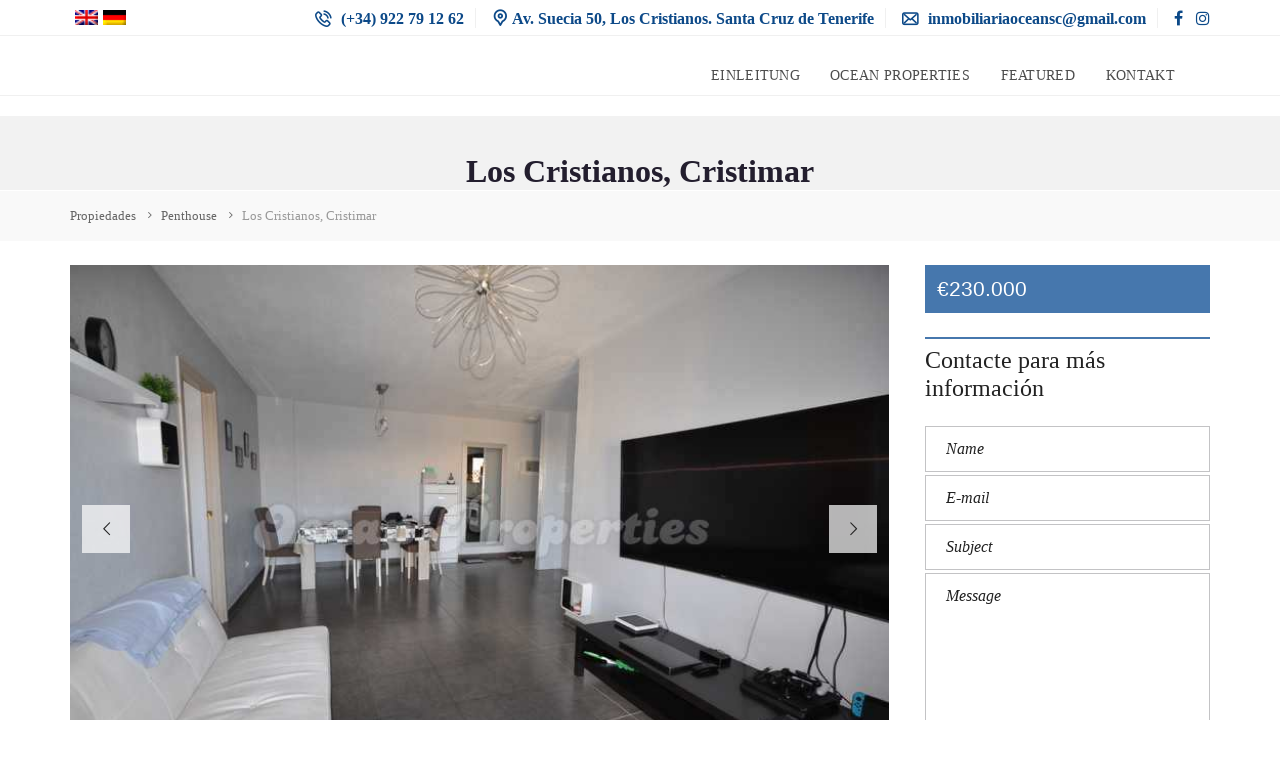

--- FILE ---
content_type: text/html; charset=UTF-8
request_url: https://www.oceanproperties-tenerife.com/propiedades/apartamento-de/los-cristianos-cristimar/?lang=de
body_size: 13607
content:
<!DOCTYPE html>
<html lang="de-DE">
<head>
	<meta charset="UTF-8">
	<meta name="viewport" content="width=device-width, initial-scale=1">
	<link rel="profile" href="http://gmpg.org/xfn/11">
	<link rel="pingback" href="https://www.oceanproperties-tenerife.com/xmlrpc.php">
	<link rel="alternate" hreflang="en" href="https://www.oceanproperties-tenerife.com/propiedades/apartment-for-sale/los-cristianos-cristimar/?lang=en" />
<link rel="alternate" hreflang="de" href="https://www.oceanproperties-tenerife.com/propiedades/apartamento-de/los-cristianos-cristimar/?lang=de" />

	<!-- This site is optimized with the Yoast SEO plugin v14.7 - https://yoast.com/wordpress/plugins/seo/ -->
	<title>Los Cristianos, Cristimar - Ocean Properties real estate Tenerife</title>
	<meta name="robots" content="index, follow" />
	<meta name="googlebot" content="index, follow, max-snippet:-1, max-image-preview:large, max-video-preview:-1" />
	<meta name="bingbot" content="index, follow, max-snippet:-1, max-image-preview:large, max-video-preview:-1" />
	<link rel="canonical" href="https://www.oceanproperties-tenerife.com/propiedades/apartamento-de/los-cristianos-cristimar/?lang=de" />
	<meta property="og:locale" content="de_DE" />
	<meta property="og:type" content="article" />
	<meta property="og:title" content="Los Cristianos, Cristimar - Ocean Properties real estate Tenerife" />
	<meta property="og:description" content="Wunderschönes Appartement mit 3 Schlafzimmer und 2 Bäder in der ruhigen Anlage Cristimar nahe beim Ortszentrum und Strand von Los Cristianos gelegen. Grosses, helles Wohnzimmer, separate Küche und Terrasse von 11m2. Das Appartement ist renoviert." />
	<meta property="og:url" content="https://www.oceanproperties-tenerife.com/propiedades/apartamento-de/los-cristianos-cristimar/?lang=de" />
	<meta property="og:site_name" content="Ocean Properties real estate Tenerife" />
	<meta property="article:publisher" content="https://www.facebook.com/Ocean-Properties-Tenerife-398926623529154/" />
	<meta property="article:modified_time" content="2018-03-15T13:05:21+00:00" />
	<meta name="twitter:card" content="summary_large_image" />
	<script type="application/ld+json" class="yoast-schema-graph">{"@context":"https://schema.org","@graph":[{"@type":"Organization","@id":"https://www.oceanproperties-tenerife.com/?lang=de/#organization","name":"Ocean Properties","url":"https://www.oceanproperties-tenerife.com/?lang=de/","sameAs":["https://www.facebook.com/Ocean-Properties-Tenerife-398926623529154/","https://www.instagram.com/oceanpropertiestenerife/"],"logo":{"@type":"ImageObject","@id":"https://www.oceanproperties-tenerife.com/?lang=de/#logo","inLanguage":"de","url":"https://www.oceanproperties-tenerife.com/wp-content/uploads/2018/03/logo-ocean-properties-3.jpg","width":310,"height":46,"caption":"Ocean Properties"},"image":{"@id":"https://www.oceanproperties-tenerife.com/?lang=de/#logo"}},{"@type":"WebSite","@id":"https://www.oceanproperties-tenerife.com/?lang=de/#website","url":"https://www.oceanproperties-tenerife.com/?lang=de/","name":"Ocean Properties real estate Tenerife","description":"Properties and homes for sale","publisher":{"@id":"https://www.oceanproperties-tenerife.com/?lang=de/#organization"},"potentialAction":[{"@type":"SearchAction","target":"https://www.oceanproperties-tenerife.com/?lang=de/?s={search_term_string}","query-input":"required name=search_term_string"}],"inLanguage":"de"},{"@type":"WebPage","@id":"https://www.oceanproperties-tenerife.com/propiedades/apartamento-de/los-cristianos-cristimar/?lang=de#webpage","url":"https://www.oceanproperties-tenerife.com/propiedades/apartamento-de/los-cristianos-cristimar/?lang=de","name":"Los Cristianos, Cristimar - Ocean Properties real estate Tenerife","isPartOf":{"@id":"https://www.oceanproperties-tenerife.com/?lang=de/#website"},"datePublished":"2018-03-15T13:03:27+00:00","dateModified":"2018-03-15T13:05:21+00:00","inLanguage":"de","potentialAction":[{"@type":"ReadAction","target":["https://www.oceanproperties-tenerife.com/propiedades/apartamento-de/los-cristianos-cristimar/?lang=de"]}]}]}</script>
	<!-- / Yoast SEO plugin. -->


<link rel='dns-prefetch' href='//maps.googleapis.com' />
<link rel='dns-prefetch' href='//fonts.googleapis.com' />
<link rel='dns-prefetch' href='//s.w.org' />
<link rel="alternate" type="application/rss+xml" title="Ocean Properties real estate Tenerife &raquo; Feed" href="https://www.oceanproperties-tenerife.com/feed/?lang=de" />
<link rel="alternate" type="application/rss+xml" title="Ocean Properties real estate Tenerife &raquo; Kommentar-Feed" href="https://www.oceanproperties-tenerife.com/comments/feed/?lang=de" />
<!-- This site uses the Google Analytics by ExactMetrics plugin v6.2.0 - Using Analytics tracking - https://www.exactmetrics.com/ -->
<script type="text/javascript" data-cfasync="false">
	var em_version         = '6.2.0';
	var em_track_user      = true;
	var em_no_track_reason = '';
	
	var disableStr = 'ga-disable-UA-86827745-26';

	/* Function to detect opted out users */
	function __gaTrackerIsOptedOut() {
		return document.cookie.indexOf(disableStr + '=true') > -1;
	}

	/* Disable tracking if the opt-out cookie exists. */
	if ( __gaTrackerIsOptedOut() ) {
		window[disableStr] = true;
	}

	/* Opt-out function */
	function __gaTrackerOptout() {
	  document.cookie = disableStr + '=true; expires=Thu, 31 Dec 2099 23:59:59 UTC; path=/';
	  window[disableStr] = true;
	}

	if ( 'undefined' === typeof gaOptout ) {
		function gaOptout() {
			__gaTrackerOptout();
		}
	}
	
	if ( em_track_user ) {
		(function(i,s,o,g,r,a,m){i['GoogleAnalyticsObject']=r;i[r]=i[r]||function(){
			(i[r].q=i[r].q||[]).push(arguments)},i[r].l=1*new Date();a=s.createElement(o),
			m=s.getElementsByTagName(o)[0];a.async=1;a.src=g;m.parentNode.insertBefore(a,m)
		})(window,document,'script','//www.google-analytics.com/analytics.js','__gaTracker');

window.ga = __gaTracker;		__gaTracker('create', 'UA-86827745-26', 'auto');
		__gaTracker('set', 'forceSSL', true);
		__gaTracker('send','pageview');
		__gaTracker( function() { window.ga = __gaTracker; } );
	} else {
		console.log( "" );
		(function() {
			/* https://developers.google.com/analytics/devguides/collection/analyticsjs/ */
			var noopfn = function() {
				return null;
			};
			var noopnullfn = function() {
				return null;
			};
			var Tracker = function() {
				return null;
			};
			var p = Tracker.prototype;
			p.get = noopfn;
			p.set = noopfn;
			p.send = noopfn;
			var __gaTracker = function() {
				var len = arguments.length;
				if ( len === 0 ) {
					return;
				}
				var f = arguments[len-1];
				if ( typeof f !== 'object' || f === null || typeof f.hitCallback !== 'function' ) {
					console.log( 'Not running function __gaTracker(' + arguments[0] + " ....) because you are not being tracked. " + em_no_track_reason );
					return;
				}
				try {
					f.hitCallback();
				} catch (ex) {

				}
			};
			__gaTracker.create = function() {
				return new Tracker();
			};
			__gaTracker.getByName = noopnullfn;
			__gaTracker.getAll = function() {
				return [];
			};
			__gaTracker.remove = noopfn;
			window['__gaTracker'] = __gaTracker;
			window.ga = __gaTracker;		})();
		}
</script>
<!-- / Google Analytics by ExactMetrics -->
		<script type="text/javascript">
			window._wpemojiSettings = {"baseUrl":"https:\/\/s.w.org\/images\/core\/emoji\/12.0.0-1\/72x72\/","ext":".png","svgUrl":"https:\/\/s.w.org\/images\/core\/emoji\/12.0.0-1\/svg\/","svgExt":".svg","source":{"concatemoji":"https:\/\/www.oceanproperties-tenerife.com\/wp-includes\/js\/wp-emoji-release.min.js"}};
			/*! This file is auto-generated */
			!function(e,a,t){var n,r,o,i=a.createElement("canvas"),p=i.getContext&&i.getContext("2d");function s(e,t){var a=String.fromCharCode;p.clearRect(0,0,i.width,i.height),p.fillText(a.apply(this,e),0,0);e=i.toDataURL();return p.clearRect(0,0,i.width,i.height),p.fillText(a.apply(this,t),0,0),e===i.toDataURL()}function c(e){var t=a.createElement("script");t.src=e,t.defer=t.type="text/javascript",a.getElementsByTagName("head")[0].appendChild(t)}for(o=Array("flag","emoji"),t.supports={everything:!0,everythingExceptFlag:!0},r=0;r<o.length;r++)t.supports[o[r]]=function(e){if(!p||!p.fillText)return!1;switch(p.textBaseline="top",p.font="600 32px Arial",e){case"flag":return s([127987,65039,8205,9895,65039],[127987,65039,8203,9895,65039])?!1:!s([55356,56826,55356,56819],[55356,56826,8203,55356,56819])&&!s([55356,57332,56128,56423,56128,56418,56128,56421,56128,56430,56128,56423,56128,56447],[55356,57332,8203,56128,56423,8203,56128,56418,8203,56128,56421,8203,56128,56430,8203,56128,56423,8203,56128,56447]);case"emoji":return!s([55357,56424,55356,57342,8205,55358,56605,8205,55357,56424,55356,57340],[55357,56424,55356,57342,8203,55358,56605,8203,55357,56424,55356,57340])}return!1}(o[r]),t.supports.everything=t.supports.everything&&t.supports[o[r]],"flag"!==o[r]&&(t.supports.everythingExceptFlag=t.supports.everythingExceptFlag&&t.supports[o[r]]);t.supports.everythingExceptFlag=t.supports.everythingExceptFlag&&!t.supports.flag,t.DOMReady=!1,t.readyCallback=function(){t.DOMReady=!0},t.supports.everything||(n=function(){t.readyCallback()},a.addEventListener?(a.addEventListener("DOMContentLoaded",n,!1),e.addEventListener("load",n,!1)):(e.attachEvent("onload",n),a.attachEvent("onreadystatechange",function(){"complete"===a.readyState&&t.readyCallback()})),(n=t.source||{}).concatemoji?c(n.concatemoji):n.wpemoji&&n.twemoji&&(c(n.twemoji),c(n.wpemoji)))}(window,document,window._wpemojiSettings);
		</script>
		<style type="text/css">
img.wp-smiley,
img.emoji {
	display: inline !important;
	border: none !important;
	box-shadow: none !important;
	height: 1em !important;
	width: 1em !important;
	margin: 0 .07em !important;
	vertical-align: -0.1em !important;
	background: none !important;
	padding: 0 !important;
}
</style>
	<link rel='stylesheet' id='wp-block-library-css'  href='https://www.oceanproperties-tenerife.com/wp-includes/css/dist/block-library/style.min.css' type='text/css' media='all' />
<link rel='stylesheet' id='contact-form-7-css'  href='https://www.oceanproperties-tenerife.com/wp-content/plugins/contact-form-7/includes/css/styles.css' type='text/css' media='all' />
<link rel='stylesheet' id='rs-plugin-settings-css'  href='https://www.oceanproperties-tenerife.com/wp-content/plugins/revslider/public/assets/css/settings.css' type='text/css' media='all' />
<style id='rs-plugin-settings-inline-css' type='text/css'>
#rs-demo-id {}
</style>
<link rel='stylesheet' id='wpml-cms-nav-css-css'  href='https://www.oceanproperties-tenerife.com/wp-content/plugins/wpml-cms-nav/res/css/navigation.css' type='text/css' media='all' />
<link rel='stylesheet' id='cms-navigation-style-base-css'  href='https://www.oceanproperties-tenerife.com/wp-content/plugins/wpml-cms-nav/res/css/cms-navigation-base.css' type='text/css' media='screen' />
<link rel='stylesheet' id='cms-navigation-style-css'  href='https://www.oceanproperties-tenerife.com/wp-content/plugins/wpml-cms-nav/res/css/cms-navigation.css' type='text/css' media='screen' />
<link rel='stylesheet' id='normalize-css'  href='https://www.oceanproperties-tenerife.com/wp-content/themes/myhome/assets/css/normalize.css' type='text/css' media='all' />
<link rel='stylesheet' id='myhome-frontend-css'  href='https://www.oceanproperties-tenerife.com/wp-content/themes/myhome/assets/css/frontend.css' type='text/css' media='all' />
<link rel='stylesheet' id='swiper-css'  href='https://www.oceanproperties-tenerife.com/wp-content/themes/myhome/assets/css/swiper.min.css' type='text/css' media='all' />
<link rel='stylesheet' id='selectize-css'  href='https://www.oceanproperties-tenerife.com/wp-content/themes/myhome/assets/css/selectize.css' type='text/css' media='all' />
<link rel='stylesheet' id='font-awesome-css'  href='https://www.oceanproperties-tenerife.com/wp-content/plugins/js_composer/assets/lib/bower/font-awesome/css/font-awesome.min.css' type='text/css' media='all' />
<link rel='stylesheet' id='myhome-style-css'  href='https://www.oceanproperties-tenerife.com/wp-content/themes/myhome/style.css' type='text/css' media='all' />
<style id='myhome-style-inline-css' type='text/css'>
			@media (min-width:1023px) {
			#mega_main_menu li.default_dropdown>.mega_dropdown {
			width:225px !important;
			}
			}
							.mh-active-input-primary input[type=text]:focus,
				.mh-active-input-primary input[type=text]:active,
				.mh-active-input-primary input[type=search]:focus,
				.mh-active-input-primary input[type=search]:active,
				.mh-active-input-primary input[type=email]:focus,
				.mh-active-input-primary input[type=email]:active,
				.mh-active-input-primary input[type=password]:focus,
				.mh-active-input-primary input[type=password]:active,
				.mh-active-input-primary textarea:focus,
				.mh-active-input-primary textarea:active,
				.mh-active-input-primary .mh-active-input input,
				.mh-active-input-primary .mh-active-input input,
				.myhome-body.mh-active-input-primary .mh-active-input .bootstrap-select.btn-group > .btn {
				background: rgba(70,119,173,0.05)!important;
				}
									@media (min-width:1023px) {
					html body #mega_main_menu.mh-primary .nav_logo img {
					height: 30px!important;
					}
					}
				
</style>
<link rel='stylesheet' id='mmm_mega_main_menu-css'  href='https://www.oceanproperties-tenerife.com/wp-content/plugins/mega_main_menu/src/css/cache.skin.css' type='text/css' media='all' />
<link rel='stylesheet' id='bsf-Defaults-css'  href='https://www.oceanproperties-tenerife.com/wp-content/uploads/smile_fonts/Defaults/Defaults.css' type='text/css' media='all' />
<link rel='stylesheet' id='redux-google-fonts-myhome_redux-css'  href='https://fonts.googleapis.com/css?family=%27Times+New+Roman%27%2C+Times%2Cserif%3A400%2C700&#038;ver=1700745682' type='text/css' media='all' />
<script type='text/javascript'>
/* <![CDATA[ */
var exactmetrics_frontend = {"js_events_tracking":"true","download_extensions":"zip,mp3,mpeg,pdf,docx,pptx,xlsx,rar","inbound_paths":"[{\"path\":\"\\\/go\\\/\",\"label\":\"affiliate\"},{\"path\":\"\\\/recommend\\\/\",\"label\":\"affiliate\"}]","home_url":"https:\/\/www.oceanproperties-tenerife.com\/?lang=de","hash_tracking":"false"};
/* ]]> */
</script>
<script type='text/javascript' src='https://www.oceanproperties-tenerife.com/wp-content/plugins/google-analytics-dashboard-for-wp/assets/js/frontend.min.js'></script>
<script type='text/javascript' src='https://www.oceanproperties-tenerife.com/wp-includes/js/jquery/jquery.js'></script>
<script type='text/javascript' src='https://www.oceanproperties-tenerife.com/wp-includes/js/jquery/jquery-migrate.min.js'></script>
<script type='text/javascript'>
/* <![CDATA[ */
var IwNRCargs = {"rightclick":"Y","draganddrop":"Y"};
/* ]]> */
</script>
<script type='text/javascript' src='https://www.oceanproperties-tenerife.com/wp-content/plugins/image-watermark/js/no-right-click.js'></script>
<script type='text/javascript' src='//maps.googleapis.com/maps/api/js?key=AIzaSyBvpp_0Of-yhL_qC_Ti7lo6aYG73hn6jyw&#038;libraries=places'></script>
<link rel='https://api.w.org/' href='https://www.oceanproperties-tenerife.com/wp-json/?lang=de/' />
<link rel="EditURI" type="application/rsd+xml" title="RSD" href="https://www.oceanproperties-tenerife.com/xmlrpc.php?rsd" />
<link rel="wlwmanifest" type="application/wlwmanifest+xml" href="https://www.oceanproperties-tenerife.com/wp-includes/wlwmanifest.xml" /> 
<meta name="generator" content="WordPress 5.4.18" />
<link rel='shortlink' href='https://www.oceanproperties-tenerife.com/?p=4225&#038;lang=de' />
<link rel="alternate" type="application/json+oembed" href="https://www.oceanproperties-tenerife.com/wp-json/?lang=de%2Foembed%2F1.0%2Fembed&#038;url=https%3A%2F%2Fwww.oceanproperties-tenerife.com%2Fpropiedades%2Fapartamento-de%2Flos-cristianos-cristimar%2F%3Flang%3Dde" />
<link rel="alternate" type="text/xml+oembed" href="https://www.oceanproperties-tenerife.com/wp-json/?lang=de%2Foembed%2F1.0%2Fembed&#038;url=https%3A%2F%2Fwww.oceanproperties-tenerife.com%2Fpropiedades%2Fapartamento-de%2Flos-cristianos-cristimar%2F%3Flang%3Dde&#038;format=xml" />
<meta name="generator" content="WPML ver:3.9.3 stt:1,3,2;" />
<meta name="framework" content="Redux 4.1.13" /><style type="text/css">.recentcomments a{display:inline !important;padding:0 !important;margin:0 !important;}</style><meta name="generator" content="Powered by WPBakery Page Builder - drag and drop page builder for WordPress."/>
<!--[if lte IE 9]><link rel="stylesheet" type="text/css" href="https://www.oceanproperties-tenerife.com/wp-content/plugins/js_composer/assets/css/vc_lte_ie9.min.css" media="screen"><![endif]--><meta name="generator" content="Powered by Slider Revolution 5.4.6.4 - responsive, Mobile-Friendly Slider Plugin for WordPress with comfortable drag and drop interface." />
<link rel="icon" href="https://www.oceanproperties-tenerife.com/wp-content/uploads/2018/01/cropped-logo-32x32.png" sizes="32x32" />
<link rel="icon" href="https://www.oceanproperties-tenerife.com/wp-content/uploads/2018/01/cropped-logo-192x192.png" sizes="192x192" />
<link rel="apple-touch-icon" href="https://www.oceanproperties-tenerife.com/wp-content/uploads/2018/01/cropped-logo-180x180.png" />
<meta name="msapplication-TileImage" content="https://www.oceanproperties-tenerife.com/wp-content/uploads/2018/01/cropped-logo-270x270.png" />
<script type="text/javascript">function setREVStartSize(e){
				try{ var i=jQuery(window).width(),t=9999,r=0,n=0,l=0,f=0,s=0,h=0;					
					if(e.responsiveLevels&&(jQuery.each(e.responsiveLevels,function(e,f){f>i&&(t=r=f,l=e),i>f&&f>r&&(r=f,n=e)}),t>r&&(l=n)),f=e.gridheight[l]||e.gridheight[0]||e.gridheight,s=e.gridwidth[l]||e.gridwidth[0]||e.gridwidth,h=i/s,h=h>1?1:h,f=Math.round(h*f),"fullscreen"==e.sliderLayout){var u=(e.c.width(),jQuery(window).height());if(void 0!=e.fullScreenOffsetContainer){var c=e.fullScreenOffsetContainer.split(",");if (c) jQuery.each(c,function(e,i){u=jQuery(i).length>0?u-jQuery(i).outerHeight(!0):u}),e.fullScreenOffset.split("%").length>1&&void 0!=e.fullScreenOffset&&e.fullScreenOffset.length>0?u-=jQuery(window).height()*parseInt(e.fullScreenOffset,0)/100:void 0!=e.fullScreenOffset&&e.fullScreenOffset.length>0&&(u-=parseInt(e.fullScreenOffset,0))}f=u}else void 0!=e.minHeight&&f<e.minHeight&&(f=e.minHeight);e.c.closest(".rev_slider_wrapper").css({height:f})					
				}catch(d){console.log("Failure at Presize of Slider:"+d)}
			};</script>
		<style type="text/css" id="wp-custom-css">
			/*
You can add your own CSS here.

Click the help icon above to learn more.
*/

.mh-footer-bottom a {
	color: lightblue !important
} 

section#custom_html-4 .textwidget.custom-html-widget {
    display: none;
}		</style>
		<style type="text/css" id="myhome_redux-dynamic-css" title="dynamic-css" class="redux-options-output">
                              html body.myhome-body .mh-menu-primary-color-background .mh-header:not(.mh-header--transparent) #mega_main_menu.mh-primary > .menu_holder > .menu_inner > span.nav_logo,
                              html body.myhome-body .mh-menu-primary-color-background .mh-header:not(.mh-header--transparent) #mega_main_menu.mh-primary > .menu_holder > .mmm_fullwidth_container,
                              .myhome-body .mh-thumbnail__featured,
                              .myhome-body .calendar_wrap table tbody td a:hover,
                              .myhome-body .dropdown-menu > li.selected a,
                              .myhome-body .mdl-button.mdl-button--raised.mdl-button--primary,
                              .myhome-body .mdl-button.mdl-button--primary-ghost:hover,
                              .myhome-body .mdl-button.mdl-button--primary-ghost:active,
                              .myhome-body .mdl-button.mdl-button--primary-ghost:focus,
                              .myhome-body .mdl-button.mdl-button--compare-active,
                              .myhome-body .mdl-button.mdl-button--compare-active:hover,
                              .myhome-body .mdl-button.mdl-button--compare-active:active,
                              .myhome-body .mdl-button.mdl-button--compare-active:focus,
                              .myhome-body .mh-accordion .ui-accordion-header.ui-accordion-header-active,
                              .myhome-body .mh-caption__inner,
                              .myhome-body .mh-compare__price,
                              .myhome-body .mh-estate__slider__price,
                              .myhome-body .mh-estate__details__price,
                              .myhome-body .mh-heading--top-separator:after,
                              .myhome-body .mh-heading--bottom-separator:after,
                              .myhome-body .mh-loader,
                              .myhome-body .wpcf7-form .wpcf7-form-control.wpcf7-submit,
                              .myhome-body .mh-loader:before,
                              .myhome-body .mh-loader:after,
                              .myhome-body .mh-map-panel__element button:hover,
                              .myhome-body .mh-map-panel .mh-map-panel__element button.mh-button--active,
                              .myhome-body .mh-map-panel .mh-map-panel__element button.mh-button--active:hover,
                              .myhome-body .mh-map-panel .mh-map-panel__element button.mh-button--active:active,
                              .myhome-body .mh-map-panel .mh-map-panel__element button.mh-button--active:focus,
                              .myhome-body .mh-map-zoom__element button:hover,
                              .myhome-body .mh-map-infobox,
                              .myhome-body .mh-post-single__nav__prev:before,
                              .myhome-body .mh-post-single__nav__next:before,
                              .myhome-body .mh-slider__card-short__price,
                              .myhome-body .mh-slider__card-default__price,
                              .myhome-body #estate_slider_card .tparrows:hover:before,
                              .myhome-body #estate_slider_card_short .tparrows:hover:before,
                              .myhome-body #mh_rev_slider_single .tparrows:hover:before,
                              .myhome-body #mh_rev_gallery_single .tparrows:hover:before,
                              .myhome-body .mh-social-icon:hover,
                              .myhome-body .mh-top-header--primary,
                              .myhome-body .mh-top-header-big:not(.mh-top-header-big--primary) .mh-top-header-big__panel,
                              .myhome-body .mh-top-header-big.mh-top-header-big--primary,
                              .myhome-body .mh-browse-estate__row:first-child,
                              .myhome-body .mh-widget-title__text:before,
                              .myhome-body .owl-carousel .owl-dots .owl-dot.active span,
                              .myhome-body .tagcloud a:hover,
                              .myhome-body .tagcloud a:active,
                              .myhome-body .tagcloud a:focus,
                              .myhome-body .mh-menu ul li a:before,
                              .myhome-body .widget_pages ul li a:before,
                              .myhome-body .widget_meta ul li a:before,
                              .myhome-body .widget_recent_entries ul li a:before,
                              .myhome-body .widget_nav_menu ul li a:before,
                              .myhome-body .widget_categories ul li a:before,
                              .myhome-body .widget_archive ul li a:before,
                              .myhome-body .calendar_wrap table #today,
                              .myhome-body .mh-background-color-primary,
                              .myhome-body .mh-user-panel__menu ul li.mh-user-panel__menu__li--active button,
                              .myhome-body .mh-user-panel__menu ul li.mh-user-panel__menu__li--active a,
                              .myhome-body .mh-top-header--primary .mh-top-bar-user-panel__user-info,
                              .myhome-body .mh-top-header-big .mh-top-bar-user-panel__user-info,
                              .myhome-body .awesomplete mark,
                              .myhome-body.mh-active-input-primary .mh-search__panel > div:not(:first-child) .is-checked .mdl-radio__inner-circle
                            {background-color:#4677ad;}
                              .myhome-body blockquote,
                              .myhome-body html body .mh-menu-primary-color-background #mega_main_menu.mh-primary > .menu_holder > .mmm_fullwidth_container,
                              .myhome-body input[type=text]:focus,
                              .myhome-body input[type=text]:active,
                              .myhome-body input[type=password]:focus,
                              .myhome-body input[type=password]:active,
                              .myhome-body input[type=email]:focus,
                              .myhome-body input[type=email]:active,
                              .myhome-body input[type=search]:focus,
                              .myhome-body input[type=search]:active,
                              .myhome-body textarea:focus,
                              .myhome-body textarea:active,
                              .myhome-body .sticky,
                              .myhome-body .mh-active-input input,
                              .myhome-body .mh-active-input .bootstrap-select.btn-group > .btn,
                              .myhome-body .mdl-button.mdl-button--primary-ghost,
                              .myhome-body .mh-compare,
                              .myhome-body .tagcloud a:hover, 
                              .myhome-body .tagcloud a:active,
                              .myhome-body .tagcloud a:focus,
                              .myhome-body .mh-map-panel,
                              .myhome-body .mh-map-zoom,
                              .myhome-body .mh-map-infobox:after,
                              .myhome-body .mh-map-infobox .mh-map-infobox__img-wrapper,
                              .myhome-body .mh-search-horizontal,
                              .myhome-body .mh-search-map-top .mh-search-horizontal,
                              .myhome-body .mh-social-icon:hover:after,
                              .myhome-body .mh-top-header--primary,
                              .myhome-body .owl-carousel .owl-dots .owl-dot.active span,
                              .myhome-body .mh-border-color-primary,
                              .myhome-body .mh-post .post-content blockquote,
                              .myhome-body .mh-user-panel-info,                              
                              .myhome-body.mh-active-input-primary .mh-search__panel > div:not(:first-child) .is-checked .mdl-radio__outer-circle,
                              html body.myhome-body .mh-menu-primary-color-background .mh-header:not(.mh-header--transparent) #mega_main_menu.mh-primary > .menu_holder > .mmm_fullwidth_container
                            {border-color:#4677ad;}
                              .myhome-body .mh-navbar__menu ul:first-child > li:hover > a,
                              .myhome-body .mh-navbar__container .mh-navbar__menu ul:first-child > li:hover > a:first-child,
                              .myhome-body .mh-pagination a:hover,
                              .myhome-body .page-numbers.current,
                              .myhome-body .mh-footer-top--dark a:hover,
                              .myhome-body .mh-footer-top--dark a:active,
                              .myhome-body .mh-footer-top--dark a:focus,                              
                              .myhome-body .mh-active-input input,
                              .myhome-body .tt-highlight,
                              .myhome-body .mh-breadcrumbs__item a:hover, 
                              .myhome-body .mh-breadcrumbs__back:hover,
                              .myhome-body .mh-breadcrumbs__back:hover i,
                              .myhome-body .mh-active-input .bootstrap-select.btn-group > .btn,
                              .myhome-body .mh-active-input .bootstrap-select.btn-group .dropdown-toggle .filter-option,
                              .myhome-body .mdl-button.mdl-button--primary-ghost,
                              .myhome-body .mdl-button.mdl-button--primary-ghost:hover,
                              .myhome-body .mdl-button.mdl-button--primary-ghost:active,
                              .myhome-body .mdl-button.mdl-button--primary-ghost:focus,
                              .myhome-body .mdl-button.mdl-button--primary-font,
                              html body #mega_main_menu.mh-primary #mh-submit-button a,
                              html body.myhome-body #mega_main_menu.mh-primary #mh-submit-button a i,
                              html body.myhome-body #mega_main_menu.mh-primary > .menu_holder > .menu_inner > ul > li:hover > a:after,
                              html body.myhome-body  #mega_main_menu.mh-primary > .menu_holder > .menu_inner > ul > li:hover > .item_link *,
                              .myhome-body .comment-edit-link:hover,
                              .myhome-body .comment-reply-link:hover,
                              .myhome-body .mh-compare__feature-list li a:hover,
                              .myhome-body .mh-compare__list__element a:hover,
                              .myhome-body .mh-compare__list__element a:hover i,
                              .myhome-body .mh-estate__list__element a:hover,
                              .myhome-body .mh-estate__list__element a:hover i,
                              .myhome-body .mh-estate-horizontal__primary,
                              .myhome-body .mh-estate-vertical__primary,
                              .myhome-body .mh-filters__button.mh-filters__button--active,
                              .myhome-body .mh-filters__button.mh-filters__button--active:hover,
                              .myhome-body button.mh-filters__right__button--active,
                              .myhome-body .mh-loader-wrapper-map,
                              .myhome-body .mh-loader,
                              .myhome-body .mh-form-container__reset:hover,
                              .myhome-body .mh-map-wrapper__noresults,
                              .myhome-body .mh-map-pin i,
                              .myhome-body .mh-navbar__wrapper #mh-submit-button a:hover,
                              .myhome-body .mh-pagination--single-post,
                              .myhome-body .mh-post-single__meta a:hover,
                              .myhome-body .mh-search__heading-big,
                              .myhome-body .mh-button-transparent:hover,
                              .myhome-body .mh-user-panel__plans__row .mh-user-panel__plans__cell-4 button:hover,
                              .myhome-body .mh-browse-estate__cell-3 a:hover,
                              .myhome-body .mh-browse-estate__cell-payment a:hover,
                              .myhome-body .mh-user-pagination li:hover,
                              .myhome-body .mh-user-pagination li.mh-user-pagination__element-active,
                              .myhome-body .mh-top-header-big__element:not(.mh-top-header-big__panel) a:hover,
                              .myhome-body .mh-color-primary,
                              .myhome-body .mh-top-header:not(.mh-top-header--primary) a:hover,
                              .myhome-body .mh-top-header-big .mh-top-header-big__social-icons a:hover,                              
                              .myhome-body .mh-top-header-big .mh-top-header-big__social-icons button:hover,
                              .myhome-body .mh-estate__details > div a:hover,
                              .myhome-body .recentcomments a:hover,
                              .myhome-body .rsswidget:hover,
                              .myhome-body .mh-post .post-content a:hover,
                              .myhome-body .link-primary:hover,                              
                              .myhome-body .mh-estate__agent__content a:hover,     
                              .myhome-body .mh-pagination--properties li.active a,  
                              .myhome-body .mh-rs-search #myhome-search-form-submit .mh-search__panel--keyword .mh-search__panel.mh-active-input:after,                        
                              .myhome-body.mh-active-input-primary .mh-search__panel > div:not(:first-child) .is-checked .mdl-radio__label
                            {color:#4677ad;}
                            body,
                            button,
                            input,
                            optgroup,
                            select,
                            textarea,
                            .mh-accordion .ui-accordion-header,
                            .mh-estate-horizontal__subheading,
                            .mh-estate-horizontal__primary,
                            .mh-estate-vertical__subheading,
                            .mh-estate-vertical__primary,
                            .mh-map-infobox,
                            .mh-user-panel-info__heading,
                            .mh-font-body
                        {font-family:'Times New Roman', Times,serif;font-weight:400;} .mh-main-font-italic{font-family:'Times New Roman', Times,serif;font-weight:400;font-style:normal;}                     
                      .mh-estate-horizontal__primary,
                      .mh-estate-vertical__primary   
                     {font-family:'Times New Roman', Times,serif;font-weight:700;}
							h1,
                            h2,
                            h3,
                            h4,
                            h5,
                            h6,
                            .mh-estate__details__price,
                            .mh-top-header,
                            .mh-top-header-big__panel,   
                            .mh-caption__inner,
                            .mh-slider-single__price,
                            .mh-heading-font-bold,
                            .mh-search__results,
                            .mh-user-panel__user__content
                        {font-family:'Times New Roman', Times,serif,Arial, Helvetica, sans-serif;font-weight:400;}
                     h1,
                     .mh-caption__inner,
                     .mh-slider-single__price,
                     .mh-heading-font-bold,
                     .mh-search__results,
                     .mh-user-panel__user__content                     
                     {font-family:'Times New Roman', Times,serif;font-weight:700;}</style><noscript><style type="text/css"> .wpb_animate_when_almost_visible { opacity: 1; }</style></noscript></head>
<body id="myhome-app" class="estate-template-default single single-estate postid-4225 mmm mega_main_menu-2-1-3 myhome-body mh-hide-top-bar-on-mobile mh-active-input-primary wpb-js-composer js-comp-ver-5.4.5 vc_responsive">

				<div class="mh-top-header mh-top-header--default">

					<div class="mh-layout">

													<div class="mh-wpml-top-bar">
                                                                                                            <div class="mh-wpml-top-bar__item
                                                                                    ">
                                            <a href="https://www.oceanproperties-tenerife.com/propiedades/apartment-for-sale/los-cristianos-cristimar/?lang=en">
                                                <img src="https://www.oceanproperties-tenerife.com/wp-content/plugins/sitepress-multilingual-cms/res/flags/en.png" alt="">
                                            </a>
                                        </div>
                                                                                                                                                <div class="mh-wpml-top-bar__item
                                                                                            mh-active-lang
                                                                                    ">
                                            <a href="https://www.oceanproperties-tenerife.com/propiedades/apartamento-de/los-cristianos-cristimar/?lang=de">
                                                <img src="https://www.oceanproperties-tenerife.com/wp-content/plugins/sitepress-multilingual-cms/res/flags/de.png" alt="">
                                            </a>
                                        </div>
                                                                    							</div>
						
													<span class="mh-top-header__element mh-top-header__element--phone">
								<a href="tel:+34922791262">
									<i class="flaticon-phone"></i>
									(+34) 922 79 12 62								</a>
							</span>
						
													<span class="mh-top-header__element">
								<address>
									<i class="flaticon-pin"></i>
									Av. Suecia 50, Los Cristianos. Santa Cruz de Tenerife 								</address>
							</span>
						
													<span class="mh-top-header__element mh-top-header__element--mail">
								<a href="mailto:inmobiliariaoceansc@gmail.com">
									<i class="flaticon-mail-2"></i>
									inmobiliariaoceansc@gmail.com								</a>
							</span>
						
													<span class="mh-top-header__element mh-top-header__element--social-icons">
								    <span>
        <a href="https://www.facebook.com/Ocean-Properties-Tenerife-398926623529154/" target="_blank">
            <i class="fa fa-facebook mh-top-header-big__element__icon-big"></i>
        </a>
    </span>


    <span>
        <a href="https://www.instagram.com/oceanpropertiestenerife/" target="_blank">
            <i class="fa fa-instagram mh-top-header-big__element__icon-big"></i>
        </a>
    </span>

							</span>
						
						<div class="mh-top-bar-user-panel-small">
													</div>
					</div>
				</div>
			
							<div class="mh-header">
					 <!-- begin "mega_main_menu" --> <div id="mega_main_menu" class="mh-primary primary_style-flat icons-left first-lvl-align-left first-lvl-separator-none direction-horizontal fullwidth-disable pushing_content-disable mobile_minimized-enable dropdowns_trigger-hover dropdowns_animation-anim_4 no-logo no-search no-woo_cart no-buddypress responsive-enable coercive_styles-disable indefinite_location_mode-disable language_direction-ltr version-2-1-3 mh-primary primary_style-flat icons-left first-lvl-align-left first-lvl-separator-none direction-horizontal fullwidth-disable pushing_content-disable mobile_minimized-enable dropdowns_trigger-hover dropdowns_animation-anim_4 no-logo no-search no-woo_cart no-buddypress responsive-enable coercive_styles-disable indefinite_location_mode-disable language_direction-ltr version-2-1-3 mega_main mega_main_menu"> 	<div class="menu_holder"> 	<div class="mmm_fullwidth_container"></div><!-- class="fullwidth_container" --> 		<div class="menu_inner"> 			<span class="nav_logo"> 				<a class="mobile_toggle"> 					<span class="mobile_button"> 						  &nbsp; 						<span class="symbol_menu">&equiv;</span> 						<span class="symbol_cross">&#x2573;</span> 					</span><!-- class="mobile_button" --> 				</a> 			</span><!-- /class="nav_logo" --> 				<ul id="mega_main_menu_ul" class="mega_main_menu_ul"> <li id="menu-item-3286" class="menu-item menu-item-type-post_type menu-item-object-page menu-item-home menu-item-3286 default_dropdown  drop_to_right submenu_default_width columns1"> 	<a href="https://www.oceanproperties-tenerife.com/?lang=de" class="item_link  disable_icon" tabindex="1"> 		<i class=""></i>  		<span class="link_content"> 			<span class="link_text"> 				Einleitung 			</span> 		</span> 	</a> </li> <li id="menu-item-3289" class="menu-item menu-item-type-post_type menu-item-object-page menu-item-3289 default_dropdown  drop_to_right submenu_default_width columns1"> 	<a href="https://www.oceanproperties-tenerife.com/ocean-properties-teneriffa/?lang=de" class="item_link  disable_icon" tabindex="2"> 		<i class=""></i>  		<span class="link_content"> 			<span class="link_text"> 				Ocean Properties 			</span> 		</span> 	</a> </li> <li id="menu-item-4020" class="menu-item menu-item-type-post_type menu-item-object-page menu-item-4020 default_dropdown  drop_to_right submenu_default_width columns1"> 	<a href="https://www.oceanproperties-tenerife.com/featured/?lang=de" class="item_link  disable_icon" tabindex="3"> 		<i class=""></i>  		<span class="link_content"> 			<span class="link_text"> 				Featured 			</span> 		</span> 	</a> </li> <li id="menu-item-3288" class="menu-item menu-item-type-post_type menu-item-object-page menu-item-3288 default_dropdown  drop_to_right submenu_default_width columns1"> 	<a href="https://www.oceanproperties-tenerife.com/kontact/?lang=de" class="item_link  disable_icon" tabindex="4"> 		<i class=""></i>  		<span class="link_content"> 			<span class="link_text"> 				Kontakt 			</span> 		</span> 	</a> </li><li><ul>					<li>  						<a href="https://www.oceanproperties-tenerife.com/propiedades/apartamento-de/los-cristianos-cristimar/?lang=de">Deutsch</a>  					</li>  										<li>  						<a href="https://www.oceanproperties-tenerife.com/">Español</a>  					</li>  										<li>  						<a href="https://www.oceanproperties-tenerife.com/propiedades/apartment-for-sale/los-cristianos-cristimar/?lang=en">English</a>  					</li>  					</ul></li></ul> 		</div><!-- /class="menu_inner" --> 	</div><!-- /class="menu_holder" --> </div><!-- /id="mega_main_menu" -->				</div>
			
	<article id="post-4225">
        

	<div
					class="mh-top-title mh-top-title--single-estate"
			>
		<div class="mh-layout" itemscope itemtype="http://schema.org/Place">
			<h1 class="mh-top-title__heading" itemprop="name">
				Los Cristianos, Cristimar			</h1>

					</div>
	</div>


	<div
		class="mh-breadcrumbs-wrapper  mh-breadcrumbs-wrapper--single-property-gallery"
		itemtype="http://schema.org/BreadcrumbList"
		itemscope
	>
		<div class="mh-layout">
			<div class="mh-breadcrumbs">

				
													<div class="mh-breadcrumbs__item-wrapper">
						<div
							class="mh-breadcrumbs__item"
															itemprop="itemListElement"
								itemtype="http://schema.org/ListItem"
								itemscope
													>
															<a
									id="mh-breadcrumb__0-link"
									href="https://www.oceanproperties-tenerife.com/propiedades/?lang=de"
									title="Propiedades"
									itemprop="item"
								>
									<span itemprop="name">
										Propiedades									</span>
									<meta itemprop="position" content="1">
								</a>

																					</div>

													<i class="fa fa-angle-right" aria-hidden="true"></i>
											</div>
									<div class="mh-breadcrumbs__item-wrapper">
						<div
							class="mh-breadcrumbs__item"
															itemprop="itemListElement"
								itemtype="http://schema.org/ListItem"
								itemscope
													>
															<a
									id="mh-breadcrumb__1-link"
									href="https://www.oceanproperties-tenerife.com/propiedades/?lang=deapartamento-de/"
									title="Penthouse"
									itemprop="item"
								>
									<span itemprop="name">
										Penthouse									</span>
									<meta itemprop="position" content="2">
								</a>

																					</div>

													<i class="fa fa-angle-right" aria-hidden="true"></i>
											</div>
				
				
									<div class="mh-breadcrumbs__item-wrapper">
						<div class="mh-breadcrumbs__item">
							Los Cristianos, Cristimar						</div>
					</div>
				
			</div>

			<div class="mh-top-essb">
							</div>
		</div>
	</div>

<div class="mh-layout position-relative  mh-attribute-tipo__apartamento-de mh-attribute-price__price mh-attribute-zona__los-cristianos mh-attribute-habitaciones__habitaciones mh-attribute-baños__baños mh-attribute-garaje__1-gemeinde mh-attribute-área-interna-m²__área-interna-m² mh-attribute-área-exterior-m²__área-exterior-m² mh-attribute-certificacion-energetica__in-process-de mh-attribute-oferta__verkauft mh-attribute-opt-id__opt-id">
	<div class="mh-layout__content-left">

		
			<div class="mh-display-mobile">
				<div class="position-relative">
					<div class="mh-estate__details">

						
															<div class="mh-estate__details__price">
									<div>
																					<div>€230.000</div>
																			</div>
								</div>
							
							
						
						
					</div>
				</div>
			</div>
		
			<div id="mh_rev_gallery_single_wrapper"
		 class="rev_slider_wrapper fullwidthbanner-container"
		 data-alias="single-estate-gallery">
		<div id="mh_rev_gallery_single"
			 class="rev_slider myhome-rev_slider fullwidthabanner" data-version="5.3.0">
			<ul class="mh-popup-group">
									<li data-index="rs-0"
						data-transition="parallaxhorizontal"
						data-slotamount="default"
						data-hideafterloop="0"
						data-hideslideonmobile="off"
						data-easein="default"
						data-easeout="default"
						data-masterspeed="500"
						data-thumb="https://www.oceanproperties-tenerife.com/wp-content/uploads/2018/03/Image00011-2-224x140.jpg"
						data-rotate="0"
						data-fsslotamount="7"
						data-saveperformance="off"
													data-fstransition="fade"
							 data-fsmasterspeed="300"
											>
						<img
							src="https://www.oceanproperties-tenerife.com/wp-content/uploads/2018/03/Image00011-2-800x530.jpg"
							alt="Los Cristianos, Cristimar"
							class="rev-slidebg"
							data-no-retina
						>
						
						<!-- <a href="" class="mh-popup-group__element">-->

							<div
								class="tp-caption tp-shape tp-shapewrapper  tp-resizeme"
								data-x="['center','center','center','center']" data-hoffset="['2','2','0','0']"
								data-y="['middle','middle','middle','middle']" data-voffset="['0','0','0','0']"
								data-width="full"
								data-height="full"
								data-whitespace="normal"
								data-type="shape"
								data-basealign="slide"
								data-responsive_offset="on"
								data-frames='[{"delay":0,"speed":300,"frame":"0","from":"opacity:0;","to":"o:1;","ease":"Power3.easeInOut"},{"delay":"wait","speed":300,"frame":"999","to":"opacity:0;","ease":"Power3.easeInOut"}]'
								data-textAlign="['inherit','inherit','inherit','inherit']"
								data-paddingtop="[0,0,0,0]"
								data-paddingright="[0,0,0,0]"
								data-paddingbottom="[0,0,0,0]"
								data-paddingleft="[0,0,0,0]"
							>
							</div>
					<!--	</a> -->

					</li>
									<li data-index="rs-1"
						data-transition="parallaxhorizontal"
						data-slotamount="default"
						data-hideafterloop="0"
						data-hideslideonmobile="off"
						data-easein="default"
						data-easeout="default"
						data-masterspeed="500"
						data-thumb="https://www.oceanproperties-tenerife.com/wp-content/uploads/2018/03/Image00012-224x140.jpg"
						data-rotate="0"
						data-fsslotamount="7"
						data-saveperformance="off"
											>
						<img
							src="https://www.oceanproperties-tenerife.com/wp-content/uploads/2018/03/Image00012-800x530.jpg"
							alt="Los Cristianos, Cristimar"
							class="rev-slidebg"
							data-no-retina
						>
						
						<!-- <a href="" class="mh-popup-group__element">-->

							<div
								class="tp-caption tp-shape tp-shapewrapper  tp-resizeme"
								data-x="['center','center','center','center']" data-hoffset="['2','2','0','0']"
								data-y="['middle','middle','middle','middle']" data-voffset="['0','0','0','0']"
								data-width="full"
								data-height="full"
								data-whitespace="normal"
								data-type="shape"
								data-basealign="slide"
								data-responsive_offset="on"
								data-frames='[{"delay":0,"speed":300,"frame":"0","from":"opacity:0;","to":"o:1;","ease":"Power3.easeInOut"},{"delay":"wait","speed":300,"frame":"999","to":"opacity:0;","ease":"Power3.easeInOut"}]'
								data-textAlign="['inherit','inherit','inherit','inherit']"
								data-paddingtop="[0,0,0,0]"
								data-paddingright="[0,0,0,0]"
								data-paddingbottom="[0,0,0,0]"
								data-paddingleft="[0,0,0,0]"
							>
							</div>
					<!--	</a> -->

					</li>
									<li data-index="rs-2"
						data-transition="parallaxhorizontal"
						data-slotamount="default"
						data-hideafterloop="0"
						data-hideslideonmobile="off"
						data-easein="default"
						data-easeout="default"
						data-masterspeed="500"
						data-thumb="https://www.oceanproperties-tenerife.com/wp-content/uploads/2018/03/Image00001-1-224x140.jpg"
						data-rotate="0"
						data-fsslotamount="7"
						data-saveperformance="off"
											>
						<img
							src="https://www.oceanproperties-tenerife.com/wp-content/uploads/2018/03/Image00001-1-800x530.jpg"
							alt="Los Cristianos, Cristimar"
							class="rev-slidebg"
							data-no-retina
						>
						
						<!-- <a href="" class="mh-popup-group__element">-->

							<div
								class="tp-caption tp-shape tp-shapewrapper  tp-resizeme"
								data-x="['center','center','center','center']" data-hoffset="['2','2','0','0']"
								data-y="['middle','middle','middle','middle']" data-voffset="['0','0','0','0']"
								data-width="full"
								data-height="full"
								data-whitespace="normal"
								data-type="shape"
								data-basealign="slide"
								data-responsive_offset="on"
								data-frames='[{"delay":0,"speed":300,"frame":"0","from":"opacity:0;","to":"o:1;","ease":"Power3.easeInOut"},{"delay":"wait","speed":300,"frame":"999","to":"opacity:0;","ease":"Power3.easeInOut"}]'
								data-textAlign="['inherit','inherit','inherit','inherit']"
								data-paddingtop="[0,0,0,0]"
								data-paddingright="[0,0,0,0]"
								data-paddingbottom="[0,0,0,0]"
								data-paddingleft="[0,0,0,0]"
							>
							</div>
					<!--	</a> -->

					</li>
									<li data-index="rs-3"
						data-transition="parallaxhorizontal"
						data-slotamount="default"
						data-hideafterloop="0"
						data-hideslideonmobile="off"
						data-easein="default"
						data-easeout="default"
						data-masterspeed="500"
						data-thumb="https://www.oceanproperties-tenerife.com/wp-content/uploads/2018/03/Image00004-224x140.jpg"
						data-rotate="0"
						data-fsslotamount="7"
						data-saveperformance="off"
											>
						<img
							src="https://www.oceanproperties-tenerife.com/wp-content/uploads/2018/03/Image00004-800x530.jpg"
							alt="Los Cristianos, Cristimar"
							class="rev-slidebg"
							data-no-retina
						>
						
						<!-- <a href="" class="mh-popup-group__element">-->

							<div
								class="tp-caption tp-shape tp-shapewrapper  tp-resizeme"
								data-x="['center','center','center','center']" data-hoffset="['2','2','0','0']"
								data-y="['middle','middle','middle','middle']" data-voffset="['0','0','0','0']"
								data-width="full"
								data-height="full"
								data-whitespace="normal"
								data-type="shape"
								data-basealign="slide"
								data-responsive_offset="on"
								data-frames='[{"delay":0,"speed":300,"frame":"0","from":"opacity:0;","to":"o:1;","ease":"Power3.easeInOut"},{"delay":"wait","speed":300,"frame":"999","to":"opacity:0;","ease":"Power3.easeInOut"}]'
								data-textAlign="['inherit','inherit','inherit','inherit']"
								data-paddingtop="[0,0,0,0]"
								data-paddingright="[0,0,0,0]"
								data-paddingbottom="[0,0,0,0]"
								data-paddingleft="[0,0,0,0]"
							>
							</div>
					<!--	</a> -->

					</li>
									<li data-index="rs-4"
						data-transition="parallaxhorizontal"
						data-slotamount="default"
						data-hideafterloop="0"
						data-hideslideonmobile="off"
						data-easein="default"
						data-easeout="default"
						data-masterspeed="500"
						data-thumb="https://www.oceanproperties-tenerife.com/wp-content/uploads/2018/03/Image00005-224x140.jpg"
						data-rotate="0"
						data-fsslotamount="7"
						data-saveperformance="off"
											>
						<img
							src="https://www.oceanproperties-tenerife.com/wp-content/uploads/2018/03/Image00005-800x530.jpg"
							alt="Los Cristianos, Cristimar"
							class="rev-slidebg"
							data-no-retina
						>
						
						<!-- <a href="" class="mh-popup-group__element">-->

							<div
								class="tp-caption tp-shape tp-shapewrapper  tp-resizeme"
								data-x="['center','center','center','center']" data-hoffset="['2','2','0','0']"
								data-y="['middle','middle','middle','middle']" data-voffset="['0','0','0','0']"
								data-width="full"
								data-height="full"
								data-whitespace="normal"
								data-type="shape"
								data-basealign="slide"
								data-responsive_offset="on"
								data-frames='[{"delay":0,"speed":300,"frame":"0","from":"opacity:0;","to":"o:1;","ease":"Power3.easeInOut"},{"delay":"wait","speed":300,"frame":"999","to":"opacity:0;","ease":"Power3.easeInOut"}]'
								data-textAlign="['inherit','inherit','inherit','inherit']"
								data-paddingtop="[0,0,0,0]"
								data-paddingright="[0,0,0,0]"
								data-paddingbottom="[0,0,0,0]"
								data-paddingleft="[0,0,0,0]"
							>
							</div>
					<!--	</a> -->

					</li>
									<li data-index="rs-5"
						data-transition="parallaxhorizontal"
						data-slotamount="default"
						data-hideafterloop="0"
						data-hideslideonmobile="off"
						data-easein="default"
						data-easeout="default"
						data-masterspeed="500"
						data-thumb="https://www.oceanproperties-tenerife.com/wp-content/uploads/2018/03/Image00007-224x140.jpg"
						data-rotate="0"
						data-fsslotamount="7"
						data-saveperformance="off"
											>
						<img
							src="https://www.oceanproperties-tenerife.com/wp-content/uploads/2018/03/Image00007-800x530.jpg"
							alt="Los Cristianos, Cristimar"
							class="rev-slidebg"
							data-no-retina
						>
						
						<!-- <a href="" class="mh-popup-group__element">-->

							<div
								class="tp-caption tp-shape tp-shapewrapper  tp-resizeme"
								data-x="['center','center','center','center']" data-hoffset="['2','2','0','0']"
								data-y="['middle','middle','middle','middle']" data-voffset="['0','0','0','0']"
								data-width="full"
								data-height="full"
								data-whitespace="normal"
								data-type="shape"
								data-basealign="slide"
								data-responsive_offset="on"
								data-frames='[{"delay":0,"speed":300,"frame":"0","from":"opacity:0;","to":"o:1;","ease":"Power3.easeInOut"},{"delay":"wait","speed":300,"frame":"999","to":"opacity:0;","ease":"Power3.easeInOut"}]'
								data-textAlign="['inherit','inherit','inherit','inherit']"
								data-paddingtop="[0,0,0,0]"
								data-paddingright="[0,0,0,0]"
								data-paddingbottom="[0,0,0,0]"
								data-paddingleft="[0,0,0,0]"
							>
							</div>
					<!--	</a> -->

					</li>
									<li data-index="rs-6"
						data-transition="parallaxhorizontal"
						data-slotamount="default"
						data-hideafterloop="0"
						data-hideslideonmobile="off"
						data-easein="default"
						data-easeout="default"
						data-masterspeed="500"
						data-thumb="https://www.oceanproperties-tenerife.com/wp-content/uploads/2018/03/Image00008-1-224x140.jpg"
						data-rotate="0"
						data-fsslotamount="7"
						data-saveperformance="off"
											>
						<img
							src="https://www.oceanproperties-tenerife.com/wp-content/uploads/2018/03/Image00008-1-800x530.jpg"
							alt="Los Cristianos, Cristimar"
							class="rev-slidebg"
							data-no-retina
						>
						
						<!-- <a href="" class="mh-popup-group__element">-->

							<div
								class="tp-caption tp-shape tp-shapewrapper  tp-resizeme"
								data-x="['center','center','center','center']" data-hoffset="['2','2','0','0']"
								data-y="['middle','middle','middle','middle']" data-voffset="['0','0','0','0']"
								data-width="full"
								data-height="full"
								data-whitespace="normal"
								data-type="shape"
								data-basealign="slide"
								data-responsive_offset="on"
								data-frames='[{"delay":0,"speed":300,"frame":"0","from":"opacity:0;","to":"o:1;","ease":"Power3.easeInOut"},{"delay":"wait","speed":300,"frame":"999","to":"opacity:0;","ease":"Power3.easeInOut"}]'
								data-textAlign="['inherit','inherit','inherit','inherit']"
								data-paddingtop="[0,0,0,0]"
								data-paddingright="[0,0,0,0]"
								data-paddingbottom="[0,0,0,0]"
								data-paddingleft="[0,0,0,0]"
							>
							</div>
					<!--	</a> -->

					</li>
									<li data-index="rs-7"
						data-transition="parallaxhorizontal"
						data-slotamount="default"
						data-hideafterloop="0"
						data-hideslideonmobile="off"
						data-easein="default"
						data-easeout="default"
						data-masterspeed="500"
						data-thumb="https://www.oceanproperties-tenerife.com/wp-content/uploads/2018/03/Image00009-224x140.jpg"
						data-rotate="0"
						data-fsslotamount="7"
						data-saveperformance="off"
											>
						<img
							src="https://www.oceanproperties-tenerife.com/wp-content/uploads/2018/03/Image00009-800x530.jpg"
							alt="Los Cristianos, Cristimar"
							class="rev-slidebg"
							data-no-retina
						>
						
						<!-- <a href="" class="mh-popup-group__element">-->

							<div
								class="tp-caption tp-shape tp-shapewrapper  tp-resizeme"
								data-x="['center','center','center','center']" data-hoffset="['2','2','0','0']"
								data-y="['middle','middle','middle','middle']" data-voffset="['0','0','0','0']"
								data-width="full"
								data-height="full"
								data-whitespace="normal"
								data-type="shape"
								data-basealign="slide"
								data-responsive_offset="on"
								data-frames='[{"delay":0,"speed":300,"frame":"0","from":"opacity:0;","to":"o:1;","ease":"Power3.easeInOut"},{"delay":"wait","speed":300,"frame":"999","to":"opacity:0;","ease":"Power3.easeInOut"}]'
								data-textAlign="['inherit','inherit','inherit','inherit']"
								data-paddingtop="[0,0,0,0]"
								data-paddingright="[0,0,0,0]"
								data-paddingbottom="[0,0,0,0]"
								data-paddingleft="[0,0,0,0]"
							>
							</div>
					<!--	</a> -->

					</li>
							</ul>
		</div>
	</div>

	<div class="mh-estate__section">
		<div class="mh-estate__list">
			<ul class="mh-estate__list__inner">
				
					
					<li class="mh-estate__list__element">
						<strong>
															<i class="flaticon-construction-2"></i>
													</strong>
						
							
							
								<a href="https://www.oceanproperties-tenerife.com/tipo/apartamento-de/?lang=de"
								   title="Penthouse">
									Penthouse									<i class="fa fa-external-link" aria-hidden="true"></i>
								</a>

							
						
					</li>

				
					
					<li class="mh-estate__list__element">
						<strong>
															<i class="fa fa-map-pin"></i>
													</strong>
						
							
							
								<a href="https://www.oceanproperties-tenerife.com/zona/los-cristianos/?lang=de"
								   title="Los Cristianos">
									Los Cristianos									<i class="fa fa-external-link" aria-hidden="true"></i>
								</a>

							
						
					</li>

				
					
					<li class="mh-estate__list__element">
						<strong>
															<i class="fa fa-bed"></i>
													</strong>
						
							
							
								3
							
						
					</li>

				
					
					<li class="mh-estate__list__element">
						<strong>
															<i class="flaticon-bath-2"></i>
													</strong>
						
							
							
								2
							
						
					</li>

				
					
					
					<li class="mh-estate__list__element">
						<strong>
															Parkhaus:
													</strong>
						
							
							
								1 (Gemeinde)
							
						
					</li>

				
					
					<li class="mh-estate__list__element">
						<strong>
															<i class="flaticon-house-plan"></i>
													</strong>
						
							
							
								70 m2
							
						
					</li>

				
					
					<li class="mh-estate__list__element">
						<strong>
															<i class="flaticon-full-size"></i>
													</strong>
						
							
							
								11
							
						
					</li>

				
					
					<li class="mh-estate__list__element">
						<strong>
															Energetische Zertifizierung:
													</strong>
						
							
							
								In process
							
						
					</li>

				
					
					<li class="mh-estate__list__element">
						<strong>
															<i class="fa fa-certificate"></i>
													</strong>
						
							
							
								Verkauft
							
						
					</li>

				
					
					<li class="mh-estate__list__element">
						<strong>
															OPT:
													</strong>
						
							
							
								OPT014
							
						
					</li>

				
							</ul>
		</div>
	</div>

<div class="mh-estate__section">

	        <h3 class="mh-estate__section__heading">Beschreibung</h3>
	
	<div class="co0">
<div class="c12">
<div class="descripcion">
<div class="descripcion">Wunderschönes Appartement mit 3 Schlafzimmer und 2 Bäder in der ruhigen Anlage Cristimar nahe beim Ortszentrum und Strand von Los Cristianos gelegen. Grosses, helles Wohnzimmer, separate Küche und Terrasse von 11m2. Das Appartement ist renoviert.</div>
</div>
</div>
</div>
<div class="mapa_total">
<div class="map_ocean"></div>
</div>

</div><div class="mh-estate__estate-info">
	<ul>
		<li>
			<span>ID:</span>
			4225		</li>
				<li>
			<span>Views:</span>
			802		</li>
	</ul>
</div>	</div>
			
<aside class="mh-layout__sidebar-right ">

			<div class="mh-display-desktop">
			<div class="position-relative">
				<div class="mh-estate__details">

											<div class="mh-estate__details__price">
							<div>
																	<div class="mh-estate__details__price__single">€230.000</div>
															</div>
						</div>
					
					
                    
									</div>
			</div>
		</div>
	
	<section>
    <div class="mh-widget-title">
        <h3 class="mh-widget-title__text">Contacte para más información</h3>
    </div>

			<div role="form" class="wpcf7" id="wpcf7-f3450-p4225-o1" lang="en-US" dir="ltr">
<div class="screen-reader-response" role="alert" aria-live="polite"></div>
<form action="/propiedades/apartamento-de/los-cristianos-cristimar/?lang=de#wpcf7-f3450-p4225-o1" method="post" class="wpcf7-form init" novalidate="novalidate">
<div style="display: none;">
<input type="hidden" name="_wpcf7" value="3450" />
<input type="hidden" name="_wpcf7_version" value="5.2.1" />
<input type="hidden" name="_wpcf7_locale" value="en_US" />
<input type="hidden" name="_wpcf7_unit_tag" value="wpcf7-f3450-p4225-o1" />
<input type="hidden" name="_wpcf7_container_post" value="4225" />
<input type="hidden" name="_wpcf7_posted_data_hash" value="" />
</div>
<p><label><span class="wpcf7-form-control-wrap your-name"><input type="text" name="your-name" value="" size="40" class="wpcf7-form-control wpcf7-text wpcf7-validates-as-required" aria-required="true" aria-invalid="false" placeholder="Name" /></span></label><label><span class="wpcf7-form-control-wrap your-email"><input type="email" name="your-email" value="" size="40" class="wpcf7-form-control wpcf7-text wpcf7-email wpcf7-validates-as-required wpcf7-validates-as-email" aria-required="true" aria-invalid="false" placeholder="E-mail" /></span></label>
<p style="display:none"><span class="wpcf7-form-control-wrap dynamictext-395"><input type="text" name="dynamictext-395" value="Los Cristianos, Cristimar" size="40" class="wpcf7-form-control wpcf7dtx-dynamictext wpcf7-dynamictext" aria-invalid="false" /></span></p>
<p><label><span class="wpcf7-form-control-wrap your-subject"><input type="text" name="your-subject" value="" size="40" class="wpcf7-form-control wpcf7-text" aria-invalid="false" placeholder="Subject" /></span> </label><label><span class="wpcf7-form-control-wrap your-message"><textarea name="your-message" cols="40" rows="10" class="wpcf7-form-control wpcf7-textarea" aria-invalid="false" placeholder="Message"></textarea></span> </label></p>
<p style="display:none"><span class="wpcf7-form-control-wrap dynamicname"><input type="text" name="dynamicname" value="https://www.oceanproperties-tenerife.com:443/propiedades/apartamento-de/los-cristianos-cristimar/?lang=de" size="40" class="wpcf7-form-control wpcf7dtx-dynamictext wpcf7-dynamictext" aria-invalid="false" /></span></p>
<p style="font-size:14px; padding-bottom:10px">By submitting this form you are accepting the <a href="https://oceanproperties-tenerife.com/web/terminos-y-condiciones/?lang=en" target="_blank" style="color:blue; text-decoration:underline">Terms and Conditions </a>
</p>
<p><input type="submit" value="Send" class="wpcf7-form-control wpcf7-submit" /></p>
<div class="wpcf7-response-output" role="alert" aria-hidden="true"></div></form></div>
		
</section><section id="custom_html-4" class="widget_text widget widget_custom_html"><div class="textwidget custom-html-widget">[contact-form-7 id="1864" title="Single property form"]</div></section><section id="custom_html-5" class="widget_text widget widget_custom_html"><div class="textwidget custom-html-widget"></div></section>
</aside>

	
	<div style="text-align:center; position:absolute; bottom:0; z-index:999;">
		</div>
	</div>

<script type="application/ld+json">
{
	"@context": "http://schema.org",
	"@type": "Product",
	"image": "",
	"name": "Los Cristianos, Cristimar",
	"offers": {
		"@type": "Offer",
	}
}


</script>
	</article>

    
<footer
	class="mh-footer-top mh-background-cover "
	>

	
		<div class="mh-footer__inner">
			<div class="mh-layout">
				<div class="mh-footer__row">

					
						<div class="mh-footer__row__column widget mh-footer__row__column--1of3">

															<div class="mh-footer__logo">
									<img
										src="https://www.oceanproperties-tenerife.com/wp-content/uploads/2018/01/logo.png"
										alt="Ocean Properties real estate Tenerife"
									>
								</div>
							
															<div class="mh-footer__text">
									We have been in the real estate market for more than 30 years and we are very proud of that.								</div>
							
							
							
													</div>

					
					<div class="widget_text mh-footer__row__column mh-footer__row__column--1of3 widget widget_custom_html" id="custom_html-7"><div class="textwidget custom-html-widget"><div style="text-align:center"><img src="https://oceanproperties-tenerife.com/web/wp-content/uploads/2018/01/api.png" style="display:block; margin:0 auto; margin-bottom: 10px; width: 75px;" alt=""/></div>
Real Estate Agent recognized authorized and titled &deg; 197.</div></div><div class="widget_text mh-footer__row__column mh-footer__row__column--1of3 widget widget_custom_html" id="custom_html-3"><div class="textwidget custom-html-widget"><h4 style="margin-bottom:10px">Contacto</h4>
<i class="flaticon-pin"></i> v. Suecia 50, Los Cristianos. Santa Cruz de Tenerife.	
<br>
<a href="tel:+34922791262"><i class="flaticon-phone"></i> +34 922 79 12 62</a>
<br>
<a href="mailto:inmobiliariaoceansc@gmail.com"><i class="flaticon-mail-2"></i> inmobiliariaoceansc@gmail.com</a>
</div></div>
				</div>
			</div>
		</div>
	
	
		<div class="mh-footer-bottom ">
			<div class="mh-layout">
				© Ocean Properties Tenerife 2020. Todos los derechos reservados.			</div>
		</div>

	
</footer>
<link rel='stylesheet' id='so-css-myhome-css'  href='https://www.oceanproperties-tenerife.com/wp-content/uploads/so-css/so-css-myhome.css' type='text/css' media='all' />
<script type='text/javascript'>
/* <![CDATA[ */
var wpcf7 = {"apiSettings":{"root":"https:\/\/www.oceanproperties-tenerife.com\/wp-json\/?lang=de\/contact-form-7\/v1","namespace":"contact-form-7\/v1"}};
/* ]]> */
</script>
<script type='text/javascript' src='https://www.oceanproperties-tenerife.com/wp-content/plugins/contact-form-7/includes/js/scripts.js'></script>
<script type='text/javascript' src='https://www.oceanproperties-tenerife.com/wp-content/plugins/revslider/public/assets/js/jquery.themepunch.tools.min.js'></script>
<script type='text/javascript' src='https://www.oceanproperties-tenerife.com/wp-content/plugins/revslider/public/assets/js/jquery.themepunch.revolution.min.js'></script>
<script type='text/javascript' src='https://www.oceanproperties-tenerife.com/wp-content/plugins/revslider/public/assets/js/extensions/revolution.extension.actions.min.js'></script>
<script type='text/javascript' src='https://www.oceanproperties-tenerife.com/wp-content/plugins/revslider/public/assets/js/extensions/revolution.extension.carousel.min.js'></script>
<script type='text/javascript' src='https://www.oceanproperties-tenerife.com/wp-content/plugins/revslider/public/assets/js/extensions/revolution.extension.kenburn.min.js'></script>
<script type='text/javascript' src='https://www.oceanproperties-tenerife.com/wp-content/plugins/revslider/public/assets/js/extensions/revolution.extension.layeranimation.min.js'></script>
<script type='text/javascript' src='https://www.oceanproperties-tenerife.com/wp-content/plugins/revslider/public/assets/js/extensions/revolution.extension.migration.min.js'></script>
<script type='text/javascript' src='https://www.oceanproperties-tenerife.com/wp-content/plugins/revslider/public/assets/js/extensions/revolution.extension.navigation.min.js'></script>
<script type='text/javascript' src='https://www.oceanproperties-tenerife.com/wp-content/plugins/revslider/public/assets/js/extensions/revolution.extension.parallax.min.js'></script>
<script type='text/javascript' src='https://www.oceanproperties-tenerife.com/wp-content/plugins/revslider/public/assets/js/extensions/revolution.extension.slideanims.min.js'></script>
<script type='text/javascript' src='https://www.oceanproperties-tenerife.com/wp-content/plugins/revslider/public/assets/js/extensions/revolution.extension.video.min.js'></script>
<script type='text/javascript' src='https://www.oceanproperties-tenerife.com/wp-content/themes/myhome/assets/js/selectize.min.js'></script>
<script type='text/javascript' src='https://www.oceanproperties-tenerife.com/wp-content/themes/myhome/assets/js/anime.min.js'></script>
<script type='text/javascript' src='https://www.oceanproperties-tenerife.com/wp-content/themes/myhome/assets/js/typeahead.min.js'></script>
<script type='text/javascript' src='https://www.oceanproperties-tenerife.com/wp-content/themes/myhome/assets/js/swiper.min.js'></script>
<script type='text/javascript' src='https://www.oceanproperties-tenerife.com/wp-content/themes/myhome/assets/js/awesomplete.min.js'></script>
<script type='text/javascript' src='https://www.oceanproperties-tenerife.com/wp-content/themes/myhome/assets/js/bootstrap.min.js'></script>
<script type='text/javascript' src='https://www.oceanproperties-tenerife.com/wp-content/themes/myhome/assets/js/bootstrap-select.min.js'></script>
<script type='text/javascript' src='https://www.oceanproperties-tenerife.com/wp-includes/js/jquery/ui/core.min.js'></script>
<script type='text/javascript' src='https://www.oceanproperties-tenerife.com/wp-includes/js/jquery/ui/widget.min.js'></script>
<script type='text/javascript' src='https://www.oceanproperties-tenerife.com/wp-includes/js/jquery/ui/accordion.min.js'></script>
<script type='text/javascript' src='https://www.oceanproperties-tenerife.com/wp-content/themes/myhome/assets/js/jquery.magnific-popup.min.js'></script>
<script type='text/javascript'>
/* <![CDATA[ */
var MyHome = {"site":"https:\/\/www.oceanproperties-tenerife.com","compare":"0","api":"https:\/\/www.oceanproperties-tenerife.com\/wp-json\/myhome\/v1\/estates","panelUrl":"https:\/\/oceanproperties-tenerife.com\/web\/panel\/","is_register_open":"","requestUrl":"https:\/\/www.oceanproperties-tenerife.com\/wp-admin\/admin-ajax.php","nonce":"0e899f6ed3","mapStyle":"[{featureType:\"administrative\",elementType:\"labels.text.fill\",stylers:[{color:\"#444444\"}]},{featureType:\"landscape\",elementType:\"all\",stylers:[{color:\"#f2f2f2\"}]},{featureType:\"poi\",elementType:\"all\",stylers:[{visibility:\"off\"}]},{featureType:\"road\",elementType:\"all\",stylers:[{saturation:-100},{lightness:45}]},{featureType:\"road.highway\",elementType:\"all\",stylers:[{visibility:\"simplified\"}]},{featureType:\"road.arterial\",elementType:\"labels.icon\",stylers:[{visibility:\"off\"}]},{featureType:\"transit\",elementType:\"all\",stylers:[{visibility:\"off\"}]},{featureType:\"water\",elementType:\"all\",stylers:[{color:\"#d7e1f2\"},{visibility:\"on\"}]}]","mapType":"roadmap","contact_price_label":"Contact to price","user_bar_label":"","property_link_new_tab":"","show_date":"false","translations":{"alphabetically":"Alphabetical","compare":"Compare","added":"Added","details":"Details","more":"More","newest":"Neueste","sort_by":"Sortiere nach:","popular":"Popul\u00e4r","price":"Price","reset":"reset","full_screen":"Full Screen","price_high_to_low":"Preis (Nachkomme)","price_low_to_high":"Preis (aufsteigend)","results":"results","found":"Found","any":"Any","search":"Search","from":"From","to":"To","advanced":"Fortgeschritten","hide_advanced":"Hide","clear":"Klar","street_view":"Street View","prev":"Prev","next":"Next","fullscreen":"Full screen","fullscreen_close":"Close full screen","clear_search":"Clear search","no_results":"No results found","hide":"Hide","show":"Show","attributes":"Attributes","show_location":"Show location","near":"Show near","login":"Login","register":"Register","submit_property":"Submit property","my_properties":"My properties","edit_profile":"Edit profile","view_profile":"View my profile","log_out":"Log out","currency":"Currency"}};
/* ]]> */
</script>
<script type='text/javascript' src='https://www.oceanproperties-tenerife.com/wp-content/themes/myhome/assets/js/main.js'></script>
<script type='text/javascript' src='https://www.oceanproperties-tenerife.com/wp-content/themes/myhome/assets/js/owl.carousel.js'></script>
<script type='text/javascript' src='https://www.oceanproperties-tenerife.com/wp-content/themes/myhome/assets/js/carousel.js'></script>
<script type='text/javascript' src='https://www.oceanproperties-tenerife.com/wp-content/themes/myhome/assets/js/material.min.js'></script>
<script type='text/javascript' src='https://www.oceanproperties-tenerife.com/wp-content/themes/myhome/assets/js/frontend.js'></script>
<script type='text/javascript' src='https://www.oceanproperties-tenerife.com/wp-content/themes/myhome/assets/js/lazysizes.min.js'></script>
<script type='text/javascript' src='https://www.oceanproperties-tenerife.com/wp-content/themes/myhome/assets/js/jquery.sticky.js'></script>
<script type='text/javascript' src='https://www.oceanproperties-tenerife.com/wp-content/themes/myhome/assets/js/single-property.js'></script>
<script type='text/javascript' src='https://www.oceanproperties-tenerife.com/wp-content/plugins/js_composer/assets/js/dist/js_composer_front.min.js'></script>
<script type='text/javascript' src='https://www.oceanproperties-tenerife.com/wp-content/themes/myhome/assets/js/sliders/gallery.js'></script>
<script type='text/javascript' src='https://www.oceanproperties-tenerife.com/wp-content/themes/myhome/assets/js/markerclusterer.js'></script>
<script type='text/javascript' src='https://www.oceanproperties-tenerife.com/wp-content/themes/myhome/assets/js/richmarker.min.js'></script>
<script type='text/javascript' src='https://www.oceanproperties-tenerife.com/wp-content/themes/myhome/assets/js/infobox.min.js'></script>
<script type='text/javascript' src='https://www.oceanproperties-tenerife.com/wp-content/plugins/mega_main_menu/src/js/frontend.js'></script>
<script type='text/javascript' src='https://www.oceanproperties-tenerife.com/wp-includes/js/wp-embed.min.js'></script>

</body>
</html>


--- FILE ---
content_type: text/css
request_url: https://www.oceanproperties-tenerife.com/wp-content/uploads/so-css/so-css-myhome.css
body_size: 957
content:
body{
  max-width:1440px;
  margin:0 auto
}

.mh-top-bar-user-panel-small{
display:none !important
}

i.fa.fa-certificate {
    color:red !important;
}

.mh-top-title__heading{
  text-transform:none
  }

.mh-top-title{
max-width:1440px;
  margin:0 auto;
}
.upb_row_bg.vcpb-default{
height:500px
}
.bootstrap-select.btn-group .filter-option{
font-style:normal
}
.search-row{
margin-top:-150px
}

.acf-field input[type="text"]{
height:50px !important
}
.acf-field.acf-field-true-false.acf-field-myhome-estate-featured.acf-1of3 {
    /* display: none !important;*/
}

.vc_custom_1517399876218{margin-bottom:0px !important}
#mega_main_menu.first-lvl-align-left > .menu_holder > .menu_inner > ul {
    text-align: right;
    padding: 20px 0 0 0;
}
.mh-footer__contact {
    position: relative;
    padding-left: 35px;
    line-height: 16px;
    margin-bottom: 10px;
}
.mh-footer__inner {
  font-size: 15px;
}
.mh-footer__logo > img {
 margin-bottom: 10px;
 }

a.boton-print {
    background: transparent;
    padding: 5px 25px;
    color: transparent;
}
a.boton-print:hover {
		background: transparent;
    padding: 5px 25px;
    color: transparent;
}
.mh-caption__inner{
background:red !important
}
textarea.wpcf7-form-control.wpcf7-textarea{
height:150px
}

html body #mega_main_menu.mh-primary .nav_logo img {
    height: auto !important;
}

@media screen and (min-width:1024px) {
html body #mega_main_menu.mh-primary > .menu_holder > .menu_inner > ul > li > .item_link > .link_content > .link_text
  {
    padding-left: 15px;
   	padding-right: 15px;
  }
html body #mega_main_menu.mh-primary > .menu_holder > .menu_inner > ul > li > .item_link > .link_content > .link_text:hover,
  html body #mega_main_menu.mh-primary > .menu_holder > .menu_inner > ul > li > .item_link > .link_content > .link_text:active
  {
		background: #004082 !important;
		color:#fff
  }
  #mega_main_menu.mh-primary > .menu_holder > .menu_inner > ul > li > .item_link > .link_content > .link_text{
  height:40px
  }
  #mega_main_menu.mh-primary > .menu_holder > .menu_inner > ul > li > .item_link{
  height:40px;
    line-height:40px
  }
  html body #mega_main_menu.mh-primary > .menu_holder > .menu_inner > ul > li[class*="columns"] {
    margin-right: 0;
    margin-left: 0;
}
  #mega_main_menu.mh-primary.primary_style-flat.direction-horizontal.first-lvl-align-left.no-logo > .menu_holder > .menu_inner > ul > li:first-child > .item_link
  {
  margin:0;
    height:auto;
  }
  #mega_main_menu > .menu_holder > .menu_inner > ul > li > .item_link{
  padding:0px
  }
  
  .mh-top-header.mh-top-header--default{
    font-size: 16px;
    font-weight: bold;
    color: #0c4988;
}
#mega_main_menu.mh-primary > .menu_holder > .menu_inner > ul > li > .item_link > .link_content
  {
  height:auto
  }
  
.myhome-body .mh-top-header:not(.mh-top-header--primary) a,
  .myhome-body .mh-top-header:not(.mh-top-header--primary) a:hover{
  color: #0c4988;
  }
  .mh-wpml-top-bar__item img {
    width: 23px;
}
  .mh-search-horizontal {
    position: relative;
    margin: 0 auto 12px auto;
    padding: 18px 12px;
    background: #f9f9f9;
    max-width: 1140px;
    border-top: 5px solid #004082;
}
  li.current-menu-item  {
		background: #004082 !important;
    color:#fff !important;
  }
  #mega_main_menu.mh-primary > .menu_holder > .menu_inner > ul > li.current-menu-item > .item_link *{
	color:#fff !important;
  }
  
}

@media screen and (max-width:1024px ) {
  .mh-hide-top-bar-on-mobile .mh-top-header, .mh-hide-top-bar-on-mobile .mh-top-header-big{
  display:block;
  }
  .mh-top-header__element{
  display:none
  }
  
}

@media screen and ( max-width:560px ) {
  .nav_logo img {
  }
  .mh-top-title__heading{
  font-size:30px !important
  }
  .mh-top-title {
     top: 180px;
}
html body #mega_main_menu.mh-primary .nav_logo img {
    height: auto !important;
    width: 230px !important;
}
  
}

--- FILE ---
content_type: application/javascript
request_url: https://www.oceanproperties-tenerife.com/wp-content/themes/myhome/assets/js/main.js
body_size: 2488
content:
var $ = jQuery.noConflict();

(function ($) {
	if ($('html').attr('dir') === 'rtl') {
		function vc_rtl_fix() {
			var $elements = $('[data-vc-full-width="true"]')
			$.each($elements, function () {
				var $el = $(this)
				$el.css('right', $el.css('left')).css('left', '')
			})
		}

		$(document).on('vc-full-width-row', function () {
			vc_rtl_fix()
		});

		vc_rtl_fix()
	}
	// post card height
	var offset = 0;
	var min = 0;
	var height = 0;
	var cards = $('.mh-post-grid__inner').not('.owl-carousel .mh-post-grid__inner');
	cards.each(function (i, card) {
		var currentOffset = $(card).offset().top;
		if (currentOffset !== offset && i > 0) {
			for (min; min < i; min++) {
				$(cards[min]).css('height', height + 'px')
			}
			min = i;
			height = 0;
			offset = currentOffset;
		} else if (i === 0) {
			offset = currentOffset;
		}

		var cardHeight = $(card).height();
		if (cardHeight > height) {
			height = cardHeight
		}
		if (i + 1 === cards.length) {
			for (min; min <= i; min++) {
				$(cards[min]).css('height', height + 'px')
			}
		}
	});

	// post card height
	var offset = 0;
	var min = 0;
	var height = 0;
	var cards = $('.mh-estate-vertical__content');
	cards.each(function (i, card) {
		var currentOffset = $(card).offset().top;
		if (currentOffset !== offset && i > 0) {
			for (min; min < i; min++) {
				$(cards[min]).css('height', height + 'px')
			}
			min = i;
			height = 0;
			offset = currentOffset;
		} else if (i === 0) {
			offset = currentOffset;
		}

		var cardHeight = $(card).height();
		if (cardHeight > height) {
			height = cardHeight
		}
		if (i + 1 === cards.length) {
			for (min; min <= i; min++) {
				$(cards[min]).css('height', height + 'px')
			}
		}
	});

	if ($('#comment_post_ID').length && $('.mh-post').length) {
		$('#comment_post_ID').val($('.mh-post').data('id'))
	}

	$('.mh-navbar li a[href^="#"]').on('click', function (e) {
		e.preventDefault()
	});

	var mhMobileMenu = true;

	$('.mh-navbar__toggle').click(function () {
		if (mhMobileMenu) {
			$('.mh-navbar__menu').show();
			$('.mh-navbar__search').show();
			mhMobileMenu = false;
		} else {
			$('.mh-navbar__menu').hide();
			$('.mh-navbar__search').hide();
			mhMobileMenu = true;
		}
	});

	var $smoothScrollOffset = 90;
	$('body').scrollspy({
		offset: $smoothScrollOffset + 30
	});

	$('a.smooth').on('click', function (e) {
		if (location.pathname.replace(/^\//, '') === this.pathname.replace(/^\//, '') && location.hostname === this.hostname) {
			e.preventDefault()
			var target = $(this.hash)
			if (this.hash) {
				target = target.length ? target : $('[name=' + this.hash.slice(1) + ']')
				if (target.length) {
					$('html,body').animate({
						scrollTop: target.offset().top - $smoothScrollOffset
					}, 1000)
					return false
				} else {
					window.location.href = this.hash
				}
			} else {
				$('html,body').animate({
					scrollTop: 0
				})
			}
		}
	});

	$('.mh-navbar__menu li.page_item_has_children > a').on('click', function (e) {
		e.preventDefault()
	});

	$('.mh-navbar li').hover(function () {
		$(this).find('ul:first').fadeIn('fast')
	}, function () {
		$(this).find('ul').hide()
	});

	if ($('.mh-accordion').length) {
		$('.mh-accordion').accordion({
			animate    : 300,
			autoHeight : false,
			heightStyle: 'content',
			collapsible: true,
			active     : false
		})
	}

	// Select Picker
	if ($('.selectpicker').length) {
		$('.selectpicker').selectpicker({
			style     : '',
			dropupAuto: false
		})
	}

	// Magnific Popup
	if ($('.mh-popup').length) {
		$('.mh-popup').magnificPopup({
			type               : 'image',
			closeOnContentClick: true,
			closeBtnInside     : false,
			fixedContentPos    : true,
			mainClass          : 'mfp-no-margins mfp-with-zoom',
			image              : {
				tError     : '<a href=" % url % ">The image #%curr%</a> could not be loaded.',
				verticalFit: true
			}
		})
	}

	if ($('.mh-widget-facebook').length) {
		$('.mh-widget-facebook iframe').each(function () {
			var parentWidth = $(this).parent().width()
			$(this).attr('src', $(this).data('src') + '&width=' + parentWidth)
			$(this).attr('width', parentWidth)
		})
	}

	if ($('#mh-menu-currency_switcher').length) {
		$('#mh-menu-currency_switcher').change(function () {
			setCookie('myhome_currency', $('#mh-menu-currency_switcher').val(), 1);
			window.location.reload();
		});
	}

	if ($('#estate_slider_card').revolution !== undefined) {
		$('#estate_slider_card').show().revolution({
			sliderType            : 'standard',
			sliderLayout          : 'fullwidth',
			dottedOverlay         : 'none',
			delay                 : 2500,
			navigation            : {
				keyboardNavigation   : 'on',
				keyboard_direction   : 'horizontal',
				mouseScrollNavigation: 'off',
				mouseScrollReverse   : 'default',
				onHoverStop          : 'on',
				touch                : {
					touchenabled       : 'on',
					swipe_threshold    : 5,
					swipe_min_touches  : 1,
					swipe_direction    : 'horizontal',
					drag_block_vertical: false
				},
				arrows               : {
					style            : 'uranus',
					enable           : true,
					hide_onmobile    : true,
					hide_onleave     : false,
					hide_delay       : 200,
					hide_delay_mobile: 1200,
					tmp              : '',
					left             : {
						h_align : 'left',
						v_align : 'center',
						h_offset: 0,
						v_offset: 0
					},
					right            : {
						h_align : 'right',
						v_align : 'center',
						h_offset: 0,
						v_offset: 0
					}
				}
			},
			responsiveLevels      : [1440, 1320, 1100, 900, 768],
			gridwidth             : [1140, 940, 738, 520, 320],
			gridheight            : [600, 600, 500, 450, 450],
			lazyType              : 'none',
			shadow                : 0,
			spinner               : 'off',
			stopLoop              : 'off',
			stopAfterLoops        : -1,
			stopAtSlide           : -1,
			shuffle               : 'off',
			autoHeight            : 'off',
			disableProgressBar    : 'on',
			hideThumbsOnMobile    : 'off',
			hideSliderAtLimit     : 0,
			hideCaptionAtLimit    : 0,
			hideAllCaptionAtLilmit: 0,
			startWithSlide        : 0,
			debugMode             : false,
			fallbacks             : {
				simplifyAll           : 'off',
				nextSlideOnWindowFocus: 'off',
				disableFocusListener  : false,
			}
		})
	}

	if ($('#estate_slider_card_short').revolution !== undefined) {
		$('#estate_slider_card_short').show().revolution({
			sliderType            : 'standard',
			sliderLayout          : 'fullwidth',
			dottedOverlay         : 'none',
			delay                 : 2500,
			navigation            : {
				keyboardNavigation   : 'on',
				keyboard_direction   : 'horizontal',
				mouseScrollNavigation: 'off',
				mouseScrollReverse   : 'default',
				onHoverStop          : 'on',
				touch                : {
					touchenabled       : 'on',
					swipe_threshold    : 5,
					swipe_min_touches  : 1,
					swipe_direction    : 'horizontal',
					drag_block_vertical: false
				},
				arrows               : {
					style            : 'uranus',
					enable           : true,
					hide_onmobile    : true,
					hide_onleave     : false,
					hide_delay       : 200,
					hide_delay_mobile: 1200,
					tmp              : '',
					left             : {
						h_align : 'left',
						v_align : 'center',
						h_offset: 0,
						v_offset: 0
					},
					right            : {
						h_align : 'right',
						v_align : 'center',
						h_offset: 0,
						v_offset: 0
					}
				}
			},
			responsiveLevels      : [1440, 1320, 1100, 900, 768],
			gridwidth             : [1140, 940, 738, 520, 320],
			gridheight            : [600, 600, 500, 450, 450],
			lazyType              : 'none',
			shadow                : 0,
			spinner               : 'off',
			stopLoop              : 'off',
			stopAfterLoops        : -1,
			stopAtSlide           : -1,
			shuffle               : 'off',
			autoHeight            : 'off',
			disableProgressBar    : 'on',
			hideThumbsOnMobile    : 'off',
			hideSliderAtLimit     : 0,
			hideCaptionAtLimit    : 0,
			hideAllCaptionAtLilmit: 0,
			startWithSlide        : 0,
			debugMode             : false,
			fallbacks             : {
				simplifyAll           : 'off',
				nextSlideOnWindowFocus: 'off',
				disableFocusListener  : false,
			}
		})
	}

	if ($('#estate_slider_transparent').revolution !== undefined) {
		$('#estate_slider_transparent').show().revolution({
			sliderType            : 'standard',
			sliderLayout          : 'fullwidth',
			dottedOverlay         : 'none',
			delay                 : 4000,
			navigation            : {
				keyboardNavigation   : 'on',
				keyboard_direction   : 'horizontal',
				mouseScrollNavigation: 'off',
				mouseScrollReverse   : 'default',
				onHoverStop          : 'on',
				touch                : {
					touchenabled       : 'on',
					swipe_threshold    : 5,
					swipe_min_touches  : 1,
					swipe_direction    : 'horizontal',
					drag_block_vertical: false
				},
				arrows               : {
					style            : 'uranus',
					enable           : true,
					hide_onmobile    : true,
					hide_onleave     : false,
					hide_delay       : 200,
					hide_delay_mobile: 1200,
					tmp              : '',
					left             : {
						h_align : 'left',
						v_align : 'center',
						h_offset: 0,
						v_offset: 0
					},
					right            : {
						h_align : 'right',
						v_align : 'center',
						h_offset: 0,
						v_offset: 0
					}
				}
			},
			responsiveLevels      : [1440, 1320, 1100, 900, 768],
			gridwidth             : [1140, 940, 738, 520, 320],
			gridheight            : [600, 600, 500, 450, 450],
			lazyType              : 'none',
			shadow                : 0,
			spinner               : 'off',
			stopLoop              : 'off',
			stopAfterLoops        : -1,
			stopAtSlide           : -1,
			shuffle               : 'off',
			autoHeight            : 'off',
			disableProgressBar    : 'on',
			hideThumbsOnMobile    : 'off',
			hideSliderAtLimit     : 0,
			hideCaptionAtLimit    : 0,
			hideAllCaptionAtLilmit: 0,
			startWithSlide        : 0,
			debugMode             : false,
			fallbacks             : {
				simplifyAll           : 'off',
				nextSlideOnWindowFocus: 'off',
				disableFocusListener  : false,
			}
		})
	}

	if ($(".mh-fixed-menu").length > 0) {
		var topHeight = $(".mh-top-header").innerHeight() + $(".mh-top-header-big").innerHeight();

		if (!$(".mh-header--transparent").length) {
			$(".mh-sticky-menu-placeholder").css("height", $("#mega_main_menu.mh-primary > .menu_holder > .menu_inner > ul > li > .item_link > .link_content > .link_text").height() + 'px');
		}

		var menu = $('.mh-fixed-menu');
		var logo = $('.logo_link img');

		window.onscroll = function () {
			var windowOffsetTop = $(window).scrollTop();

			if (windowOffsetTop > topHeight && !menu.hasClass('mh-fixed-menu--active')) {
				menu.addClass('mh-fixed-menu--active');
				if ($('.mh-fixed-menu--transparent-light').length > 0) {
					logo.attr('src', logo.data('logo-switch'));
				}
			} else if (windowOffsetTop <= topHeight) {
				menu.removeClass('mh-fixed-menu--active');
				if ($('.mh-fixed-menu--transparent-light').length > 0) {
					logo.attr('src', logo.data('logo'));
				}
			}
		};
	}

	var breadcrumbsSelect = $('.mh-breadcrumbs-selectize');
	if ($(breadcrumbsSelect).length) {
		$(breadcrumbsSelect).selectize();
	}

	breadcrumbsSelect.on('change', function () {
		var value = $(this).val();
		if (value.indexOf('http') !== -1) {
			window.location.href = $(this).val();
		}
	});
})(jQuery);

jQuery(window).on('load', function () {
	if (jQuery('.compose-mode').length) {
		setInterval(function () {
			if ($('.myhome-rev_slider').length > $('.myhome-rev_slider-vc').length) {
				$('.myhome-rev_slider:not(.myhome-rev_slider-vc)').each(function () {
					$(this).addClass('myhome-rev_slider-vc');
					$(this).show().revolution();
				})
			}
		}, 1500)
	}

	var sliders = jQuery('.rev_slider:not(.myhome-rev_slider)');

	jQuery.each(sliders, function (index, slider) {
		if (!jQuery(slider).hasClass('revslider-initialised')) {
			jQuery(slider).revstart();
		}
	});
});

function setCookie(cname, cvalue, exdays) {
	const d = new Date();
	d.setTime(d.getTime() + (exdays * 24 * 60 * 60 * 1000));
	const expires = 'expires=' + d.toUTCString();
	document.cookie = cname + '=' + cvalue + ';' + expires + ';path=/'
}

--- FILE ---
content_type: application/javascript
request_url: https://www.oceanproperties-tenerife.com/wp-content/themes/myhome/assets/js/frontend.js
body_size: 54204
content:
!function(e){function t(i){if(n[i])return n[i].exports;var r=n[i]={i:i,l:!1,exports:{}};return e[i].call(r.exports,r,r.exports,t),r.l=!0,r.exports}var n={};t.m=e,t.c=n,t.i=function(e){return e},t.d=function(e,n,i){t.o(e,n)||Object.defineProperty(e,n,{configurable:!1,enumerable:!0,get:i})},t.n=function(e){var n=e&&e.__esModule?function(){return e.default}:function(){return e};return t.d(n,"a",n),n},t.o=function(e,t){return Object.prototype.hasOwnProperty.call(e,t)},t.p="/dist/",t(t.s=39)}([function(e,t){e.exports=function(e,t,n,i){var r,s=e=e||{},o=typeof e.default;"object"!==o&&"function"!==o||(r=e,s=e.default);var a="function"==typeof s?s.options:s;if(t&&(a.render=t.render,a.staticRenderFns=t.staticRenderFns),n&&(a._scopeId=n),i){var l=Object.create(a.computed||null);Object.keys(i).forEach(function(e){var t=i[e];l[e]=function(){return t}}),a.computed=l}return{esModule:r,exports:s,options:a}}},function(e,t,n){var i=n(0)(n(15),n(64),null,null);e.exports=i.exports},function(e,t,n){var i=n(0)(n(25),n(75),null,null);e.exports=i.exports},function(e,t,n){var i=n(0)(n(26),n(57),null,null);e.exports=i.exports},function(e,t,n){!function(t,n){e.exports=n()}(0,function(){"use strict";var e="@@InfiniteScroll",t=function(e,t){var n,i,r,s,o,a=function(){e.apply(s,o),i=n};return function(){if(s=this,o=arguments,n=Date.now(),r&&(clearTimeout(r),r=null),i){var e=t-(n-i);e<0?a():r=setTimeout(function(){a()},e)}else a()}},n=function(e){return e===window?Math.max(window.pageYOffset||0,document.documentElement.scrollTop):e.scrollTop},i=document.defaultView.getComputedStyle,r=function(e){for(var t=e;t&&"HTML"!==t.tagName&&"BODY"!==t.tagName&&1===t.nodeType;){var n=i(t).overflowY;if("scroll"===n||"auto"===n)return t;t=t.parentNode}return window},s=function(e){return e===window?document.documentElement.clientHeight:e.clientHeight},o=function(e){return e===window?n(window):e.getBoundingClientRect().top+n(window)},a=function(e){for(var t=e.parentNode;t;){if("HTML"===t.tagName)return!0;if(11===t.nodeType)return!1;t=t.parentNode}return!1},l=function(){if(!this.binded){this.binded=!0;var e=this,n=e.el;e.scrollEventTarget=r(n),e.scrollListener=t(u.bind(e),200),e.scrollEventTarget.addEventListener("scroll",e.scrollListener);var i=n.getAttribute("infinite-scroll-disabled"),s=!1;i&&(this.vm.$watch(i,function(t){e.disabled=t,!t&&e.immediateCheck&&u.call(e)}),s=Boolean(e.vm[i])),e.disabled=s;var o=n.getAttribute("infinite-scroll-distance"),a=0;o&&(a=Number(e.vm[o]||o),isNaN(a)&&(a=0)),e.distance=a;var l=n.getAttribute("infinite-scroll-immediate-check"),c=!0;l&&(c=Boolean(e.vm[l])),e.immediateCheck=c,c&&u.call(e);var f=n.getAttribute("infinite-scroll-listen-for-event");f&&e.vm.$on(f,function(){u.call(e)})}},u=function(e){var t=this.scrollEventTarget,i=this.el,r=this.distance;if(!0===e||!this.disabled){var a=n(t),l=a+s(t),u=!1;if(t===i)u=t.scrollHeight-l<=r;else{u=l+r>=o(i)-o(t)+i.offsetHeight+a}u&&this.expression&&this.expression()}},c={bind:function(t,n,i){t[e]={el:t,vm:i.context,expression:n.value};var r=arguments;t[e].vm.$on("hook:mounted",function(){t[e].vm.$nextTick(function(){a(t)&&l.call(t[e],r),t[e].bindTryCount=0;!function n(){t[e].bindTryCount>10||(t[e].bindTryCount++,a(t)?l.call(t[e],r):setTimeout(n,50))}()})})},unbind:function(t){t&&t[e]&&t[e].scrollEventTarget&&t[e].scrollEventTarget.removeEventListener("scroll",t[e].scrollListener)}},f=function(e){e.directive("InfiniteScroll",c)};return window.Vue&&(window.infiniteScroll=c,Vue.use(f)),c.install=f,c})},function(e,t,n){var i=n(0)(n(14),n(74),null,null);e.exports=i.exports},function(e,t,n){var i=n(0)(n(16),n(79),null,null);e.exports=i.exports},function(e,t,n){var i=n(0)(n(19),n(59),null,null);e.exports=i.exports},function(e,t,n){var i=n(0)(n(20),n(72),null,null);e.exports=i.exports},function(e,t,n){var i=n(0)(n(24),n(55),null,null);e.exports=i.exports},function(e,t,n){var i=n(0)(n(27),n(56),null,null);e.exports=i.exports},function(e,t,n){var i=n(0)(n(38),n(65),null,null);e.exports=i.exports},function(e,t,n){"use strict";function i(e){this.state=U,this.value=void 0,this.deferred=[];var t=this;try{e(function(e){t.resolve(e)},function(e){t.reject(e)})}catch(e){t.reject(e)}}function r(e,t){e instanceof Promise?this.promise=e:this.promise=new Promise(e.bind(t)),this.context=t}function s(e){"undefined"!=typeof console&&Y&&console.warn("[VueResource warn]: "+e)}function o(e){"undefined"!=typeof console&&console.error(e)}function a(e,t){return Z(e,t)}function l(e){return e?e.replace(/^\s*|\s*$/g,""):""}function u(e,t){return e&&void 0===t?e.replace(/\s+$/,""):e&&t?e.replace(new RegExp("["+t+"]+$"),""):e}function c(e){return e?e.toLowerCase():""}function f(e){return e?e.toUpperCase():""}function d(e){return"string"==typeof e}function h(e){return"function"==typeof e}function p(e){return null!==e&&"object"==typeof e}function m(e){return p(e)&&Object.getPrototypeOf(e)==Object.prototype}function v(e){return"undefined"!=typeof Blob&&e instanceof Blob}function g(e){return"undefined"!=typeof FormData&&e instanceof FormData}function _(e,t,n){var i=r.resolve(e);return arguments.length<2?i:i.then(t,n)}function y(e,t,n){return n=n||{},h(n)&&(n=n.call(t)),b(e.bind({$vm:t,$options:n}),e,{$options:n})}function w(e,t){var n,i;if(ne(e))for(n=0;n<e.length;n++)t.call(e[n],e[n],n);else if(p(e))for(i in e)J.call(e,i)&&t.call(e[i],e[i],i);return e}function b(e){return X.call(arguments,1).forEach(function(t){k(e,t,!0)}),e}function C(e){return X.call(arguments,1).forEach(function(t){for(var n in t)void 0===e[n]&&(e[n]=t[n])}),e}function x(e){return X.call(arguments,1).forEach(function(t){k(e,t)}),e}function k(e,t,n){for(var i in t)n&&(m(t[i])||ne(t[i]))?(m(t[i])&&!m(e[i])&&(e[i]={}),ne(t[i])&&!ne(e[i])&&(e[i]=[]),k(e[i],t[i],n)):void 0!==t[i]&&(e[i]=t[i])}function $(e,t,n){var i=M(e),r=i.expand(t);return n&&n.push.apply(n,i.vars),r}function M(e){var t=["+","#",".","/",";","?","&"],n=[];return{vars:n,expand:function(i){return e.replace(/\{([^\{\}]+)\}|([^\{\}]+)/g,function(e,r,s){if(r){var o=null,a=[];if(-1!==t.indexOf(r.charAt(0))&&(o=r.charAt(0),r=r.substr(1)),r.split(/,/g).forEach(function(e){var t=/([^:\*]*)(?::(\d+)|(\*))?/.exec(e);a.push.apply(a,S(i,o,t[1],t[2]||t[3])),n.push(t[1])}),o&&"+"!==o){var l=",";return"?"===o?l="&":"#"!==o&&(l=o),(0!==a.length?o:"")+a.join(l)}return a.join(",")}return j(s)})}}}function S(e,t,n,i){var r=e[n],s=[];if(T(r)&&""!==r)if("string"==typeof r||"number"==typeof r||"boolean"==typeof r)r=r.toString(),i&&"*"!==i&&(r=r.substring(0,parseInt(i,10))),s.push(O(t,r,E(t)?n:null));else if("*"===i)Array.isArray(r)?r.filter(T).forEach(function(e){s.push(O(t,e,E(t)?n:null))}):Object.keys(r).forEach(function(e){T(r[e])&&s.push(O(t,r[e],e))});else{var o=[];Array.isArray(r)?r.filter(T).forEach(function(e){o.push(O(t,e))}):Object.keys(r).forEach(function(e){T(r[e])&&(o.push(encodeURIComponent(e)),o.push(O(t,r[e].toString())))}),E(t)?s.push(encodeURIComponent(n)+"="+o.join(",")):0!==o.length&&s.push(o.join(","))}else";"===t?s.push(encodeURIComponent(n)):""!==r||"&"!==t&&"?"!==t?""===r&&s.push(""):s.push(encodeURIComponent(n)+"=");return s}function T(e){return void 0!==e&&null!==e}function E(e){return";"===e||"&"===e||"?"===e}function O(e,t,n){return t="+"===e||"#"===e?j(t):encodeURIComponent(t),n?encodeURIComponent(n)+"="+t:t}function j(e){return e.split(/(%[0-9A-Fa-f]{2})/g).map(function(e){return/%[0-9A-Fa-f]/.test(e)||(e=encodeURI(e)),e}).join("")}function F(e,t){var n,i=this||{},r=e;return d(e)&&(r={url:e,params:t}),r=b({},F.options,i.$options,r),F.transforms.forEach(function(e){d(e)&&(e=F.transform[e]),h(e)&&(n=B(e,n,i.$vm))}),n(r)}function B(e,t,n){return function(i){return e.call(n,i,t)}}function A(e,t,n){var i,r=ne(t),s=m(t);w(t,function(t,o){i=p(t)||ne(t),n&&(o=n+"["+(s||i?o:"")+"]"),!n&&r?e.add(t.name,t.value):i?A(e,t,o):e.add(o,t)})}function P(e){var t=e.match(/^\[|^\{(?!\{)/),n={"[":/]$/,"{":/}$/};return t&&n[t[0]].test(e)}function H(e,t){t((e.client||(ee?ge:_e))(e))}function I(e,t){return Object.keys(e).reduce(function(e,n){return c(t)===c(n)?n:e},null)}function L(e){if(/[^a-z0-9\-#$%&'*+.\^_`|~]/i.test(e))throw new TypeError("Invalid character in header field name");return l(e)}function N(e){return new r(function(t){var n=new FileReader;n.readAsText(e),n.onload=function(){t(n.result)}})}function V(e){return 0===e.type.indexOf("text")||-1!==e.type.indexOf("json")}function R(e){var t=this||{},n=ye(t.$vm);return C(e||{},t.$options,R.options),R.interceptors.forEach(function(e){d(e)&&(e=R.interceptor[e]),h(e)&&n.use(e)}),n(new Ce(e)).then(function(e){return e.ok?e:r.reject(e)},function(e){return e instanceof Error&&o(e),r.reject(e)})}function D(e,t,n,i){var r=this||{},s={};return n=ie({},D.actions,n),w(n,function(n,o){n=b({url:e,params:ie({},t)},i,n),s[o]=function(){return(r.$http||R)(z(n,arguments))}}),s}function z(e,t){var n,i=ie({},e),r={};switch(t.length){case 2:r=t[0],n=t[1];break;case 1:/^(POST|PUT|PATCH)$/i.test(i.method)?n=t[0]:r=t[0];break;case 0:break;default:throw"Expected up to 2 arguments [params, body], got "+t.length+" arguments"}return i.body=n,i.params=ie({},i.params,r),i}function Q(e){Q.installed||(te(e),e.url=F,e.http=R,e.resource=D,e.Promise=r,Object.defineProperties(e.prototype,{$url:{get:function(){return y(e.url,this,this.$options.url)}},$http:{get:function(){return y(e.http,this,this.$options.http)}},$resource:{get:function(){return e.resource.bind(this)}},$promise:{get:function(){var t=this;return function(n){return new e.Promise(n,t)}}}}))}/*!
 * vue-resource v1.3.4
 * https://github.com/pagekit/vue-resource
 * Released under the MIT License.
 */
var U=2;i.reject=function(e){return new i(function(t,n){n(e)})},i.resolve=function(e){return new i(function(t,n){t(e)})},i.all=function(e){return new i(function(t,n){var r=0,s=[];0===e.length&&t(s);for(var o=0;o<e.length;o+=1)i.resolve(e[o]).then(function(n){return function(i){s[n]=i,(r+=1)===e.length&&t(s)}}(o),n)})},i.race=function(e){return new i(function(t,n){for(var r=0;r<e.length;r+=1)i.resolve(e[r]).then(t,n)})};var K=i.prototype;K.resolve=function(e){var t=this;if(t.state===U){if(e===t)throw new TypeError("Promise settled with itself.");var n=!1;try{var i=e&&e.then;if(null!==e&&"object"==typeof e&&"function"==typeof i)return void i.call(e,function(e){n||t.resolve(e),n=!0},function(e){n||t.reject(e),n=!0})}catch(e){return void(n||t.reject(e))}t.state=0,t.value=e,t.notify()}},K.reject=function(e){var t=this;if(t.state===U){if(e===t)throw new TypeError("Promise settled with itself.");t.state=1,t.value=e,t.notify()}},K.notify=function(){var e=this;a(function(){if(e.state!==U)for(;e.deferred.length;){var t=e.deferred.shift(),n=t[0],i=t[1],r=t[2],s=t[3];try{0===e.state?r("function"==typeof n?n.call(void 0,e.value):e.value):1===e.state&&("function"==typeof i?r(i.call(void 0,e.value)):s(e.value))}catch(e){s(e)}}})},K.then=function(e,t){var n=this;return new i(function(i,r){n.deferred.push([e,t,i,r]),n.notify()})},K.catch=function(e){return this.then(void 0,e)},"undefined"==typeof Promise&&(window.Promise=i),r.all=function(e,t){return new r(Promise.all(e),t)},r.resolve=function(e,t){return new r(Promise.resolve(e),t)},r.reject=function(e,t){return new r(Promise.reject(e),t)},r.race=function(e,t){return new r(Promise.race(e),t)};var q=r.prototype;q.bind=function(e){return this.context=e,this},q.then=function(e,t){return e&&e.bind&&this.context&&(e=e.bind(this.context)),t&&t.bind&&this.context&&(t=t.bind(this.context)),new r(this.promise.then(e,t),this.context)},q.catch=function(e){return e&&e.bind&&this.context&&(e=e.bind(this.context)),new r(this.promise.catch(e),this.context)},q.finally=function(e){return this.then(function(t){return e.call(this),t},function(t){return e.call(this),Promise.reject(t)})};var Z,W={},J=W.hasOwnProperty,G=[],X=G.slice,Y=!1,ee="undefined"!=typeof window,te=function(e){var t=e.config,n=e.nextTick;Z=n,Y=t.debug||!t.silent},ne=Array.isArray,ie=Object.assign||x,re=function(e,t){var n=t(e);return d(e.root)&&!/^(https?:)?\//.test(n)&&(n=u(e.root,"/")+"/"+n),n},se=function(e,t){var n=Object.keys(F.options.params),i={},r=t(e);return w(e.params,function(e,t){-1===n.indexOf(t)&&(i[t]=e)}),i=F.params(i),i&&(r+=(-1==r.indexOf("?")?"?":"&")+i),r},oe=function(e){var t=[],n=$(e.url,e.params,t);return t.forEach(function(t){delete e.params[t]}),n};F.options={url:"",root:null,params:{}},F.transform={template:oe,query:se,root:re},F.transforms=["template","query","root"],F.params=function(e){var t=[],n=encodeURIComponent;return t.add=function(e,t){h(t)&&(t=t()),null===t&&(t=""),this.push(n(e)+"="+n(t))},A(t,e),t.join("&").replace(/%20/g,"+")},F.parse=function(e){var t=document.createElement("a");return document.documentMode&&(t.href=e,e=t.href),t.href=e,{href:t.href,protocol:t.protocol?t.protocol.replace(/:$/,""):"",port:t.port,host:t.host,hostname:t.hostname,pathname:"/"===t.pathname.charAt(0)?t.pathname:"/"+t.pathname,search:t.search?t.search.replace(/^\?/,""):"",hash:t.hash?t.hash.replace(/^#/,""):""}};var ae=function(e){return new r(function(t){var n=new XDomainRequest,i=function(i){var r=i.type,s=0;"load"===r?s=200:"error"===r&&(s=500),t(e.respondWith(n.responseText,{status:s}))};e.abort=function(){return n.abort()},n.open(e.method,e.getUrl()),e.timeout&&(n.timeout=e.timeout),n.onload=i,n.onabort=i,n.onerror=i,n.ontimeout=i,n.onprogress=function(){},n.send(e.getBody())})},le=ee&&"withCredentials"in new XMLHttpRequest,ue=function(e,t){if(ee){var n=F.parse(location.href),i=F.parse(e.getUrl());i.protocol===n.protocol&&i.host===n.host||(e.crossOrigin=!0,e.emulateHTTP=!1,le||(e.client=ae))}t()},ce=function(e,t){g(e.body)?e.headers.delete("Content-Type"):p(e.body)&&e.emulateJSON&&(e.body=F.params(e.body),e.headers.set("Content-Type","application/x-www-form-urlencoded")),t()},fe=function(e,t){var n=e.headers.get("Content-Type")||"";p(e.body)&&0===n.indexOf("application/json")&&(e.body=JSON.stringify(e.body)),t(function(e){return e.bodyText?_(e.text(),function(t){if(n=e.headers.get("Content-Type")||"",0===n.indexOf("application/json")||P(t))try{e.body=JSON.parse(t)}catch(t){e.body=null}else e.body=t;return e}):e})},de=function(e){return new r(function(t){var n,i,r=e.jsonp||"callback",s=e.jsonpCallback||"_jsonp"+Math.random().toString(36).substr(2),o=null;n=function(n){var r=n.type,a=0;"load"===r&&null!==o?a=200:"error"===r&&(a=500),a&&window[s]&&(delete window[s],document.body.removeChild(i)),t(e.respondWith(o,{status:a}))},window[s]=function(e){o=JSON.stringify(e)},e.abort=function(){n({type:"abort"})},e.params[r]=s,e.timeout&&setTimeout(e.abort,e.timeout),i=document.createElement("script"),i.src=e.getUrl(),i.type="text/javascript",i.async=!0,i.onload=n,i.onerror=n,document.body.appendChild(i)})},he=function(e,t){"JSONP"==e.method&&(e.client=de),t()},pe=function(e,t){h(e.before)&&e.before.call(this,e),t()},me=function(e,t){e.emulateHTTP&&/^(PUT|PATCH|DELETE)$/i.test(e.method)&&(e.headers.set("X-HTTP-Method-Override",e.method),e.method="POST"),t()},ve=function(e,t){w(ie({},R.headers.common,e.crossOrigin?{}:R.headers.custom,R.headers[c(e.method)]),function(t,n){e.headers.has(n)||e.headers.set(n,t)}),t()},ge=function(e){return new r(function(t){var n=new XMLHttpRequest,i=function(i){var r=e.respondWith("response"in n?n.response:n.responseText,{status:1223===n.status?204:n.status,statusText:1223===n.status?"No Content":l(n.statusText)});w(l(n.getAllResponseHeaders()).split("\n"),function(e){r.headers.append(e.slice(0,e.indexOf(":")),e.slice(e.indexOf(":")+1))}),t(r)};e.abort=function(){return n.abort()},e.progress&&("GET"===e.method?n.addEventListener("progress",e.progress):/^(POST|PUT)$/i.test(e.method)&&n.upload.addEventListener("progress",e.progress)),n.open(e.method,e.getUrl(),!0),e.timeout&&(n.timeout=e.timeout),e.responseType&&"responseType"in n&&(n.responseType=e.responseType),(e.withCredentials||e.credentials)&&(n.withCredentials=!0),e.crossOrigin||e.headers.set("X-Requested-With","XMLHttpRequest"),e.headers.forEach(function(e,t){n.setRequestHeader(t,e)}),n.onload=i,n.onabort=i,n.onerror=i,n.ontimeout=i,n.send(e.getBody())})},_e=function(e){var t=n(82);return new r(function(n){var i,r=e.getUrl(),s=e.getBody(),o=e.method,a={};e.headers.forEach(function(e,t){a[t]=e}),t(r,{body:s,method:o,headers:a}).then(i=function(t){var i=e.respondWith(t.body,{status:t.statusCode,statusText:l(t.statusMessage)});w(t.headers,function(e,t){i.headers.set(t,e)}),n(i)},function(e){return i(e.response)})})},ye=function(e){function t(t){return new r(function(r,a){function l(){n=i.pop(),h(n)?n.call(e,t,u):(s("Invalid interceptor of type "+typeof n+", must be a function"),u())}function u(t){if(h(t))o.unshift(t);else if(p(t))return o.forEach(function(n){t=_(t,function(t){return n.call(e,t)||t},a)}),void _(t,r,a);l()}l()},e)}var n,i=[H],o=[];return p(e)||(e=null),t.use=function(e){i.push(e)},t},we=function(e){var t=this;this.map={},w(e,function(e,n){return t.append(n,e)})};we.prototype.has=function(e){return null!==I(this.map,e)},we.prototype.get=function(e){var t=this.map[I(this.map,e)];return t?t.join():null},we.prototype.getAll=function(e){return this.map[I(this.map,e)]||[]},we.prototype.set=function(e,t){this.map[L(I(this.map,e)||e)]=[l(t)]},we.prototype.append=function(e,t){var n=this.map[I(this.map,e)];n?n.push(l(t)):this.set(e,t)},we.prototype.delete=function(e){delete this.map[I(this.map,e)]},we.prototype.deleteAll=function(){this.map={}},we.prototype.forEach=function(e,t){var n=this;w(this.map,function(i,r){w(i,function(i){return e.call(t,i,r,n)})})};var be=function(e,t){var n=t.url,i=t.headers,r=t.status,s=t.statusText;this.url=n,this.ok=r>=200&&r<300,this.status=r||0,this.statusText=s||"",this.headers=new we(i),this.body=e,d(e)?this.bodyText=e:v(e)&&(this.bodyBlob=e,V(e)&&(this.bodyText=N(e)))};be.prototype.blob=function(){return _(this.bodyBlob)},be.prototype.text=function(){return _(this.bodyText)},be.prototype.json=function(){return _(this.text(),function(e){return JSON.parse(e)})},Object.defineProperty(be.prototype,"data",{get:function(){return this.body},set:function(e){this.body=e}});var Ce=function(e){this.body=null,this.params={},ie(this,e,{method:f(e.method||"GET")}),this.headers instanceof we||(this.headers=new we(this.headers))};Ce.prototype.getUrl=function(){return F(this)},Ce.prototype.getBody=function(){return this.body},Ce.prototype.respondWith=function(e,t){return new be(e,ie(t||{},{url:this.getUrl()}))};var xe={Accept:"application/json, text/plain, */*"},ke={"Content-Type":"application/json;charset=utf-8"};R.options={},R.headers={put:ke,post:ke,patch:ke,delete:ke,common:xe,custom:{}},R.interceptor={before:pe,method:me,jsonp:he,json:fe,form:ce,header:ve,cors:ue},R.interceptors=["before","method","jsonp","json","form","header","cors"],["get","delete","head","jsonp"].forEach(function(e){R[e]=function(t,n){return this(ie(n||{},{url:t,method:e}))}}),["post","put","patch"].forEach(function(e){R[e]=function(t,n,i){return this(ie(i||{},{url:t,method:e,body:n}))}}),D.actions={get:{method:"GET"},save:{method:"POST"},query:{method:"GET"},update:{method:"PUT"},remove:{method:"DELETE"},delete:{method:"DELETE"}},"undefined"!=typeof window&&window.Vue&&window.Vue.use(Q),t.a=Q},function(e,t,n){"use strict";(function(e){/*!
 * Vue.js v2.3.4
 * (c) 2014-2017 Evan You
 * Released under the MIT License.
 */
function n(e){return void 0===e||null===e}function i(e){return void 0!==e&&null!==e}function r(e){return!0===e}function s(e){return!1===e}function o(e){return"string"==typeof e||"number"==typeof e}function a(e){return null!==e&&"object"==typeof e}function l(e){return"[object Object]"===jr.call(e)}function u(e){return"[object RegExp]"===jr.call(e)}function c(e){return null==e?"":"object"==typeof e?JSON.stringify(e,null,2):String(e)}function f(e){var t=parseFloat(e);return isNaN(t)?e:t}function d(e,t){for(var n=Object.create(null),i=e.split(","),r=0;r<i.length;r++)n[i[r]]=!0;return t?function(e){return n[e.toLowerCase()]}:function(e){return n[e]}}function h(e,t){if(e.length){var n=e.indexOf(t);if(n>-1)return e.splice(n,1)}}function p(e,t){return Br.call(e,t)}function m(e){var t=Object.create(null);return function(n){return t[n]||(t[n]=e(n))}}function v(e,t){function n(n){var i=arguments.length;return i?i>1?e.apply(t,arguments):e.call(t,n):e.call(t)}return n._length=e.length,n}function g(e,t){t=t||0;for(var n=e.length-t,i=new Array(n);n--;)i[n]=e[n+t];return i}function _(e,t){for(var n in t)e[n]=t[n];return e}function y(e){for(var t={},n=0;n<e.length;n++)e[n]&&_(t,e[n]);return t}function w(){}function b(e,t){var n=a(e),i=a(t);if(!n||!i)return!n&&!i&&String(e)===String(t);try{return JSON.stringify(e)===JSON.stringify(t)}catch(n){return e===t}}function C(e,t){for(var n=0;n<e.length;n++)if(b(e[n],t))return n;return-1}function x(e){var t=!1;return function(){t||(t=!0,e.apply(this,arguments))}}function k(e){var t=(e+"").charCodeAt(0);return 36===t||95===t}function $(e,t,n,i){Object.defineProperty(e,t,{value:n,enumerable:!!i,writable:!0,configurable:!0})}function M(e){if(!Kr.test(e)){var t=e.split(".");return function(e){for(var n=0;n<t.length;n++){if(!e)return;e=e[t[n]]}return e}}}function S(e,t,n){if(Qr.errorHandler)Qr.errorHandler.call(null,e,t,n);else{if(!Wr||"undefined"==typeof console)throw e;console.error(e)}}function T(e){return"function"==typeof e&&/native code/.test(e.toString())}function E(e){ds.target&&hs.push(ds.target),ds.target=e}function O(){ds.target=hs.pop()}function j(e,t){e.__proto__=t}function F(e,t,n){for(var i=0,r=n.length;i<r;i++){var s=n[i];$(e,s,t[s])}}function B(e,t){if(a(e)){var n;return p(e,"__ob__")&&e.__ob__ instanceof _s?n=e.__ob__:gs.shouldConvert&&!as()&&(Array.isArray(e)||l(e))&&Object.isExtensible(e)&&!e._isVue&&(n=new _s(e)),t&&n&&n.vmCount++,n}}function A(e,t,n,i){var r=new ds,s=Object.getOwnPropertyDescriptor(e,t);if(!s||!1!==s.configurable){var o=s&&s.get,a=s&&s.set,l=B(n);Object.defineProperty(e,t,{enumerable:!0,configurable:!0,get:function(){var t=o?o.call(e):n;return ds.target&&(r.depend(),l&&l.dep.depend(),Array.isArray(t)&&I(t)),t},set:function(t){var i=o?o.call(e):n;t===i||t!==t&&i!==i||(a?a.call(e,t):n=t,l=B(t),r.notify())}})}}function P(e,t,n){if(Array.isArray(e)&&"number"==typeof t)return e.length=Math.max(e.length,t),e.splice(t,1,n),n;if(p(e,t))return e[t]=n,n;var i=e.__ob__;return e._isVue||i&&i.vmCount?n:i?(A(i.value,t,n),i.dep.notify(),n):(e[t]=n,n)}function H(e,t){if(Array.isArray(e)&&"number"==typeof t)return void e.splice(t,1);var n=e.__ob__;e._isVue||n&&n.vmCount||p(e,t)&&(delete e[t],n&&n.dep.notify())}function I(e){for(var t=void 0,n=0,i=e.length;n<i;n++)t=e[n],t&&t.__ob__&&t.__ob__.dep.depend(),Array.isArray(t)&&I(t)}function L(e,t){if(!t)return e;for(var n,i,r,s=Object.keys(t),o=0;o<s.length;o++)n=s[o],i=e[n],r=t[n],p(e,n)?l(i)&&l(r)&&L(i,r):P(e,n,r);return e}function N(e,t){return t?e?e.concat(t):Array.isArray(t)?t:[t]:e}function V(e,t){var n=Object.create(e||null);return t?_(n,t):n}function R(e){var t=e.props;if(t){var n,i,r,s={};if(Array.isArray(t))for(n=t.length;n--;)"string"==typeof(i=t[n])&&(r=Pr(i),s[r]={type:null});else if(l(t))for(var o in t)i=t[o],r=Pr(o),s[r]=l(i)?i:{type:i};e.props=s}}function D(e){var t=e.directives;if(t)for(var n in t){var i=t[n];"function"==typeof i&&(t[n]={bind:i,update:i})}}function z(e,t,n){function i(i){var r=ys[i]||ws;l[i]=r(e[i],t[i],n,i)}"function"==typeof t&&(t=t.options),R(t),D(t);var r=t.extends;if(r&&(e=z(e,r,n)),t.mixins)for(var s=0,o=t.mixins.length;s<o;s++)e=z(e,t.mixins[s],n);var a,l={};for(a in e)i(a);for(a in t)p(e,a)||i(a);return l}function Q(e,t,n,i){if("string"==typeof n){var r=e[t];if(p(r,n))return r[n];var s=Pr(n);if(p(r,s))return r[s];var o=Hr(s);if(p(r,o))return r[o];return r[n]||r[s]||r[o]}}function U(e,t,n,i){var r=t[e],s=!p(n,e),o=n[e];if(Z(Boolean,r.type)&&(s&&!p(r,"default")?o=!1:Z(String,r.type)||""!==o&&o!==Lr(e)||(o=!0)),void 0===o){o=K(i,r,e);var a=gs.shouldConvert;gs.shouldConvert=!0,B(o),gs.shouldConvert=a}return o}function K(e,t,n){if(p(t,"default")){var i=t.default;return e&&e.$options.propsData&&void 0===e.$options.propsData[n]&&void 0!==e._props[n]?e._props[n]:"function"==typeof i&&"Function"!==q(t.type)?i.call(e):i}}function q(e){var t=e&&e.toString().match(/^\s*function (\w+)/);return t?t[1]:""}function Z(e,t){if(!Array.isArray(t))return q(t)===q(e);for(var n=0,i=t.length;n<i;n++)if(q(t[n])===q(e))return!0;return!1}function W(e){return new bs(void 0,void 0,void 0,String(e))}function J(e){var t=new bs(e.tag,e.data,e.children,e.text,e.elm,e.context,e.componentOptions);return t.ns=e.ns,t.isStatic=e.isStatic,t.key=e.key,t.isComment=e.isComment,t.isCloned=!0,t}function G(e){for(var t=e.length,n=new Array(t),i=0;i<t;i++)n[i]=J(e[i]);return n}function X(e){function t(){var e=arguments,n=t.fns;if(!Array.isArray(n))return n.apply(null,arguments);for(var i=0;i<n.length;i++)n[i].apply(null,e)}return t.fns=e,t}function Y(e,t,i,r,s){var o,a,l,u;for(o in e)a=e[o],l=t[o],u=$s(o),n(a)||(n(l)?(n(a.fns)&&(a=e[o]=X(a)),i(u.name,a,u.once,u.capture,u.passive)):a!==l&&(l.fns=a,e[o]=l));for(o in t)n(e[o])&&(u=$s(o),r(u.name,t[o],u.capture))}function ee(e,t,s){function o(){s.apply(this,arguments),h(a.fns,o)}var a,l=e[t];n(l)?a=X([o]):i(l.fns)&&r(l.merged)?(a=l,a.fns.push(o)):a=X([l,o]),a.merged=!0,e[t]=a}function te(e,t,r){var s=t.options.props;if(!n(s)){var o={},a=e.attrs,l=e.props;if(i(a)||i(l))for(var u in s){var c=Lr(u);ne(o,l,u,c,!0)||ne(o,a,u,c,!1)}return o}}function ne(e,t,n,r,s){if(i(t)){if(p(t,n))return e[n]=t[n],s||delete t[n],!0;if(p(t,r))return e[n]=t[r],s||delete t[r],!0}return!1}function ie(e){for(var t=0;t<e.length;t++)if(Array.isArray(e[t]))return Array.prototype.concat.apply([],e);return e}function re(e){return o(e)?[W(e)]:Array.isArray(e)?oe(e):void 0}function se(e){return i(e)&&i(e.text)&&s(e.isComment)}function oe(e,t){var s,a,l,u=[];for(s=0;s<e.length;s++)a=e[s],n(a)||"boolean"==typeof a||(l=u[u.length-1],Array.isArray(a)?u.push.apply(u,oe(a,(t||"")+"_"+s)):o(a)?se(l)?l.text+=String(a):""!==a&&u.push(W(a)):se(a)&&se(l)?u[u.length-1]=W(l.text+a.text):(r(e._isVList)&&i(a.tag)&&n(a.key)&&i(t)&&(a.key="__vlist"+t+"_"+s+"__"),u.push(a)));return u}function ae(e,t){return a(e)?t.extend(e):e}function le(e,t,s){if(r(e.error)&&i(e.errorComp))return e.errorComp;if(i(e.resolved))return e.resolved;if(r(e.loading)&&i(e.loadingComp))return e.loadingComp;if(!i(e.contexts)){var o=e.contexts=[s],l=!0,u=function(){for(var e=0,t=o.length;e<t;e++)o[e].$forceUpdate()},c=x(function(n){e.resolved=ae(n,t),l||u()}),f=x(function(t){i(e.errorComp)&&(e.error=!0,u())}),d=e(c,f);return a(d)&&("function"==typeof d.then?n(e.resolved)&&d.then(c,f):i(d.component)&&"function"==typeof d.component.then&&(d.component.then(c,f),i(d.error)&&(e.errorComp=ae(d.error,t)),i(d.loading)&&(e.loadingComp=ae(d.loading,t),0===d.delay?e.loading=!0:setTimeout(function(){n(e.resolved)&&n(e.error)&&(e.loading=!0,u())},d.delay||200)),i(d.timeout)&&setTimeout(function(){n(e.resolved)&&f(null)},d.timeout))),l=!1,e.loading?e.loadingComp:e.resolved}e.contexts.push(s)}function ue(e){if(Array.isArray(e))for(var t=0;t<e.length;t++){var n=e[t];if(i(n)&&i(n.componentOptions))return n}}function ce(e){e._events=Object.create(null),e._hasHookEvent=!1;var t=e.$options._parentListeners;t&&he(e,t)}function fe(e,t,n){n?xs.$once(e,t):xs.$on(e,t)}function de(e,t){xs.$off(e,t)}function he(e,t,n){xs=e,Y(t,n||{},fe,de,e)}function pe(e,t){var n={};if(!e)return n;for(var i=[],r=0,s=e.length;r<s;r++){var o=e[r];if(o.context!==t&&o.functionalContext!==t||!o.data||null==o.data.slot)i.push(o);else{var a=o.data.slot,l=n[a]||(n[a]=[]);"template"===o.tag?l.push.apply(l,o.children):l.push(o)}}return i.every(me)||(n.default=i),n}function me(e){return e.isComment||" "===e.text}function ve(e,t){t=t||{};for(var n=0;n<e.length;n++)Array.isArray(e[n])?ve(e[n],t):t[e[n].key]=e[n].fn;return t}function ge(e){var t=e.$options,n=t.parent;if(n&&!t.abstract){for(;n.$options.abstract&&n.$parent;)n=n.$parent;n.$children.push(e)}e.$parent=n,e.$root=n?n.$root:e,e.$children=[],e.$refs={},e._watcher=null,e._inactive=null,e._directInactive=!1,e._isMounted=!1,e._isDestroyed=!1,e._isBeingDestroyed=!1}function _e(e,t,n){e.$el=t,e.$options.render||(e.$options.render=ks),xe(e,"beforeMount");var i;return i=function(){e._update(e._render(),n)},e._watcher=new As(e,i,w),n=!1,null==e.$vnode&&(e._isMounted=!0,xe(e,"mounted")),e}function ye(e,t,n,i,r){var s=!!(r||e.$options._renderChildren||i.data.scopedSlots||e.$scopedSlots!==Ur);if(e.$options._parentVnode=i,e.$vnode=i,e._vnode&&(e._vnode.parent=i),e.$options._renderChildren=r,t&&e.$options.props){gs.shouldConvert=!1;for(var o=e._props,a=e.$options._propKeys||[],l=0;l<a.length;l++){var u=a[l];o[u]=U(u,e.$options.props,t,e)}gs.shouldConvert=!0,e.$options.propsData=t}if(n){var c=e.$options._parentListeners;e.$options._parentListeners=n,he(e,n,c)}s&&(e.$slots=pe(r,i.context),e.$forceUpdate())}function we(e){for(;e&&(e=e.$parent);)if(e._inactive)return!0;return!1}function be(e,t){if(t){if(e._directInactive=!1,we(e))return}else if(e._directInactive)return;if(e._inactive||null===e._inactive){e._inactive=!1;for(var n=0;n<e.$children.length;n++)be(e.$children[n]);xe(e,"activated")}}function Ce(e,t){if(!(t&&(e._directInactive=!0,we(e))||e._inactive)){e._inactive=!0;for(var n=0;n<e.$children.length;n++)Ce(e.$children[n]);xe(e,"deactivated")}}function xe(e,t){var n=e.$options[t];if(n)for(var i=0,r=n.length;i<r;i++)try{n[i].call(e)}catch(n){S(n,e,t+" hook")}e._hasHookEvent&&e.$emit("hook:"+t)}function ke(){Fs=Ss.length=Ts.length=0,Es={},Os=js=!1}function $e(){js=!0;var e,t;for(Ss.sort(function(e,t){return e.id-t.id}),Fs=0;Fs<Ss.length;Fs++)e=Ss[Fs],t=e.id,Es[t]=null,e.run();var n=Ts.slice(),i=Ss.slice();ke(),Te(n),Me(i),ls&&Qr.devtools&&ls.emit("flush")}function Me(e){for(var t=e.length;t--;){var n=e[t],i=n.vm;i._watcher===n&&i._isMounted&&xe(i,"updated")}}function Se(e){e._inactive=!1,Ts.push(e)}function Te(e){for(var t=0;t<e.length;t++)e[t]._inactive=!0,be(e[t],!0)}function Ee(e){var t=e.id;if(null==Es[t]){if(Es[t]=!0,js){for(var n=Ss.length-1;n>Fs&&Ss[n].id>e.id;)n--;Ss.splice(n+1,0,e)}else Ss.push(e);Os||(Os=!0,cs($e))}}function Oe(e){Ps.clear(),je(e,Ps)}function je(e,t){var n,i,r=Array.isArray(e);if((r||a(e))&&Object.isExtensible(e)){if(e.__ob__){var s=e.__ob__.dep.id;if(t.has(s))return;t.add(s)}if(r)for(n=e.length;n--;)je(e[n],t);else for(i=Object.keys(e),n=i.length;n--;)je(e[i[n]],t)}}function Fe(e,t,n){Hs.get=function(){return this[t][n]},Hs.set=function(e){this[t][n]=e},Object.defineProperty(e,n,Hs)}function Be(e){e._watchers=[];var t=e.$options;t.props&&Ae(e,t.props),t.methods&&Ve(e,t.methods),t.data?Pe(e):B(e._data={},!0),t.computed&&Ie(e,t.computed),t.watch&&Re(e,t.watch)}function Ae(e,t){var n=e.$options.propsData||{},i=e._props={},r=e.$options._propKeys=[],s=!e.$parent;gs.shouldConvert=s;for(var o in t)!function(s){r.push(s);var o=U(s,t,n,e);A(i,s,o),s in e||Fe(e,"_props",s)}(o);gs.shouldConvert=!0}function Pe(e){var t=e.$options.data;t=e._data="function"==typeof t?He(t,e):t||{},l(t)||(t={});for(var n=Object.keys(t),i=e.$options.props,r=n.length;r--;)i&&p(i,n[r])||k(n[r])||Fe(e,"_data",n[r]);B(t,!0)}function He(e,t){try{return e.call(t)}catch(e){return S(e,t,"data()"),{}}}function Ie(e,t){var n=e._computedWatchers=Object.create(null);for(var i in t){var r=t[i],s="function"==typeof r?r:r.get;n[i]=new As(e,s,w,Is),i in e||Le(e,i,r)}}function Le(e,t,n){"function"==typeof n?(Hs.get=Ne(t),Hs.set=w):(Hs.get=n.get?!1!==n.cache?Ne(t):n.get:w,Hs.set=n.set?n.set:w),Object.defineProperty(e,t,Hs)}function Ne(e){return function(){var t=this._computedWatchers&&this._computedWatchers[e];if(t)return t.dirty&&t.evaluate(),ds.target&&t.depend(),t.value}}function Ve(e,t){e.$options.props;for(var n in t)e[n]=null==t[n]?w:v(t[n],e)}function Re(e,t){for(var n in t){var i=t[n];if(Array.isArray(i))for(var r=0;r<i.length;r++)De(e,n,i[r]);else De(e,n,i)}}function De(e,t,n){var i;l(n)&&(i=n,n=n.handler),"string"==typeof n&&(n=e[n]),e.$watch(t,n,i)}function ze(e){var t=e.$options.provide;t&&(e._provided="function"==typeof t?t.call(e):t)}function Qe(e){var t=Ue(e.$options.inject,e);t&&Object.keys(t).forEach(function(n){A(e,n,t[n])})}function Ue(e,t){if(e){for(var n=Array.isArray(e),i=Object.create(null),r=n?e:us?Reflect.ownKeys(e):Object.keys(e),s=0;s<r.length;s++)for(var o=r[s],a=n?o:e[o],l=t;l;){if(l._provided&&a in l._provided){i[o]=l._provided[a];break}l=l.$parent}return i}}function Ke(e,t,n,r,s){var o={},a=e.options.props;if(i(a))for(var l in a)o[l]=U(l,a,t||{});else i(n.attrs)&&qe(o,n.attrs),i(n.props)&&qe(o,n.props);var u=Object.create(r),c=function(e,t,n,i){return Ye(u,e,t,n,i,!0)},f=e.options.render.call(null,c,{data:n,props:o,children:s,parent:r,listeners:n.on||{},injections:Ue(e.options.inject,r),slots:function(){return pe(s,r)}});return f instanceof bs&&(f.functionalContext=r,f.functionalOptions=e.options,n.slot&&((f.data||(f.data={})).slot=n.slot)),f}function qe(e,t){for(var n in t)e[Pr(n)]=t[n]}function Ze(e,t,s,o,l){if(!n(e)){var u=s.$options._base;if(a(e)&&(e=u.extend(e)),"function"==typeof e&&(!n(e.cid)||void 0!==(e=le(e,u,s)))){ht(e),t=t||{},i(t.model)&&Xe(e.options,t);var c=te(t,e,l);if(r(e.options.functional))return Ke(e,c,t,s,o);var f=t.on;t.on=t.nativeOn,r(e.options.abstract)&&(t={}),Je(t);var d=e.options.name||l;return new bs("vue-component-"+e.cid+(d?"-"+d:""),t,void 0,void 0,void 0,s,{Ctor:e,propsData:c,listeners:f,tag:l,children:o})}}}function We(e,t,n,r){var s=e.componentOptions,o={_isComponent:!0,parent:t,propsData:s.propsData,_componentTag:s.tag,_parentVnode:e,_parentListeners:s.listeners,_renderChildren:s.children,_parentElm:n||null,_refElm:r||null},a=e.data.inlineTemplate;return i(a)&&(o.render=a.render,o.staticRenderFns=a.staticRenderFns),new s.Ctor(o)}function Je(e){e.hook||(e.hook={});for(var t=0;t<Ns.length;t++){var n=Ns[t],i=e.hook[n],r=Ls[n];e.hook[n]=i?Ge(r,i):r}}function Ge(e,t){return function(n,i,r,s){e(n,i,r,s),t(n,i,r,s)}}function Xe(e,t){var n=e.model&&e.model.prop||"value",r=e.model&&e.model.event||"input";(t.props||(t.props={}))[n]=t.model.value;var s=t.on||(t.on={});i(s[r])?s[r]=[t.model.callback].concat(s[r]):s[r]=t.model.callback}function Ye(e,t,n,i,s,a){return(Array.isArray(n)||o(n))&&(s=i,i=n,n=void 0),r(a)&&(s=Rs),et(e,t,n,i,s)}function et(e,t,n,r,s){if(i(n)&&i(n.__ob__))return ks();if(!t)return ks();Array.isArray(r)&&"function"==typeof r[0]&&(n=n||{},n.scopedSlots={default:r[0]},r.length=0),s===Rs?r=re(r):s===Vs&&(r=ie(r));var o,a;if("string"==typeof t){var l;a=Qr.getTagNamespace(t),o=Qr.isReservedTag(t)?new bs(Qr.parsePlatformTagName(t),n,r,void 0,void 0,e):i(l=Q(e.$options,"components",t))?Ze(l,n,e,r,t):new bs(t,n,r,void 0,void 0,e)}else o=Ze(t,n,e,r);return i(o)?(a&&tt(o,a),o):ks()}function tt(e,t){if(e.ns=t,"foreignObject"!==e.tag&&i(e.children))for(var r=0,s=e.children.length;r<s;r++){var o=e.children[r];i(o.tag)&&n(o.ns)&&tt(o,t)}}function nt(e,t){var n,r,s,o,l;if(Array.isArray(e)||"string"==typeof e)for(n=new Array(e.length),r=0,s=e.length;r<s;r++)n[r]=t(e[r],r);else if("number"==typeof e)for(n=new Array(e),r=0;r<e;r++)n[r]=t(r+1,r);else if(a(e))for(o=Object.keys(e),n=new Array(o.length),r=0,s=o.length;r<s;r++)l=o[r],n[r]=t(e[l],l,r);return i(n)&&(n._isVList=!0),n}function it(e,t,n,i){var r=this.$scopedSlots[e];if(r)return n=n||{},i&&_(n,i),r(n)||t;var s=this.$slots[e];return s||t}function rt(e){return Q(this.$options,"filters",e,!0)||Vr}function st(e,t,n){var i=Qr.keyCodes[t]||n;return Array.isArray(i)?-1===i.indexOf(e):i!==e}function ot(e,t,n,i){if(n)if(a(n)){Array.isArray(n)&&(n=y(n));var r;for(var s in n){if("class"===s||"style"===s)r=e;else{var o=e.attrs&&e.attrs.type;r=i||Qr.mustUseProp(t,o,s)?e.domProps||(e.domProps={}):e.attrs||(e.attrs={})}s in r||(r[s]=n[s])}}else;return e}function at(e,t){var n=this._staticTrees[e];return n&&!t?Array.isArray(n)?G(n):J(n):(n=this._staticTrees[e]=this.$options.staticRenderFns[e].call(this._renderProxy),ut(n,"__static__"+e,!1),n)}function lt(e,t,n){return ut(e,"__once__"+t+(n?"_"+n:""),!0),e}function ut(e,t,n){if(Array.isArray(e))for(var i=0;i<e.length;i++)e[i]&&"string"!=typeof e[i]&&ct(e[i],t+"_"+i,n);else ct(e,t,n)}function ct(e,t,n){e.isStatic=!0,e.key=t,e.isOnce=n}function ft(e){e._vnode=null,e._staticTrees=null;var t=e.$vnode=e.$options._parentVnode,n=t&&t.context;e.$slots=pe(e.$options._renderChildren,n),e.$scopedSlots=Ur,e._c=function(t,n,i,r){return Ye(e,t,n,i,r,!1)},e.$createElement=function(t,n,i,r){return Ye(e,t,n,i,r,!0)}}function dt(e,t){var n=e.$options=Object.create(e.constructor.options);n.parent=t.parent,n.propsData=t.propsData,n._parentVnode=t._parentVnode,n._parentListeners=t._parentListeners,n._renderChildren=t._renderChildren,n._componentTag=t._componentTag,n._parentElm=t._parentElm,n._refElm=t._refElm,t.render&&(n.render=t.render,n.staticRenderFns=t.staticRenderFns)}function ht(e){var t=e.options;if(e.super){var n=ht(e.super);if(n!==e.superOptions){e.superOptions=n;var i=pt(e);i&&_(e.extendOptions,i),t=e.options=z(n,e.extendOptions),t.name&&(t.components[t.name]=e)}}return t}function pt(e){var t,n=e.options,i=e.extendOptions,r=e.sealedOptions;for(var s in n)n[s]!==r[s]&&(t||(t={}),t[s]=mt(n[s],i[s],r[s]));return t}function mt(e,t,n){if(Array.isArray(e)){var i=[];n=Array.isArray(n)?n:[n],t=Array.isArray(t)?t:[t];for(var r=0;r<e.length;r++)(t.indexOf(e[r])>=0||n.indexOf(e[r])<0)&&i.push(e[r]);return i}return e}function vt(e){this._init(e)}function gt(e){e.use=function(e){if(e.installed)return this;var t=g(arguments,1);return t.unshift(this),"function"==typeof e.install?e.install.apply(e,t):"function"==typeof e&&e.apply(null,t),e.installed=!0,this}}function _t(e){e.mixin=function(e){return this.options=z(this.options,e),this}}function yt(e){e.cid=0;var t=1;e.extend=function(e){e=e||{};var n=this,i=n.cid,r=e._Ctor||(e._Ctor={});if(r[i])return r[i];var s=e.name||n.options.name,o=function(e){this._init(e)};return o.prototype=Object.create(n.prototype),o.prototype.constructor=o,o.cid=t++,o.options=z(n.options,e),o.super=n,o.options.props&&wt(o),o.options.computed&&bt(o),o.extend=n.extend,o.mixin=n.mixin,o.use=n.use,Dr.forEach(function(e){o[e]=n[e]}),s&&(o.options.components[s]=o),o.superOptions=n.options,o.extendOptions=e,o.sealedOptions=_({},o.options),r[i]=o,o}}function wt(e){var t=e.options.props;for(var n in t)Fe(e.prototype,"_props",n)}function bt(e){var t=e.options.computed;for(var n in t)Le(e.prototype,n,t[n])}function Ct(e){Dr.forEach(function(t){e[t]=function(e,n){return n?("component"===t&&l(n)&&(n.name=n.name||e,n=this.options._base.extend(n)),"directive"===t&&"function"==typeof n&&(n={bind:n,update:n}),this.options[t+"s"][e]=n,n):this.options[t+"s"][e]}})}function xt(e){return e&&(e.Ctor.options.name||e.tag)}function kt(e,t){return"string"==typeof e?e.split(",").indexOf(t)>-1:!!u(e)&&e.test(t)}function $t(e,t,n){for(var i in e){var r=e[i];if(r){var s=xt(r.componentOptions);s&&!n(s)&&(r!==t&&Mt(r),e[i]=null)}}}function Mt(e){e&&e.componentInstance.$destroy()}function St(e){for(var t=e.data,n=e,r=e;i(r.componentInstance);)r=r.componentInstance._vnode,r.data&&(t=Tt(r.data,t));for(;i(n=n.parent);)n.data&&(t=Tt(t,n.data));return Et(t)}function Tt(e,t){return{staticClass:Ot(e.staticClass,t.staticClass),class:i(e.class)?[e.class,t.class]:t.class}}function Et(e){var t=e.class,n=e.staticClass;return i(n)||i(t)?Ot(n,jt(t)):""}function Ot(e,t){return e?t?e+" "+t:e:t||""}function jt(e){if(n(e))return"";if("string"==typeof e)return e;var t="";if(Array.isArray(e)){for(var r,s=0,o=e.length;s<o;s++)i(e[s])&&i(r=jt(e[s]))&&""!==r&&(t+=r+" ");return t.slice(0,-1)}if(a(e)){for(var l in e)e[l]&&(t+=l+" ");return t.slice(0,-1)}return t}function Ft(e){return ho(e)?"svg":"math"===e?"math":void 0}function Bt(e){if(!Wr)return!0;if(mo(e))return!1;if(e=e.toLowerCase(),null!=vo[e])return vo[e];var t=document.createElement(e);return e.indexOf("-")>-1?vo[e]=t.constructor===window.HTMLUnknownElement||t.constructor===window.HTMLElement:vo[e]=/HTMLUnknownElement/.test(t.toString())}function At(e){if("string"==typeof e){var t=document.querySelector(e);return t||document.createElement("div")}return e}function Pt(e,t){var n=document.createElement(e);return"select"!==e?n:(t.data&&t.data.attrs&&void 0!==t.data.attrs.multiple&&n.setAttribute("multiple","multiple"),n)}function Ht(e,t){return document.createElementNS(co[e],t)}function It(e){return document.createTextNode(e)}function Lt(e){return document.createComment(e)}function Nt(e,t,n){e.insertBefore(t,n)}function Vt(e,t){e.removeChild(t)}function Rt(e,t){e.appendChild(t)}function Dt(e){return e.parentNode}function zt(e){return e.nextSibling}function Qt(e){return e.tagName}function Ut(e,t){e.textContent=t}function Kt(e,t,n){e.setAttribute(t,n)}function qt(e,t){var n=e.data.ref;if(n){var i=e.context,r=e.componentInstance||e.elm,s=i.$refs;t?Array.isArray(s[n])?h(s[n],r):s[n]===r&&(s[n]=void 0):e.data.refInFor?Array.isArray(s[n])&&s[n].indexOf(r)<0?s[n].push(r):s[n]=[r]:s[n]=r}}function Zt(e,t){return e.key===t.key&&e.tag===t.tag&&e.isComment===t.isComment&&i(e.data)===i(t.data)&&Wt(e,t)}function Wt(e,t){if("input"!==e.tag)return!0;var n;return(i(n=e.data)&&i(n=n.attrs)&&n.type)===(i(n=t.data)&&i(n=n.attrs)&&n.type)}function Jt(e,t,n){var r,s,o={};for(r=t;r<=n;++r)s=e[r].key,i(s)&&(o[s]=r);return o}function Gt(e,t){(e.data.directives||t.data.directives)&&Xt(e,t)}function Xt(e,t){var n,i,r,s=e===yo,o=t===yo,a=Yt(e.data.directives,e.context),l=Yt(t.data.directives,t.context),u=[],c=[];for(n in l)i=a[n],r=l[n],i?(r.oldValue=i.value,tn(r,"update",t,e),r.def&&r.def.componentUpdated&&c.push(r)):(tn(r,"bind",t,e),r.def&&r.def.inserted&&u.push(r));if(u.length){var f=function(){for(var n=0;n<u.length;n++)tn(u[n],"inserted",t,e)};s?ee(t.data.hook||(t.data.hook={}),"insert",f):f()}if(c.length&&ee(t.data.hook||(t.data.hook={}),"postpatch",function(){for(var n=0;n<c.length;n++)tn(c[n],"componentUpdated",t,e)}),!s)for(n in a)l[n]||tn(a[n],"unbind",e,e,o)}function Yt(e,t){var n=Object.create(null);if(!e)return n;var i,r;for(i=0;i<e.length;i++)r=e[i],r.modifiers||(r.modifiers=Co),n[en(r)]=r,r.def=Q(t.$options,"directives",r.name,!0);return n}function en(e){return e.rawName||e.name+"."+Object.keys(e.modifiers||{}).join(".")}function tn(e,t,n,i,r){var s=e.def&&e.def[t];if(s)try{s(n.elm,e,n,i,r)}catch(i){S(i,n.context,"directive "+e.name+" "+t+" hook")}}function nn(e,t){if(!n(e.data.attrs)||!n(t.data.attrs)){var r,s,o=t.elm,a=e.data.attrs||{},l=t.data.attrs||{};i(l.__ob__)&&(l=t.data.attrs=_({},l));for(r in l)s=l[r],a[r]!==s&&rn(o,r,s);Xr&&l.value!==a.value&&rn(o,"value",l.value);for(r in a)n(l[r])&&(ao(r)?o.removeAttributeNS(oo,lo(r)):ro(r)||o.removeAttribute(r))}}function rn(e,t,n){so(t)?uo(n)?e.removeAttribute(t):e.setAttribute(t,t):ro(t)?e.setAttribute(t,uo(n)||"false"===n?"false":"true"):ao(t)?uo(n)?e.removeAttributeNS(oo,lo(t)):e.setAttributeNS(oo,t,n):uo(n)?e.removeAttribute(t):e.setAttribute(t,n)}function sn(e,t){var r=t.elm,s=t.data,o=e.data;if(!(n(s.staticClass)&&n(s.class)&&(n(o)||n(o.staticClass)&&n(o.class)))){var a=St(t),l=r._transitionClasses;i(l)&&(a=Ot(a,jt(l))),a!==r._prevClass&&(r.setAttribute("class",a),r._prevClass=a)}}function on(e){function t(){(o||(o=[])).push(e.slice(p,r).trim()),p=r+1}var n,i,r,s,o,a=!1,l=!1,u=!1,c=!1,f=0,d=0,h=0,p=0;for(r=0;r<e.length;r++)if(i=n,n=e.charCodeAt(r),a)39===n&&92!==i&&(a=!1);else if(l)34===n&&92!==i&&(l=!1);else if(u)96===n&&92!==i&&(u=!1);else if(c)47===n&&92!==i&&(c=!1);else if(124!==n||124===e.charCodeAt(r+1)||124===e.charCodeAt(r-1)||f||d||h){switch(n){case 34:l=!0;break;case 39:a=!0;break;case 96:u=!0;break;case 40:h++;break;case 41:h--;break;case 91:d++;break;case 93:d--;break;case 123:f++;break;case 125:f--}if(47===n){for(var m=r-1,v=void 0;m>=0&&" "===(v=e.charAt(m));m--);v&&Mo.test(v)||(c=!0)}}else void 0===s?(p=r+1,s=e.slice(0,r).trim()):t();if(void 0===s?s=e.slice(0,r).trim():0!==p&&t(),o)for(r=0;r<o.length;r++)s=an(s,o[r]);return s}function an(e,t){var n=t.indexOf("(");return n<0?'_f("'+t+'")('+e+")":'_f("'+t.slice(0,n)+'")('+e+","+t.slice(n+1)}function ln(e){console.error("[Vue compiler]: "+e)}function un(e,t){return e?e.map(function(e){return e[t]}).filter(function(e){return e}):[]}function cn(e,t,n){(e.props||(e.props=[])).push({name:t,value:n})}function fn(e,t,n){(e.attrs||(e.attrs=[])).push({name:t,value:n})}function dn(e,t,n,i,r,s){(e.directives||(e.directives=[])).push({name:t,rawName:n,value:i,arg:r,modifiers:s})}function hn(e,t,n,i,r,s){i&&i.capture&&(delete i.capture,t="!"+t),i&&i.once&&(delete i.once,t="~"+t),i&&i.passive&&(delete i.passive,t="&"+t);var o;i&&i.native?(delete i.native,o=e.nativeEvents||(e.nativeEvents={})):o=e.events||(e.events={});var a={value:n,modifiers:i},l=o[t];Array.isArray(l)?r?l.unshift(a):l.push(a):o[t]=l?r?[a,l]:[l,a]:a}function pn(e,t,n){var i=mn(e,":"+t)||mn(e,"v-bind:"+t);if(null!=i)return on(i);if(!1!==n){var r=mn(e,t);if(null!=r)return JSON.stringify(r)}}function mn(e,t){var n;if(null!=(n=e.attrsMap[t]))for(var i=e.attrsList,r=0,s=i.length;r<s;r++)if(i[r].name===t){i.splice(r,1);break}return n}function vn(e,t,n){var i=n||{},r=i.number,s=i.trim,o="$$v";s&&(o="(typeof $$v === 'string'? $$v.trim(): $$v)"),r&&(o="_n("+o+")");var a=gn(t,o);e.model={value:"("+t+")",expression:'"'+t+'"',callback:"function ($$v) {"+a+"}"}}function gn(e,t){var n=_n(e);return null===n.idx?e+"="+t:"var $$exp = "+n.exp+", $$idx = "+n.idx+";if (!Array.isArray($$exp)){"+e+"="+t+"}else{$$exp.splice($$idx, 1, "+t+")}"}function _n(e){if(qs=e,Ks=qs.length,Ws=Js=Gs=0,e.indexOf("[")<0||e.lastIndexOf("]")<Ks-1)return{exp:e,idx:null};for(;!wn();)Zs=yn(),bn(Zs)?xn(Zs):91===Zs&&Cn(Zs);return{exp:e.substring(0,Js),idx:e.substring(Js+1,Gs)}}function yn(){return qs.charCodeAt(++Ws)}function wn(){return Ws>=Ks}function bn(e){return 34===e||39===e}function Cn(e){var t=1;for(Js=Ws;!wn();)if(e=yn(),bn(e))xn(e);else if(91===e&&t++,93===e&&t--,0===t){Gs=Ws;break}}function xn(e){for(var t=e;!wn()&&(e=yn())!==t;);}function kn(e,t,n){Xs=n;var i=t.value,r=t.modifiers,s=e.tag,o=e.attrsMap.type;if("select"===s)Sn(e,i,r);else if("input"===s&&"checkbox"===o)$n(e,i,r);else if("input"===s&&"radio"===o)Mn(e,i,r);else if("input"===s||"textarea"===s)Tn(e,i,r);else if(!Qr.isReservedTag(s))return vn(e,i,r),!1;return!0}function $n(e,t,n){var i=n&&n.number,r=pn(e,"value")||"null",s=pn(e,"true-value")||"true",o=pn(e,"false-value")||"false";cn(e,"checked","Array.isArray("+t+")?_i("+t+","+r+")>-1"+("true"===s?":("+t+")":":_q("+t+","+s+")")),hn(e,To,"var $$a="+t+",$$el=$event.target,$$c=$$el.checked?("+s+"):("+o+");if(Array.isArray($$a)){var $$v="+(i?"_n("+r+")":r)+",$$i=_i($$a,$$v);if($$c){$$i<0&&("+t+"=$$a.concat($$v))}else{$$i>-1&&("+t+"=$$a.slice(0,$$i).concat($$a.slice($$i+1)))}}else{"+gn(t,"$$c")+"}",null,!0)}function Mn(e,t,n){var i=n&&n.number,r=pn(e,"value")||"null";r=i?"_n("+r+")":r,cn(e,"checked","_q("+t+","+r+")"),hn(e,To,gn(t,r),null,!0)}function Sn(e,t,n){var i=n&&n.number,r='Array.prototype.filter.call($event.target.options,function(o){return o.selected}).map(function(o){var val = "_value" in o ? o._value : o.value;return '+(i?"_n(val)":"val")+"})",s="var $$selectedVal = "+r+";";s=s+" "+gn(t,"$event.target.multiple ? $$selectedVal : $$selectedVal[0]"),hn(e,"change",s,null,!0)}function Tn(e,t,n){var i=e.attrsMap.type,r=n||{},s=r.lazy,o=r.number,a=r.trim,l=!s&&"range"!==i,u=s?"change":"range"===i?So:"input",c="$event.target.value";a&&(c="$event.target.value.trim()"),o&&(c="_n("+c+")");var f=gn(t,c);l&&(f="if($event.target.composing)return;"+f),cn(e,"value","("+t+")"),hn(e,u,f,null,!0),(a||o||"number"===i)&&hn(e,"blur","$forceUpdate()")}function En(e){var t;i(e[So])&&(t=Gr?"change":"input",e[t]=[].concat(e[So],e[t]||[]),delete e[So]),i(e[To])&&(t=ns?"click":"change",e[t]=[].concat(e[To],e[t]||[]),delete e[To])}function On(e,t,n,i,r){if(n){var s=t,o=Ys;t=function(n){null!==(1===arguments.length?s(n):s.apply(null,arguments))&&jn(e,t,i,o)}}Ys.addEventListener(e,t,is?{capture:i,passive:r}:i)}function jn(e,t,n,i){(i||Ys).removeEventListener(e,t,n)}function Fn(e,t){if(!n(e.data.on)||!n(t.data.on)){var i=t.data.on||{},r=e.data.on||{};Ys=t.elm,En(i),Y(i,r,On,jn,t.context)}}function Bn(e,t){if(!n(e.data.domProps)||!n(t.data.domProps)){var r,s,o=t.elm,a=e.data.domProps||{},l=t.data.domProps||{};i(l.__ob__)&&(l=t.data.domProps=_({},l));for(r in a)n(l[r])&&(o[r]="");for(r in l)if(s=l[r],"textContent"!==r&&"innerHTML"!==r||(t.children&&(t.children.length=0),s!==a[r]))if("value"===r){o._value=s;var u=n(s)?"":String(s);An(o,t,u)&&(o.value=u)}else o[r]=s}}function An(e,t,n){return!e.composing&&("option"===t.tag||Pn(e,n)||Hn(e,n))}function Pn(e,t){return document.activeElement!==e&&e.value!==t}function Hn(e,t){var n=e.value,r=e._vModifiers;return i(r)&&r.number||"number"===e.type?f(n)!==f(t):i(r)&&r.trim?n.trim()!==t.trim():n!==t}function In(e){var t=Ln(e.style);return e.staticStyle?_(e.staticStyle,t):t}function Ln(e){return Array.isArray(e)?y(e):"string"==typeof e?jo(e):e}function Nn(e,t){var n,i={};if(t)for(var r=e;r.componentInstance;)r=r.componentInstance._vnode,r.data&&(n=In(r.data))&&_(i,n);(n=In(e.data))&&_(i,n);for(var s=e;s=s.parent;)s.data&&(n=In(s.data))&&_(i,n);return i}function Vn(e,t){var r=t.data,s=e.data;if(!(n(r.staticStyle)&&n(r.style)&&n(s.staticStyle)&&n(s.style))){var o,a,l=t.elm,u=s.staticStyle,c=s.normalizedStyle||s.style||{},f=u||c,d=Ln(t.data.style)||{};t.data.normalizedStyle=i(d.__ob__)?_({},d):d;var h=Nn(t,!0);for(a in f)n(h[a])&&Ao(l,a,"");for(a in h)(o=h[a])!==f[a]&&Ao(l,a,null==o?"":o)}}function Rn(e,t){if(t&&(t=t.trim()))if(e.classList)t.indexOf(" ")>-1?t.split(/\s+/).forEach(function(t){return e.classList.add(t)}):e.classList.add(t);else{var n=" "+(e.getAttribute("class")||"")+" ";n.indexOf(" "+t+" ")<0&&e.setAttribute("class",(n+t).trim())}}function Dn(e,t){if(t&&(t=t.trim()))if(e.classList)t.indexOf(" ")>-1?t.split(/\s+/).forEach(function(t){return e.classList.remove(t)}):e.classList.remove(t);else{for(var n=" "+(e.getAttribute("class")||"")+" ",i=" "+t+" ";n.indexOf(i)>=0;)n=n.replace(i," ");e.setAttribute("class",n.trim())}}function zn(e){if(e){if("object"==typeof e){var t={};return!1!==e.css&&_(t,Lo(e.name||"v")),_(t,e),t}return"string"==typeof e?Lo(e):void 0}}function Qn(e){Ko(function(){Ko(e)})}function Un(e,t){(e._transitionClasses||(e._transitionClasses=[])).push(t),Rn(e,t)}function Kn(e,t){e._transitionClasses&&h(e._transitionClasses,t),Dn(e,t)}function qn(e,t,n){var i=Zn(e,t),r=i.type,s=i.timeout,o=i.propCount;if(!r)return n();var a=r===Vo?zo:Uo,l=0,u=function(){e.removeEventListener(a,c),n()},c=function(t){t.target===e&&++l>=o&&u()};setTimeout(function(){l<o&&u()},s+1),e.addEventListener(a,c)}function Zn(e,t){var n,i=window.getComputedStyle(e),r=i[Do+"Delay"].split(", "),s=i[Do+"Duration"].split(", "),o=Wn(r,s),a=i[Qo+"Delay"].split(", "),l=i[Qo+"Duration"].split(", "),u=Wn(a,l),c=0,f=0;return t===Vo?o>0&&(n=Vo,c=o,f=s.length):t===Ro?u>0&&(n=Ro,c=u,f=l.length):(c=Math.max(o,u),n=c>0?o>u?Vo:Ro:null,f=n?n===Vo?s.length:l.length:0),{type:n,timeout:c,propCount:f,hasTransform:n===Vo&&qo.test(i[Do+"Property"])}}function Wn(e,t){for(;e.length<t.length;)e=e.concat(e);return Math.max.apply(null,t.map(function(t,n){return Jn(t)+Jn(e[n])}))}function Jn(e){return 1e3*Number(e.slice(0,-1))}function Gn(e,t){var r=e.elm;i(r._leaveCb)&&(r._leaveCb.cancelled=!0,r._leaveCb());var s=zn(e.data.transition);if(!n(s)&&!i(r._enterCb)&&1===r.nodeType){for(var o=s.css,l=s.type,u=s.enterClass,c=s.enterToClass,d=s.enterActiveClass,h=s.appearClass,p=s.appearToClass,m=s.appearActiveClass,v=s.beforeEnter,g=s.enter,_=s.afterEnter,y=s.enterCancelled,w=s.beforeAppear,b=s.appear,C=s.afterAppear,k=s.appearCancelled,$=s.duration,M=Ms,S=Ms.$vnode;S&&S.parent;)S=S.parent,M=S.context;var T=!M._isMounted||!e.isRootInsert;if(!T||b||""===b){var E=T&&h?h:u,O=T&&m?m:d,j=T&&p?p:c,F=T?w||v:v,B=T&&"function"==typeof b?b:g,A=T?C||_:_,P=T?k||y:y,H=f(a($)?$.enter:$),I=!1!==o&&!Xr,L=ei(B),N=r._enterCb=x(function(){I&&(Kn(r,j),Kn(r,O)),N.cancelled?(I&&Kn(r,E),P&&P(r)):A&&A(r),r._enterCb=null});e.data.show||ee(e.data.hook||(e.data.hook={}),"insert",function(){var t=r.parentNode,n=t&&t._pending&&t._pending[e.key];n&&n.tag===e.tag&&n.elm._leaveCb&&n.elm._leaveCb(),B&&B(r,N)}),F&&F(r),I&&(Un(r,E),Un(r,O),Qn(function(){Un(r,j),Kn(r,E),N.cancelled||L||(Yn(H)?setTimeout(N,H):qn(r,l,N))})),e.data.show&&(t&&t(),B&&B(r,N)),I||L||N()}}}function Xn(e,t){function r(){k.cancelled||(e.data.show||((s.parentNode._pending||(s.parentNode._pending={}))[e.key]=e),p&&p(s),w&&(Un(s,c),Un(s,h),Qn(function(){Un(s,d),Kn(s,c),k.cancelled||b||(Yn(C)?setTimeout(k,C):qn(s,u,k))})),m&&m(s,k),w||b||k())}var s=e.elm;i(s._enterCb)&&(s._enterCb.cancelled=!0,s._enterCb());var o=zn(e.data.transition);if(n(o))return t();if(!i(s._leaveCb)&&1===s.nodeType){var l=o.css,u=o.type,c=o.leaveClass,d=o.leaveToClass,h=o.leaveActiveClass,p=o.beforeLeave,m=o.leave,v=o.afterLeave,g=o.leaveCancelled,_=o.delayLeave,y=o.duration,w=!1!==l&&!Xr,b=ei(m),C=f(a(y)?y.leave:y),k=s._leaveCb=x(function(){s.parentNode&&s.parentNode._pending&&(s.parentNode._pending[e.key]=null),w&&(Kn(s,d),Kn(s,h)),k.cancelled?(w&&Kn(s,c),g&&g(s)):(t(),v&&v(s)),s._leaveCb=null});_?_(r):r()}}function Yn(e){return"number"==typeof e&&!isNaN(e)}function ei(e){if(n(e))return!1;var t=e.fns;return i(t)?ei(Array.isArray(t)?t[0]:t):(e._length||e.length)>1}function ti(e,t){!0!==t.data.show&&Gn(t)}function ni(e,t,n){var i=t.value,r=e.multiple;if(!r||Array.isArray(i)){for(var s,o,a=0,l=e.options.length;a<l;a++)if(o=e.options[a],r)s=C(i,ri(o))>-1,o.selected!==s&&(o.selected=s);else if(b(ri(o),i))return void(e.selectedIndex!==a&&(e.selectedIndex=a));r||(e.selectedIndex=-1)}}function ii(e,t){for(var n=0,i=t.length;n<i;n++)if(b(ri(t[n]),e))return!1;return!0}function ri(e){return"_value"in e?e._value:e.value}function si(e){e.target.composing=!0}function oi(e){e.target.composing&&(e.target.composing=!1,ai(e.target,"input"))}function ai(e,t){var n=document.createEvent("HTMLEvents");n.initEvent(t,!0,!0),e.dispatchEvent(n)}function li(e){return!e.componentInstance||e.data&&e.data.transition?e:li(e.componentInstance._vnode)}function ui(e){var t=e&&e.componentOptions;return t&&t.Ctor.options.abstract?ui(ue(t.children)):e}function ci(e){var t={},n=e.$options;for(var i in n.propsData)t[i]=e[i];var r=n._parentListeners;for(var s in r)t[Pr(s)]=r[s];return t}function fi(e,t){if(/\d-keep-alive$/.test(t.tag))return e("keep-alive",{props:t.componentOptions.propsData})}function di(e){for(;e=e.parent;)if(e.data.transition)return!0}function hi(e,t){return t.key===e.key&&t.tag===e.tag}function pi(e){e.elm._moveCb&&e.elm._moveCb(),e.elm._enterCb&&e.elm._enterCb()}function mi(e){e.data.newPos=e.elm.getBoundingClientRect()}function vi(e){var t=e.data.pos,n=e.data.newPos,i=t.left-n.left,r=t.top-n.top;if(i||r){e.data.moved=!0;var s=e.elm.style;s.transform=s.WebkitTransform="translate("+i+"px,"+r+"px)",s.transitionDuration="0s"}}function gi(e){return oa=oa||document.createElement("div"),oa.innerHTML=e,oa.textContent}function _i(e,t){var n=t?Ka:Ua;return e.replace(n,function(e){return Qa[e]})}function yi(e,t){function n(t){c+=t,e=e.substring(t)}function i(e,n,i){var r,a;if(null==n&&(n=c),null==i&&(i=c),e&&(a=e.toLowerCase()),e)for(r=o.length-1;r>=0&&o[r].lowerCasedTag!==a;r--);else r=0;if(r>=0){for(var l=o.length-1;l>=r;l--)t.end&&t.end(o[l].tag,n,i);o.length=r,s=r&&o[r-1].tag}else"br"===a?t.start&&t.start(e,[],!0,n,i):"p"===a&&(t.start&&t.start(e,[],!1,n,i),t.end&&t.end(e,n,i))}for(var r,s,o=[],a=t.expectHTML,l=t.isUnaryTag||Nr,u=t.canBeLeftOpenTag||Nr,c=0;e;){if(r=e,s&&Da(s)){var f=s.toLowerCase(),d=za[f]||(za[f]=new RegExp("([\\s\\S]*?)(</"+f+"[^>]*>)","i")),h=0,p=e.replace(d,function(e,n,i){return h=i.length,Da(f)||"noscript"===f||(n=n.replace(/<!--([\s\S]*?)-->/g,"$1").replace(/<!\[CDATA\[([\s\S]*?)]]>/g,"$1")),t.chars&&t.chars(n),""});c+=e.length-p.length,e=p,i(f,c-h,c)}else{var m=e.indexOf("<");if(0===m){if(ba.test(e)){var v=e.indexOf("--\x3e");if(v>=0){n(v+3);continue}}if(Ca.test(e)){var g=e.indexOf("]>");if(g>=0){n(g+2);continue}}var _=e.match(wa);if(_){n(_[0].length);continue}var y=e.match(ya);if(y){var w=c;n(y[0].length),i(y[1],w,c);continue}var b=function(){var t=e.match(ga);if(t){var i={tagName:t[1],attrs:[],start:c};n(t[0].length);for(var r,s;!(r=e.match(_a))&&(s=e.match(pa));)n(s[0].length),i.attrs.push(s);if(r)return i.unarySlash=r[1],n(r[0].length),i.end=c,i}}();if(b){!function(e){var n=e.tagName,r=e.unarySlash;a&&("p"===s&&ca(n)&&i(s),u(n)&&s===n&&i(n));for(var c=l(n)||"html"===n&&"head"===s||!!r,f=e.attrs.length,d=new Array(f),h=0;h<f;h++){var p=e.attrs[h];xa&&-1===p[0].indexOf('""')&&(""===p[3]&&delete p[3],""===p[4]&&delete p[4],""===p[5]&&delete p[5]);var m=p[3]||p[4]||p[5]||"";d[h]={name:p[1],value:_i(m,t.shouldDecodeNewlines)}}c||(o.push({tag:n,lowerCasedTag:n.toLowerCase(),attrs:d}),s=n),t.start&&t.start(n,d,c,e.start,e.end)}(b);continue}}var C=void 0,x=void 0,k=void 0;if(m>=0){for(x=e.slice(m);!(ya.test(x)||ga.test(x)||ba.test(x)||Ca.test(x)||(k=x.indexOf("<",1))<0);)m+=k,x=e.slice(m);C=e.substring(0,m),n(m)}m<0&&(C=e,e=""),t.chars&&C&&t.chars(C)}if(e===r){t.chars&&t.chars(e);break}}i()}function wi(e,t){var n=t?Wa(t):qa;if(n.test(e)){for(var i,r,s=[],o=n.lastIndex=0;i=n.exec(e);){r=i.index,r>o&&s.push(JSON.stringify(e.slice(o,r)));var a=on(i[1].trim());s.push("_s("+a+")"),o=r+i[0].length}return o<e.length&&s.push(JSON.stringify(e.slice(o))),s.join("+")}}function bi(e,t){function n(e){e.pre&&(a=!1),Ea(e.tag)&&(l=!1)}ka=t.warn||ln,ja=t.getTagNamespace||Nr,Oa=t.mustUseProp||Nr,Ea=t.isPreTag||Nr,Sa=un(t.modules,"preTransformNode"),Ma=un(t.modules,"transformNode"),Ta=un(t.modules,"postTransformNode"),$a=t.delimiters;var i,r,s=[],o=!1!==t.preserveWhitespace,a=!1,l=!1;return yi(e,{warn:ka,expectHTML:t.expectHTML,isUnaryTag:t.isUnaryTag,canBeLeftOpenTag:t.canBeLeftOpenTag,shouldDecodeNewlines:t.shouldDecodeNewlines,start:function(e,o,u){var c=r&&r.ns||ja(e);Gr&&"svg"===c&&(o=Vi(o));var f={type:1,tag:e,attrsList:o,attrsMap:Ii(o),parent:r,children:[]};c&&(f.ns=c),Ni(f)&&!as()&&(f.forbidden=!0);for(var d=0;d<Sa.length;d++)Sa[d](f,t);if(a||(Ci(f),f.pre&&(a=!0)),Ea(f.tag)&&(l=!0),a)xi(f);else{Mi(f),Si(f),ji(f),ki(f),f.plain=!f.key&&!o.length,$i(f),Fi(f),Bi(f);for(var h=0;h<Ma.length;h++)Ma[h](f,t);Ai(f)}if(i?s.length||i.if&&(f.elseif||f.else)&&Oi(i,{exp:f.elseif,block:f}):i=f,r&&!f.forbidden)if(f.elseif||f.else)Ti(f,r);else if(f.slotScope){r.plain=!1;var p=f.slotTarget||'"default"';(r.scopedSlots||(r.scopedSlots={}))[p]=f}else r.children.push(f),f.parent=r;u?n(f):(r=f,s.push(f));for(var m=0;m<Ta.length;m++)Ta[m](f,t)},end:function(){var e=s[s.length-1],t=e.children[e.children.length-1];t&&3===t.type&&" "===t.text&&!l&&e.children.pop(),s.length-=1,r=s[s.length-1],n(e)},chars:function(e){if(r&&(!Gr||"textarea"!==r.tag||r.attrsMap.placeholder!==e)){var t=r.children;if(e=l||e.trim()?Li(r)?e:il(e):o&&t.length?" ":""){var n;!a&&" "!==e&&(n=wi(e,$a))?t.push({type:2,expression:n,text:e}):" "===e&&t.length&&" "===t[t.length-1].text||t.push({type:3,text:e})}}}}),i}function Ci(e){null!=mn(e,"v-pre")&&(e.pre=!0)}function xi(e){var t=e.attrsList.length;if(t)for(var n=e.attrs=new Array(t),i=0;i<t;i++)n[i]={name:e.attrsList[i].name,value:JSON.stringify(e.attrsList[i].value)};else e.pre||(e.plain=!0)}function ki(e){var t=pn(e,"key");t&&(e.key=t)}function $i(e){var t=pn(e,"ref");t&&(e.ref=t,e.refInFor=Pi(e))}function Mi(e){var t;if(t=mn(e,"v-for")){var n=t.match(Xa);if(!n)return;e.for=n[2].trim();var i=n[1].trim(),r=i.match(Ya);r?(e.alias=r[1].trim(),e.iterator1=r[2].trim(),r[3]&&(e.iterator2=r[3].trim())):e.alias=i}}function Si(e){var t=mn(e,"v-if");if(t)e.if=t,Oi(e,{exp:t,block:e});else{null!=mn(e,"v-else")&&(e.else=!0);var n=mn(e,"v-else-if");n&&(e.elseif=n)}}function Ti(e,t){var n=Ei(t.children);n&&n.if&&Oi(n,{exp:e.elseif,block:e})}function Ei(e){for(var t=e.length;t--;){if(1===e[t].type)return e[t];e.pop()}}function Oi(e,t){e.ifConditions||(e.ifConditions=[]),e.ifConditions.push(t)}function ji(e){null!=mn(e,"v-once")&&(e.once=!0)}function Fi(e){if("slot"===e.tag)e.slotName=pn(e,"name");else{var t=pn(e,"slot");t&&(e.slotTarget='""'===t?'"default"':t),"template"===e.tag&&(e.slotScope=mn(e,"scope"))}}function Bi(e){var t;(t=pn(e,"is"))&&(e.component=t),null!=mn(e,"inline-template")&&(e.inlineTemplate=!0)}function Ai(e){var t,n,i,r,s,o,a,l=e.attrsList;for(t=0,n=l.length;t<n;t++)if(i=r=l[t].name,s=l[t].value,Ga.test(i))if(e.hasBindings=!0,o=Hi(i),o&&(i=i.replace(nl,"")),tl.test(i))i=i.replace(tl,""),s=on(s),a=!1,o&&(o.prop&&(a=!0,"innerHtml"===(i=Pr(i))&&(i="innerHTML")),o.camel&&(i=Pr(i)),o.sync&&hn(e,"update:"+Pr(i),gn(s,"$event"))),a||Oa(e.tag,e.attrsMap.type,i)?cn(e,i,s):fn(e,i,s);else if(Ja.test(i))i=i.replace(Ja,""),hn(e,i,s,o,!1,ka);else{i=i.replace(Ga,"");var u=i.match(el),c=u&&u[1];c&&(i=i.slice(0,-(c.length+1))),dn(e,i,r,s,c,o)}else{fn(e,i,JSON.stringify(s))}}function Pi(e){for(var t=e;t;){if(void 0!==t.for)return!0;t=t.parent}return!1}function Hi(e){var t=e.match(nl);if(t){var n={};return t.forEach(function(e){n[e.slice(1)]=!0}),n}}function Ii(e){for(var t={},n=0,i=e.length;n<i;n++)t[e[n].name]=e[n].value;return t}function Li(e){return"script"===e.tag||"style"===e.tag}function Ni(e){return"style"===e.tag||"script"===e.tag&&(!e.attrsMap.type||"text/javascript"===e.attrsMap.type)}function Vi(e){for(var t=[],n=0;n<e.length;n++){var i=e[n];rl.test(i.name)||(i.name=i.name.replace(sl,""),t.push(i))}return t}function Ri(e,t){e&&(Fa=ol(t.staticKeys||""),Ba=t.isReservedTag||Nr,zi(e),Qi(e,!1))}function Di(e){return d("type,tag,attrsList,attrsMap,plain,parent,children,attrs"+(e?","+e:""))}function zi(e){if(e.static=Ki(e),1===e.type){if(!Ba(e.tag)&&"slot"!==e.tag&&null==e.attrsMap["inline-template"])return;for(var t=0,n=e.children.length;t<n;t++){var i=e.children[t];zi(i),i.static||(e.static=!1)}}}function Qi(e,t){if(1===e.type){if((e.static||e.once)&&(e.staticInFor=t),e.static&&e.children.length&&(1!==e.children.length||3!==e.children[0].type))return void(e.staticRoot=!0);if(e.staticRoot=!1,e.children)for(var n=0,i=e.children.length;n<i;n++)Qi(e.children[n],t||!!e.for);e.ifConditions&&Ui(e.ifConditions,t)}}function Ui(e,t){for(var n=1,i=e.length;n<i;n++)Qi(e[n].block,t)}function Ki(e){return 2!==e.type&&(3===e.type||!(!e.pre&&(e.hasBindings||e.if||e.for||Fr(e.tag)||!Ba(e.tag)||qi(e)||!Object.keys(e).every(Fa))))}function qi(e){for(;e.parent;){if(e=e.parent,"template"!==e.tag)return!1;if(e.for)return!0}return!1}function Zi(e,t,n){var i=t?"nativeOn:{":"on:{";for(var r in e){i+='"'+r+'":'+Wi(r,e[r])+","}return i.slice(0,-1)+"}"}function Wi(e,t){if(!t)return"function(){}";if(Array.isArray(t))return"["+t.map(function(t){return Wi(e,t)}).join(",")+"]";var n=ll.test(t.value),i=al.test(t.value);if(t.modifiers){var r="",s="",o=[];for(var a in t.modifiers)fl[a]?(s+=fl[a],ul[a]&&o.push(a)):o.push(a);o.length&&(r+=Ji(o)),s&&(r+=s);return"function($event){"+r+(n?t.value+"($event)":i?"("+t.value+")($event)":t.value)+"}"}return n||i?t.value:"function($event){"+t.value+"}"}function Ji(e){return"if(!('button' in $event)&&"+e.map(Gi).join("&&")+")return null;"}function Gi(e){var t=parseInt(e,10);if(t)return"$event.keyCode!=="+t;var n=ul[e];return"_k($event.keyCode,"+JSON.stringify(e)+(n?","+JSON.stringify(n):"")+")"}function Xi(e,t){e.wrapData=function(n){return"_b("+n+",'"+e.tag+"',"+t.value+(t.modifiers&&t.modifiers.prop?",true":"")+")"}}function Yi(e,t){var n=Na,i=Na=[],r=Va;Va=0,Ra=t,Aa=t.warn||ln,Pa=un(t.modules,"transformCode"),Ha=un(t.modules,"genData"),Ia=t.directives||{},La=t.isReservedTag||Nr;var s=e?er(e):'_c("div")';return Na=n,Va=r,{render:"with(this){return "+s+"}",staticRenderFns:i}}function er(e){if(e.staticRoot&&!e.staticProcessed)return tr(e);if(e.once&&!e.onceProcessed)return nr(e);if(e.for&&!e.forProcessed)return sr(e);if(e.if&&!e.ifProcessed)return ir(e);if("template"!==e.tag||e.slotTarget){if("slot"===e.tag)return _r(e);var t;if(e.component)t=yr(e.component,e);else{var n=e.plain?void 0:or(e),i=e.inlineTemplate?null:dr(e,!0);t="_c('"+e.tag+"'"+(n?","+n:"")+(i?","+i:"")+")"}for(var r=0;r<Pa.length;r++)t=Pa[r](e,t);return t}return dr(e)||"void 0"}function tr(e){return e.staticProcessed=!0,Na.push("with(this){return "+er(e)+"}"),"_m("+(Na.length-1)+(e.staticInFor?",true":"")+")"}function nr(e){if(e.onceProcessed=!0,e.if&&!e.ifProcessed)return ir(e);if(e.staticInFor){for(var t="",n=e.parent;n;){if(n.for){t=n.key;break}n=n.parent}return t?"_o("+er(e)+","+Va+++(t?","+t:"")+")":er(e)}return tr(e)}function ir(e){return e.ifProcessed=!0,rr(e.ifConditions.slice())}function rr(e){function t(e){return e.once?nr(e):er(e)}if(!e.length)return"_e()";var n=e.shift();return n.exp?"("+n.exp+")?"+t(n.block)+":"+rr(e):""+t(n.block)}function sr(e){var t=e.for,n=e.alias,i=e.iterator1?","+e.iterator1:"",r=e.iterator2?","+e.iterator2:"";return e.forProcessed=!0,"_l(("+t+"),function("+n+i+r+"){return "+er(e)+"})"}function or(e){var t="{",n=ar(e);n&&(t+=n+","),e.key&&(t+="key:"+e.key+","),e.ref&&(t+="ref:"+e.ref+","),e.refInFor&&(t+="refInFor:true,"),e.pre&&(t+="pre:true,"),e.component&&(t+='tag:"'+e.tag+'",');for(var i=0;i<Ha.length;i++)t+=Ha[i](e);if(e.attrs&&(t+="attrs:{"+wr(e.attrs)+"},"),e.props&&(t+="domProps:{"+wr(e.props)+"},"),e.events&&(t+=Zi(e.events,!1,Aa)+","),e.nativeEvents&&(t+=Zi(e.nativeEvents,!0,Aa)+","),e.slotTarget&&(t+="slot:"+e.slotTarget+","),e.scopedSlots&&(t+=ur(e.scopedSlots)+","),e.model&&(t+="model:{value:"+e.model.value+",callback:"+e.model.callback+",expression:"+e.model.expression+"},"),e.inlineTemplate){var r=lr(e);r&&(t+=r+",")}return t=t.replace(/,$/,"")+"}",e.wrapData&&(t=e.wrapData(t)),t}function ar(e){var t=e.directives;if(t){var n,i,r,s,o="directives:[",a=!1;for(n=0,i=t.length;n<i;n++){r=t[n],s=!0;var l=Ia[r.name]||dl[r.name];l&&(s=!!l(e,r,Aa)),s&&(a=!0,o+='{name:"'+r.name+'",rawName:"'+r.rawName+'"'+(r.value?",value:("+r.value+"),expression:"+JSON.stringify(r.value):"")+(r.arg?',arg:"'+r.arg+'"':"")+(r.modifiers?",modifiers:"+JSON.stringify(r.modifiers):"")+"},")}return a?o.slice(0,-1)+"]":void 0}}function lr(e){var t=e.children[0];if(1===t.type){var n=Yi(t,Ra);return"inlineTemplate:{render:function(){"+n.render+"},staticRenderFns:["+n.staticRenderFns.map(function(e){return"function(){"+e+"}"}).join(",")+"]}"}}function ur(e){return"scopedSlots:_u(["+Object.keys(e).map(function(t){return cr(t,e[t])}).join(",")+"])"}function cr(e,t){return t.for&&!t.forProcessed?fr(e,t):"{key:"+e+",fn:function("+String(t.attrsMap.scope)+"){return "+("template"===t.tag?dr(t)||"void 0":er(t))+"}}"}function fr(e,t){var n=t.for,i=t.alias,r=t.iterator1?","+t.iterator1:"",s=t.iterator2?","+t.iterator2:"";return t.forProcessed=!0,"_l(("+n+"),function("+i+r+s+"){return "+cr(e,t)+"})"}function dr(e,t){var n=e.children;if(n.length){var i=n[0];if(1===n.length&&i.for&&"template"!==i.tag&&"slot"!==i.tag)return er(i);var r=t?hr(n):0;return"["+n.map(vr).join(",")+"]"+(r?","+r:"")}}function hr(e){for(var t=0,n=0;n<e.length;n++){var i=e[n];if(1===i.type){if(pr(i)||i.ifConditions&&i.ifConditions.some(function(e){return pr(e.block)})){t=2;break}(mr(i)||i.ifConditions&&i.ifConditions.some(function(e){return mr(e.block)}))&&(t=1)}}return t}function pr(e){return void 0!==e.for||"template"===e.tag||"slot"===e.tag}function mr(e){return!La(e.tag)}function vr(e){return 1===e.type?er(e):gr(e)}function gr(e){return"_v("+(2===e.type?e.expression:br(JSON.stringify(e.text)))+")"}function _r(e){var t=e.slotName||'"default"',n=dr(e),i="_t("+t+(n?","+n:""),r=e.attrs&&"{"+e.attrs.map(function(e){return Pr(e.name)+":"+e.value}).join(",")+"}",s=e.attrsMap["v-bind"];return!r&&!s||n||(i+=",null"),r&&(i+=","+r),s&&(i+=(r?"":",null")+","+s),i+")"}function yr(e,t){var n=t.inlineTemplate?null:dr(t,!0);return"_c("+e+","+or(t)+(n?","+n:"")+")"}function wr(e){for(var t="",n=0;n<e.length;n++){var i=e[n];t+='"'+i.name+'":'+br(i.value)+","}return t.slice(0,-1)}function br(e){return e.replace(/\u2028/g,"\\u2028").replace(/\u2029/g,"\\u2029")}function Cr(e,t){var n=bi(e.trim(),t);Ri(n,t);var i=Yi(n,t);return{ast:n,render:i.render,staticRenderFns:i.staticRenderFns}}function xr(e,t){try{return new Function(e)}catch(n){return t.push({err:n,code:e}),w}}function kr(e,t){var n=(t.warn,mn(e,"class"));n&&(e.staticClass=JSON.stringify(n));var i=pn(e,"class",!1);i&&(e.classBinding=i)}function $r(e){var t="";return e.staticClass&&(t+="staticClass:"+e.staticClass+","),e.classBinding&&(t+="class:"+e.classBinding+","),t}function Mr(e,t){var n=(t.warn,mn(e,"style"));if(n){e.staticStyle=JSON.stringify(jo(n))}var i=pn(e,"style",!1);i&&(e.styleBinding=i)}function Sr(e){var t="";return e.staticStyle&&(t+="staticStyle:"+e.staticStyle+","),e.styleBinding&&(t+="style:("+e.styleBinding+"),"),t}function Tr(e,t){t.value&&cn(e,"textContent","_s("+t.value+")")}function Er(e,t){t.value&&cn(e,"innerHTML","_s("+t.value+")")}function Or(e){if(e.outerHTML)return e.outerHTML;var t=document.createElement("div");return t.appendChild(e.cloneNode(!0)),t.innerHTML}var jr=Object.prototype.toString,Fr=d("slot,component",!0),Br=Object.prototype.hasOwnProperty,Ar=/-(\w)/g,Pr=m(function(e){return e.replace(Ar,function(e,t){return t?t.toUpperCase():""})}),Hr=m(function(e){return e.charAt(0).toUpperCase()+e.slice(1)}),Ir=/([^-])([A-Z])/g,Lr=m(function(e){return e.replace(Ir,"$1-$2").replace(Ir,"$1-$2").toLowerCase()}),Nr=function(){return!1},Vr=function(e){return e},Rr="data-server-rendered",Dr=["component","directive","filter"],zr=["beforeCreate","created","beforeMount","mounted","beforeUpdate","updated","beforeDestroy","destroyed","activated","deactivated"],Qr={optionMergeStrategies:Object.create(null),silent:!1,productionTip:!1,devtools:!1,performance:!1,errorHandler:null,ignoredElements:[],keyCodes:Object.create(null),isReservedTag:Nr,isReservedAttr:Nr,isUnknownElement:Nr,getTagNamespace:w,parsePlatformTagName:Vr,mustUseProp:Nr,_lifecycleHooks:zr},Ur=Object.freeze({}),Kr=/[^\w.$]/,qr=w,Zr="__proto__"in{},Wr="undefined"!=typeof window,Jr=Wr&&window.navigator.userAgent.toLowerCase(),Gr=Jr&&/msie|trident/.test(Jr),Xr=Jr&&Jr.indexOf("msie 9.0")>0,Yr=Jr&&Jr.indexOf("edge/")>0,es=Jr&&Jr.indexOf("android")>0,ts=Jr&&/iphone|ipad|ipod|ios/.test(Jr),ns=Jr&&/chrome\/\d+/.test(Jr)&&!Yr,is=!1;if(Wr)try{var rs={};Object.defineProperty(rs,"passive",{get:function(){is=!0}}),window.addEventListener("test-passive",null,rs)}catch(e){}var ss,os,as=function(){return void 0===ss&&(ss=!Wr&&void 0!==e&&"server"===e.process.env.VUE_ENV),ss},ls=Wr&&window.__VUE_DEVTOOLS_GLOBAL_HOOK__,us="undefined"!=typeof Symbol&&T(Symbol)&&"undefined"!=typeof Reflect&&T(Reflect.ownKeys),cs=function(){function e(){i=!1;var e=n.slice(0);n.length=0;for(var t=0;t<e.length;t++)e[t]()}var t,n=[],i=!1;if("undefined"!=typeof Promise&&T(Promise)){var r=Promise.resolve(),s=function(e){console.error(e)};t=function(){r.then(e).catch(s),ts&&setTimeout(w)}}else if("undefined"==typeof MutationObserver||!T(MutationObserver)&&"[object MutationObserverConstructor]"!==MutationObserver.toString())t=function(){setTimeout(e,0)};else{var o=1,a=new MutationObserver(e),l=document.createTextNode(String(o));a.observe(l,{characterData:!0}),t=function(){o=(o+1)%2,l.data=String(o)}}return function(e,r){var s;if(n.push(function(){if(e)try{e.call(r)}catch(e){S(e,r,"nextTick")}else s&&s(r)}),i||(i=!0,t()),!e&&"undefined"!=typeof Promise)return new Promise(function(e,t){s=e})}}();os="undefined"!=typeof Set&&T(Set)?Set:function(){function e(){this.set=Object.create(null)}return e.prototype.has=function(e){return!0===this.set[e]},e.prototype.add=function(e){this.set[e]=!0},e.prototype.clear=function(){this.set=Object.create(null)},e}();var fs=0,ds=function(){this.id=fs++,this.subs=[]};ds.prototype.addSub=function(e){this.subs.push(e)},ds.prototype.removeSub=function(e){h(this.subs,e)},ds.prototype.depend=function(){ds.target&&ds.target.addDep(this)},ds.prototype.notify=function(){for(var e=this.subs.slice(),t=0,n=e.length;t<n;t++)e[t].update()},ds.target=null;var hs=[],ps=Array.prototype,ms=Object.create(ps);["push","pop","shift","unshift","splice","sort","reverse"].forEach(function(e){var t=ps[e];$(ms,e,function(){for(var n=arguments,i=arguments.length,r=new Array(i);i--;)r[i]=n[i];var s,o=t.apply(this,r),a=this.__ob__;switch(e){case"push":case"unshift":s=r;break;case"splice":s=r.slice(2)}return s&&a.observeArray(s),a.dep.notify(),o})});var vs=Object.getOwnPropertyNames(ms),gs={shouldConvert:!0,isSettingProps:!1},_s=function(e){if(this.value=e,this.dep=new ds,this.vmCount=0,$(e,"__ob__",this),Array.isArray(e)){(Zr?j:F)(e,ms,vs),this.observeArray(e)}else this.walk(e)};_s.prototype.walk=function(e){for(var t=Object.keys(e),n=0;n<t.length;n++)A(e,t[n],e[t[n]])},_s.prototype.observeArray=function(e){for(var t=0,n=e.length;t<n;t++)B(e[t])};var ys=Qr.optionMergeStrategies;ys.data=function(e,t,n){return n?e||t?function(){var i="function"==typeof t?t.call(n):t,r="function"==typeof e?e.call(n):void 0;return i?L(i,r):r}:void 0:t?"function"!=typeof t?e:e?function(){return L(t.call(this),e.call(this))}:t:e},zr.forEach(function(e){ys[e]=N}),Dr.forEach(function(e){ys[e+"s"]=V}),ys.watch=function(e,t){if(!t)return Object.create(e||null);if(!e)return t;var n={};_(n,e);for(var i in t){var r=n[i],s=t[i];r&&!Array.isArray(r)&&(r=[r]),n[i]=r?r.concat(s):[s]}return n},ys.props=ys.methods=ys.computed=function(e,t){if(!t)return Object.create(e||null);if(!e)return t;var n=Object.create(null);return _(n,e),_(n,t),n};var ws=function(e,t){return void 0===t?e:t},bs=function(e,t,n,i,r,s,o){this.tag=e,this.data=t,this.children=n,this.text=i,this.elm=r,this.ns=void 0,this.context=s,this.functionalContext=void 0,this.key=t&&t.key,this.componentOptions=o,this.componentInstance=void 0,this.parent=void 0,this.raw=!1,this.isStatic=!1,this.isRootInsert=!0,this.isComment=!1,this.isCloned=!1,this.isOnce=!1},Cs={child:{}};Cs.child.get=function(){return this.componentInstance},Object.defineProperties(bs.prototype,Cs);var xs,ks=function(){var e=new bs;return e.text="",e.isComment=!0,e},$s=m(function(e){var t="&"===e.charAt(0);e=t?e.slice(1):e;var n="~"===e.charAt(0);e=n?e.slice(1):e;var i="!"===e.charAt(0);return e=i?e.slice(1):e,{name:e,once:n,capture:i,passive:t}}),Ms=null,Ss=[],Ts=[],Es={},Os=!1,js=!1,Fs=0,Bs=0,As=function(e,t,n,i){this.vm=e,e._watchers.push(this),i?(this.deep=!!i.deep,this.user=!!i.user,this.lazy=!!i.lazy,this.sync=!!i.sync):this.deep=this.user=this.lazy=this.sync=!1,this.cb=n,this.id=++Bs,this.active=!0,this.dirty=this.lazy,this.deps=[],this.newDeps=[],this.depIds=new os,this.newDepIds=new os,this.expression="","function"==typeof t?this.getter=t:(this.getter=M(t),this.getter||(this.getter=function(){})),this.value=this.lazy?void 0:this.get()};As.prototype.get=function(){E(this);var e,t=this.vm;if(this.user)try{e=this.getter.call(t,t)}catch(e){S(e,t,'getter for watcher "'+this.expression+'"')}else e=this.getter.call(t,t);return this.deep&&Oe(e),O(),this.cleanupDeps(),e},As.prototype.addDep=function(e){var t=e.id;this.newDepIds.has(t)||(this.newDepIds.add(t),this.newDeps.push(e),this.depIds.has(t)||e.addSub(this))},As.prototype.cleanupDeps=function(){for(var e=this,t=this.deps.length;t--;){var n=e.deps[t];e.newDepIds.has(n.id)||n.removeSub(e)}var i=this.depIds;this.depIds=this.newDepIds,this.newDepIds=i,this.newDepIds.clear(),i=this.deps,this.deps=this.newDeps,this.newDeps=i,this.newDeps.length=0},As.prototype.update=function(){this.lazy?this.dirty=!0:this.sync?this.run():Ee(this)},As.prototype.run=function(){if(this.active){var e=this.get();if(e!==this.value||a(e)||this.deep){var t=this.value;if(this.value=e,this.user)try{this.cb.call(this.vm,e,t)}catch(e){S(e,this.vm,'callback for watcher "'+this.expression+'"')}else this.cb.call(this.vm,e,t)}}},As.prototype.evaluate=function(){this.value=this.get(),this.dirty=!1},As.prototype.depend=function(){for(var e=this,t=this.deps.length;t--;)e.deps[t].depend()},As.prototype.teardown=function(){var e=this;if(this.active){this.vm._isBeingDestroyed||h(this.vm._watchers,this);for(var t=this.deps.length;t--;)e.deps[t].removeSub(e);this.active=!1}};var Ps=new os,Hs={enumerable:!0,configurable:!0,get:w,set:w},Is={lazy:!0},Ls={init:function(e,t,n,i){if(!e.componentInstance||e.componentInstance._isDestroyed){(e.componentInstance=We(e,Ms,n,i)).$mount(t?e.elm:void 0,t)}else if(e.data.keepAlive){var r=e;Ls.prepatch(r,r)}},prepatch:function(e,t){var n=t.componentOptions;ye(t.componentInstance=e.componentInstance,n.propsData,n.listeners,t,n.children)},insert:function(e){var t=e.context,n=e.componentInstance;n._isMounted||(n._isMounted=!0,xe(n,"mounted")),e.data.keepAlive&&(t._isMounted?Se(n):be(n,!0))},destroy:function(e){var t=e.componentInstance;t._isDestroyed||(e.data.keepAlive?Ce(t,!0):t.$destroy())}},Ns=Object.keys(Ls),Vs=1,Rs=2,Ds=0;!function(e){e.prototype._init=function(e){var t=this;t._uid=Ds++,t._isVue=!0,e&&e._isComponent?dt(t,e):t.$options=z(ht(t.constructor),e||{},t),t._renderProxy=t,t._self=t,ge(t),ce(t),ft(t),xe(t,"beforeCreate"),Qe(t),Be(t),ze(t),xe(t,"created"),t.$options.el&&t.$mount(t.$options.el)}}(vt),function(e){var t={};t.get=function(){return this._data};var n={};n.get=function(){return this._props},Object.defineProperty(e.prototype,"$data",t),Object.defineProperty(e.prototype,"$props",n),e.prototype.$set=P,e.prototype.$delete=H,e.prototype.$watch=function(e,t,n){var i=this;n=n||{},n.user=!0;var r=new As(i,e,t,n);return n.immediate&&t.call(i,r.value),function(){r.teardown()}}}(vt),function(e){var t=/^hook:/;e.prototype.$on=function(e,n){var i=this,r=this;if(Array.isArray(e))for(var s=0,o=e.length;s<o;s++)i.$on(e[s],n);else(r._events[e]||(r._events[e]=[])).push(n),t.test(e)&&(r._hasHookEvent=!0);return r},e.prototype.$once=function(e,t){function n(){i.$off(e,n),t.apply(i,arguments)}var i=this;return n.fn=t,i.$on(e,n),i},e.prototype.$off=function(e,t){var n=this,i=this;if(!arguments.length)return i._events=Object.create(null),i;if(Array.isArray(e)){for(var r=0,s=e.length;r<s;r++)n.$off(e[r],t);return i}var o=i._events[e];if(!o)return i;if(1===arguments.length)return i._events[e]=null,i;for(var a,l=o.length;l--;)if((a=o[l])===t||a.fn===t){o.splice(l,1);break}return i},e.prototype.$emit=function(e){var t=this,n=t._events[e];if(n){n=n.length>1?g(n):n;for(var i=g(arguments,1),r=0,s=n.length;r<s;r++)n[r].apply(t,i)}return t}}(vt),function(e){e.prototype._update=function(e,t){var n=this;n._isMounted&&xe(n,"beforeUpdate");var i=n.$el,r=n._vnode,s=Ms;Ms=n,n._vnode=e,n.$el=r?n.__patch__(r,e):n.__patch__(n.$el,e,t,!1,n.$options._parentElm,n.$options._refElm),Ms=s,i&&(i.__vue__=null),n.$el&&(n.$el.__vue__=n),n.$vnode&&n.$parent&&n.$vnode===n.$parent._vnode&&(n.$parent.$el=n.$el)},e.prototype.$forceUpdate=function(){var e=this;e._watcher&&e._watcher.update()},e.prototype.$destroy=function(){var e=this;if(!e._isBeingDestroyed){xe(e,"beforeDestroy"),e._isBeingDestroyed=!0;var t=e.$parent;!t||t._isBeingDestroyed||e.$options.abstract||h(t.$children,e),e._watcher&&e._watcher.teardown();for(var n=e._watchers.length;n--;)e._watchers[n].teardown();e._data.__ob__&&e._data.__ob__.vmCount--,e._isDestroyed=!0,e.__patch__(e._vnode,null),xe(e,"destroyed"),e.$off(),e.$el&&(e.$el.__vue__=null),e.$options._parentElm=e.$options._refElm=null}}}(vt),function(e){e.prototype.$nextTick=function(e){return cs(e,this)},e.prototype._render=function(){var e=this,t=e.$options,n=t.render,i=t.staticRenderFns,r=t._parentVnode;if(e._isMounted)for(var s in e.$slots)e.$slots[s]=G(e.$slots[s]);e.$scopedSlots=r&&r.data.scopedSlots||Ur,i&&!e._staticTrees&&(e._staticTrees=[]),e.$vnode=r;var o;try{o=n.call(e._renderProxy,e.$createElement)}catch(t){S(t,e,"render function"),o=e._vnode}return o instanceof bs||(o=ks()),o.parent=r,o},e.prototype._o=lt,e.prototype._n=f,e.prototype._s=c,e.prototype._l=nt,e.prototype._t=it,e.prototype._q=b,e.prototype._i=C,e.prototype._m=at,e.prototype._f=rt,e.prototype._k=st,e.prototype._b=ot,e.prototype._v=W,e.prototype._e=ks,e.prototype._u=ve}(vt);var zs=[String,RegExp],Qs={name:"keep-alive",abstract:!0,props:{include:zs,exclude:zs},created:function(){this.cache=Object.create(null)},destroyed:function(){var e=this;for(var t in e.cache)Mt(e.cache[t])},watch:{include:function(e){$t(this.cache,this._vnode,function(t){return kt(e,t)})},exclude:function(e){$t(this.cache,this._vnode,function(t){return!kt(e,t)})}},render:function(){var e=ue(this.$slots.default),t=e&&e.componentOptions;if(t){var n=xt(t);if(n&&(this.include&&!kt(this.include,n)||this.exclude&&kt(this.exclude,n)))return e;var i=null==e.key?t.Ctor.cid+(t.tag?"::"+t.tag:""):e.key;this.cache[i]?e.componentInstance=this.cache[i].componentInstance:this.cache[i]=e,e.data.keepAlive=!0}return e}},Us={KeepAlive:Qs};!function(e){var t={};t.get=function(){return Qr},Object.defineProperty(e,"config",t),e.util={warn:qr,extend:_,mergeOptions:z,defineReactive:A},e.set=P,e.delete=H,e.nextTick=cs,e.options=Object.create(null),Dr.forEach(function(t){e.options[t+"s"]=Object.create(null)}),e.options._base=e,_(e.options.components,Us),gt(e),_t(e),yt(e),Ct(e)}(vt),Object.defineProperty(vt.prototype,"$isServer",{get:as}),Object.defineProperty(vt.prototype,"$ssrContext",{get:function(){return this.$vnode.ssrContext}}),vt.version="2.3.4";var Ks,qs,Zs,Ws,Js,Gs,Xs,Ys,eo,to=d("style,class"),no=d("input,textarea,option,select"),io=function(e,t,n){return"value"===n&&no(e)&&"button"!==t||"selected"===n&&"option"===e||"checked"===n&&"input"===e||"muted"===n&&"video"===e},ro=d("contenteditable,draggable,spellcheck"),so=d("allowfullscreen,async,autofocus,autoplay,checked,compact,controls,declare,default,defaultchecked,defaultmuted,defaultselected,defer,disabled,enabled,formnovalidate,hidden,indeterminate,inert,ismap,itemscope,loop,multiple,muted,nohref,noresize,noshade,novalidate,nowrap,open,pauseonexit,readonly,required,reversed,scoped,seamless,selected,sortable,translate,truespeed,typemustmatch,visible"),oo="http://www.w3.org/1999/xlink",ao=function(e){return":"===e.charAt(5)&&"xlink"===e.slice(0,5)},lo=function(e){return ao(e)?e.slice(6,e.length):""},uo=function(e){return null==e||!1===e},co={svg:"http://www.w3.org/2000/svg",math:"http://www.w3.org/1998/Math/MathML"},fo=d("html,body,base,head,link,meta,style,title,address,article,aside,footer,header,h1,h2,h3,h4,h5,h6,hgroup,nav,section,div,dd,dl,dt,figcaption,figure,hr,img,li,main,ol,p,pre,ul,a,b,abbr,bdi,bdo,br,cite,code,data,dfn,em,i,kbd,mark,q,rp,rt,rtc,ruby,s,samp,small,span,strong,sub,sup,time,u,var,wbr,area,audio,map,track,video,embed,object,param,source,canvas,script,noscript,del,ins,caption,col,colgroup,table,thead,tbody,td,th,tr,button,datalist,fieldset,form,input,label,legend,meter,optgroup,option,output,progress,select,textarea,details,dialog,menu,menuitem,summary,content,element,shadow,template"),ho=d("svg,animate,circle,clippath,cursor,defs,desc,ellipse,filter,font-face,foreignObject,g,glyph,image,line,marker,mask,missing-glyph,path,pattern,polygon,polyline,rect,switch,symbol,text,textpath,tspan,use,view",!0),po=function(e){return"pre"===e},mo=function(e){return fo(e)||ho(e)},vo=Object.create(null),go=Object.freeze({createElement:Pt,createElementNS:Ht,createTextNode:It,createComment:Lt,insertBefore:Nt,removeChild:Vt,appendChild:Rt,parentNode:Dt,nextSibling:zt,tagName:Qt,setTextContent:Ut,setAttribute:Kt}),_o={create:function(e,t){qt(t)},update:function(e,t){e.data.ref!==t.data.ref&&(qt(e,!0),qt(t))},destroy:function(e){qt(e,!0)}},yo=new bs("",{},[]),wo=["create","activate","update","remove","destroy"],bo={create:Gt,update:Gt,destroy:function(e){Gt(e,yo)}},Co=Object.create(null),xo=[_o,bo],ko={create:nn,update:nn},$o={create:sn,update:sn},Mo=/[\w).+\-_$\]]/,So="__r",To="__c",Eo={create:Fn,update:Fn},Oo={create:Bn,update:Bn},jo=m(function(e){var t={},n=/;(?![^(]*\))/g,i=/:(.+)/;return e.split(n).forEach(function(e){if(e){var n=e.split(i);n.length>1&&(t[n[0].trim()]=n[1].trim())}}),t}),Fo=/^--/,Bo=/\s*!important$/,Ao=function(e,t,n){if(Fo.test(t))e.style.setProperty(t,n);else if(Bo.test(n))e.style.setProperty(t,n.replace(Bo,""),"important");else{var i=Ho(t);if(Array.isArray(n))for(var r=0,s=n.length;r<s;r++)e.style[i]=n[r];else e.style[i]=n}},Po=["Webkit","Moz","ms"],Ho=m(function(e){if(eo=eo||document.createElement("div"),"filter"!==(e=Pr(e))&&e in eo.style)return e;for(var t=e.charAt(0).toUpperCase()+e.slice(1),n=0;n<Po.length;n++){var i=Po[n]+t;if(i in eo.style)return i}}),Io={create:Vn,update:Vn},Lo=m(function(e){return{enterClass:e+"-enter",enterToClass:e+"-enter-to",enterActiveClass:e+"-enter-active",leaveClass:e+"-leave",leaveToClass:e+"-leave-to",leaveActiveClass:e+"-leave-active"}}),No=Wr&&!Xr,Vo="transition",Ro="animation",Do="transition",zo="transitionend",Qo="animation",Uo="animationend";No&&(void 0===window.ontransitionend&&void 0!==window.onwebkittransitionend&&(Do="WebkitTransition",zo="webkitTransitionEnd"),void 0===window.onanimationend&&void 0!==window.onwebkitanimationend&&(Qo="WebkitAnimation",Uo="webkitAnimationEnd"));var Ko=Wr&&window.requestAnimationFrame?window.requestAnimationFrame.bind(window):setTimeout,qo=/\b(transform|all)(,|$)/,Zo=Wr?{create:ti,activate:ti,remove:function(e,t){!0!==e.data.show?Xn(e,t):t()}}:{},Wo=[ko,$o,Eo,Oo,Io,Zo],Jo=Wo.concat(xo),Go=function(e){function t(e){return new bs(O.tagName(e).toLowerCase(),{},[],void 0,e)}function s(e,t){function n(){0==--n.listeners&&a(e)}return n.listeners=t,n}function a(e){var t=O.parentNode(e);i(t)&&O.removeChild(t,e)}function l(e,t,n,s,o){if(e.isRootInsert=!o,!u(e,t,n,s)){var a=e.data,l=e.children,c=e.tag;i(c)?(e.elm=e.ns?O.createElementNS(e.ns,c):O.createElement(c,e),g(e),p(e,l,t),i(a)&&v(e,t),h(n,e.elm,s)):r(e.isComment)?(e.elm=O.createComment(e.text),h(n,e.elm,s)):(e.elm=O.createTextNode(e.text),h(n,e.elm,s))}}function u(e,t,n,s){var o=e.data;if(i(o)){var a=i(e.componentInstance)&&o.keepAlive;if(i(o=o.hook)&&i(o=o.init)&&o(e,!1,n,s),i(e.componentInstance))return c(e,t),r(a)&&f(e,t,n,s),!0}}function c(e,t){i(e.data.pendingInsert)&&(t.push.apply(t,e.data.pendingInsert),e.data.pendingInsert=null),e.elm=e.componentInstance.$el,m(e)?(v(e,t),g(e)):(qt(e),t.push(e))}function f(e,t,n,r){for(var s,o=e;o.componentInstance;)if(o=o.componentInstance._vnode,i(s=o.data)&&i(s=s.transition)){for(s=0;s<T.activate.length;++s)T.activate[s](yo,o);t.push(o);break}h(n,e.elm,r)}function h(e,t,n){i(e)&&(i(n)?n.parentNode===e&&O.insertBefore(e,t,n):O.appendChild(e,t))}function p(e,t,n){if(Array.isArray(t))for(var i=0;i<t.length;++i)l(t[i],n,e.elm,null,!0);else o(e.text)&&O.appendChild(e.elm,O.createTextNode(e.text))}function m(e){for(;e.componentInstance;)e=e.componentInstance._vnode;return i(e.tag)}function v(e,t){for(var n=0;n<T.create.length;++n)T.create[n](yo,e);M=e.data.hook,i(M)&&(i(M.create)&&M.create(yo,e),i(M.insert)&&t.push(e))}function g(e){for(var t,n=e;n;)i(t=n.context)&&i(t=t.$options._scopeId)&&O.setAttribute(e.elm,t,""),n=n.parent;i(t=Ms)&&t!==e.context&&i(t=t.$options._scopeId)&&O.setAttribute(e.elm,t,"")}function _(e,t,n,i,r,s){for(;i<=r;++i)l(n[i],s,e,t)}function y(e){var t,n,r=e.data;if(i(r))for(i(t=r.hook)&&i(t=t.destroy)&&t(e),t=0;t<T.destroy.length;++t)T.destroy[t](e);if(i(t=e.children))for(n=0;n<e.children.length;++n)y(e.children[n])}function w(e,t,n,r){for(;n<=r;++n){var s=t[n];i(s)&&(i(s.tag)?(b(s),y(s)):a(s.elm))}}function b(e,t){if(i(t)||i(e.data)){var n,r=T.remove.length+1;for(i(t)?t.listeners+=r:t=s(e.elm,r),i(n=e.componentInstance)&&i(n=n._vnode)&&i(n.data)&&b(n,t),n=0;n<T.remove.length;++n)T.remove[n](e,t);i(n=e.data.hook)&&i(n=n.remove)?n(e,t):t()}else a(e.elm)}function C(e,t,r,s,o){for(var a,u,c,f,d=0,h=0,p=t.length-1,m=t[0],v=t[p],g=r.length-1,y=r[0],b=r[g],C=!o;d<=p&&h<=g;)n(m)?m=t[++d]:n(v)?v=t[--p]:Zt(m,y)?(x(m,y,s),m=t[++d],y=r[++h]):Zt(v,b)?(x(v,b,s),v=t[--p],b=r[--g]):Zt(m,b)?(x(m,b,s),C&&O.insertBefore(e,m.elm,O.nextSibling(v.elm)),m=t[++d],b=r[--g]):Zt(v,y)?(x(v,y,s),C&&O.insertBefore(e,v.elm,m.elm),v=t[--p],y=r[++h]):(n(a)&&(a=Jt(t,d,p)),u=i(y.key)?a[y.key]:null,n(u)?(l(y,s,e,m.elm),y=r[++h]):(c=t[u],Zt(c,y)?(x(c,y,s),t[u]=void 0,C&&O.insertBefore(e,y.elm,m.elm),y=r[++h]):(l(y,s,e,m.elm),y=r[++h])));d>p?(f=n(r[g+1])?null:r[g+1].elm,_(e,f,r,h,g,s)):h>g&&w(e,t,d,p)}function x(e,t,s,o){if(e!==t){if(r(t.isStatic)&&r(e.isStatic)&&t.key===e.key&&(r(t.isCloned)||r(t.isOnce)))return t.elm=e.elm,void(t.componentInstance=e.componentInstance);var a,l=t.data;i(l)&&i(a=l.hook)&&i(a=a.prepatch)&&a(e,t);var u=t.elm=e.elm,c=e.children,f=t.children;if(i(l)&&m(t)){for(a=0;a<T.update.length;++a)T.update[a](e,t);i(a=l.hook)&&i(a=a.update)&&a(e,t)}n(t.text)?i(c)&&i(f)?c!==f&&C(u,c,f,s,o):i(f)?(i(e.text)&&O.setTextContent(u,""),_(u,null,f,0,f.length-1,s)):i(c)?w(u,c,0,c.length-1):i(e.text)&&O.setTextContent(u,""):e.text!==t.text&&O.setTextContent(u,t.text),i(l)&&i(a=l.hook)&&i(a=a.postpatch)&&a(e,t)}}function k(e,t,n){if(r(n)&&i(e.parent))e.parent.data.pendingInsert=t;else for(var s=0;s<t.length;++s)t[s].data.hook.insert(t[s])}function $(e,t,n){t.elm=e;var r=t.tag,s=t.data,o=t.children;if(i(s)&&(i(M=s.hook)&&i(M=M.init)&&M(t,!0),i(M=t.componentInstance)))return c(t,n),!0;if(i(r)){if(i(o))if(e.hasChildNodes()){for(var a=!0,l=e.firstChild,u=0;u<o.length;u++){if(!l||!$(l,o[u],n)){a=!1;break}l=l.nextSibling}if(!a||l)return!1}else p(t,o,n);if(i(s))for(var f in s)if(!j(f)){v(t,n);break}}else e.data!==t.text&&(e.data=t.text);return!0}var M,S,T={},E=e.modules,O=e.nodeOps;for(M=0;M<wo.length;++M)for(T[wo[M]]=[],S=0;S<E.length;++S)i(E[S][wo[M]])&&T[wo[M]].push(E[S][wo[M]]);var j=d("attrs,style,class,staticClass,staticStyle,key");return function(e,s,o,a,u,c){if(n(s))return void(i(e)&&y(e));var f=!1,d=[];if(n(e))f=!0,l(s,d,u,c);else{var h=i(e.nodeType);if(!h&&Zt(e,s))x(e,s,d,a);else{if(h){if(1===e.nodeType&&e.hasAttribute(Rr)&&(e.removeAttribute(Rr),o=!0),r(o)&&$(e,s,d))return k(s,d,!0),e;e=t(e)}var p=e.elm,v=O.parentNode(p);if(l(s,d,p._leaveCb?null:v,O.nextSibling(p)),i(s.parent)){for(var g=s.parent;g;)g.elm=s.elm,g=g.parent;if(m(s))for(var _=0;_<T.create.length;++_)T.create[_](yo,s.parent)}i(v)?w(v,[e],0,0):i(e.tag)&&y(e)}}return k(s,d,f),s.elm}}({nodeOps:go,modules:Jo});Xr&&document.addEventListener("selectionchange",function(){var e=document.activeElement;e&&e.vmodel&&ai(e,"input")});var Xo={inserted:function(e,t,n){if("select"===n.tag){var i=function(){ni(e,t,n.context)};i(),(Gr||Yr)&&setTimeout(i,0)}else"textarea"!==n.tag&&"text"!==e.type&&"password"!==e.type||(e._vModifiers=t.modifiers,t.modifiers.lazy||(e.addEventListener("change",oi),es||(e.addEventListener("compositionstart",si),e.addEventListener("compositionend",oi)),Xr&&(e.vmodel=!0)))},componentUpdated:function(e,t,n){if("select"===n.tag){ni(e,t,n.context);(e.multiple?t.value.some(function(t){return ii(t,e.options)}):t.value!==t.oldValue&&ii(t.value,e.options))&&ai(e,"change")}}},Yo={bind:function(e,t,n){var i=t.value;n=li(n);var r=n.data&&n.data.transition,s=e.__vOriginalDisplay="none"===e.style.display?"":e.style.display;i&&r&&!Xr?(n.data.show=!0,Gn(n,function(){e.style.display=s})):e.style.display=i?s:"none"},update:function(e,t,n){var i=t.value;i!==t.oldValue&&(n=li(n),n.data&&n.data.transition&&!Xr?(n.data.show=!0,i?Gn(n,function(){e.style.display=e.__vOriginalDisplay}):Xn(n,function(){e.style.display="none"})):e.style.display=i?e.__vOriginalDisplay:"none")},unbind:function(e,t,n,i,r){r||(e.style.display=e.__vOriginalDisplay)}},ea={model:Xo,show:Yo},ta={name:String,appear:Boolean,css:Boolean,mode:String,type:String,enterClass:String,leaveClass:String,enterToClass:String,leaveToClass:String,enterActiveClass:String,leaveActiveClass:String,appearClass:String,appearActiveClass:String,appearToClass:String,duration:[Number,String,Object]},na={name:"transition",props:ta,abstract:!0,render:function(e){var t=this,n=this.$slots.default;if(n&&(n=n.filter(function(e){return e.tag}),n.length)){var i=this.mode,r=n[0];if(di(this.$vnode))return r;var s=ui(r);if(!s)return r;if(this._leaving)return fi(e,r);var a="__transition-"+this._uid+"-";s.key=null==s.key?a+s.tag:o(s.key)?0===String(s.key).indexOf(a)?s.key:a+s.key:s.key;var l=(s.data||(s.data={})).transition=ci(this),u=this._vnode,c=ui(u);if(s.data.directives&&s.data.directives.some(function(e){return"show"===e.name})&&(s.data.show=!0),c&&c.data&&!hi(s,c)){var f=c&&(c.data.transition=_({},l));if("out-in"===i)return this._leaving=!0,ee(f,"afterLeave",function(){t._leaving=!1,t.$forceUpdate()}),fi(e,r);if("in-out"===i){var d,h=function(){d()};ee(l,"afterEnter",h),ee(l,"enterCancelled",h),ee(f,"delayLeave",function(e){d=e})}}return r}}},ia=_({tag:String,moveClass:String},ta);delete ia.mode;var ra={props:ia,render:function(e){for(var t=this.tag||this.$vnode.data.tag||"span",n=Object.create(null),i=this.prevChildren=this.children,r=this.$slots.default||[],s=this.children=[],o=ci(this),a=0;a<r.length;a++){var l=r[a];if(l.tag)if(null!=l.key&&0!==String(l.key).indexOf("__vlist"))s.push(l),n[l.key]=l,(l.data||(l.data={})).transition=o;else;}if(i){for(var u=[],c=[],f=0;f<i.length;f++){var d=i[f];d.data.transition=o,d.data.pos=d.elm.getBoundingClientRect(),n[d.key]?u.push(d):c.push(d)}this.kept=e(t,null,u),this.removed=c}return e(t,null,s)},beforeUpdate:function(){this.__patch__(this._vnode,this.kept,!1,!0),this._vnode=this.kept},updated:function(){var e=this.prevChildren,t=this.moveClass||(this.name||"v")+"-move";if(e.length&&this.hasMove(e[0].elm,t)){e.forEach(pi),e.forEach(mi),e.forEach(vi);var n=document.body;n.offsetHeight;e.forEach(function(e){if(e.data.moved){var n=e.elm,i=n.style;Un(n,t),i.transform=i.WebkitTransform=i.transitionDuration="",n.addEventListener(zo,n._moveCb=function e(i){i&&!/transform$/.test(i.propertyName)||(n.removeEventListener(zo,e),n._moveCb=null,Kn(n,t))})}})}},methods:{hasMove:function(e,t){if(!No)return!1;if(null!=this._hasMove)return this._hasMove;var n=e.cloneNode();e._transitionClasses&&e._transitionClasses.forEach(function(e){Dn(n,e)}),Rn(n,t),n.style.display="none",this.$el.appendChild(n);var i=Zn(n);return this.$el.removeChild(n),this._hasMove=i.hasTransform}}},sa={Transition:na,TransitionGroup:ra};vt.config.mustUseProp=io,vt.config.isReservedTag=mo,vt.config.isReservedAttr=to,vt.config.getTagNamespace=Ft,vt.config.isUnknownElement=Bt,_(vt.options.directives,ea),_(vt.options.components,sa),vt.prototype.__patch__=Wr?Go:w,vt.prototype.$mount=function(e,t){return e=e&&Wr?At(e):void 0,_e(this,e,t)},setTimeout(function(){Qr.devtools&&ls&&ls.emit("init",vt)},0);var oa,aa=!!Wr&&function(e,t){var n=document.createElement("div");return n.innerHTML='<div a="'+e+'">',n.innerHTML.indexOf(t)>0}("\n","&#10;"),la=d("area,base,br,col,embed,frame,hr,img,input,isindex,keygen,link,meta,param,source,track,wbr"),ua=d("colgroup,dd,dt,li,options,p,td,tfoot,th,thead,tr,source"),ca=d("address,article,aside,base,blockquote,body,caption,col,colgroup,dd,details,dialog,div,dl,dt,fieldset,figcaption,figure,footer,form,h1,h2,h3,h4,h5,h6,head,header,hgroup,hr,html,legend,li,menuitem,meta,optgroup,option,param,rp,rt,source,style,summary,tbody,td,tfoot,th,thead,title,tr,track"),fa=/([^\s"'<>\/=]+)/,da=/(?:=)/,ha=[/"([^"]*)"+/.source,/'([^']*)'+/.source,/([^\s"'=<>`]+)/.source],pa=new RegExp("^\\s*"+fa.source+"(?:\\s*("+da.source+")\\s*(?:"+ha.join("|")+"))?"),ma="[a-zA-Z_][\\w\\-\\.]*",va="((?:"+ma+"\\:)?"+ma+")",ga=new RegExp("^<"+va),_a=/^\s*(\/?)>/,ya=new RegExp("^<\\/"+va+"[^>]*>"),wa=/^<!DOCTYPE [^>]+>/i,ba=/^<!--/,Ca=/^<!\[/,xa=!1;"x".replace(/x(.)?/g,function(e,t){xa=""===t});var ka,$a,Ma,Sa,Ta,Ea,Oa,ja,Fa,Ba,Aa,Pa,Ha,Ia,La,Na,Va,Ra,Da=d("script,style,textarea",!0),za={},Qa={"&lt;":"<","&gt;":">","&quot;":'"',"&amp;":"&","&#10;":"\n"},Ua=/&(?:lt|gt|quot|amp);/g,Ka=/&(?:lt|gt|quot|amp|#10);/g,qa=/\{\{((?:.|\n)+?)\}\}/g,Za=/[-.*+?^${}()|[\]\/\\]/g,Wa=m(function(e){var t=e[0].replace(Za,"\\$&"),n=e[1].replace(Za,"\\$&");return new RegExp(t+"((?:.|\\n)+?)"+n,"g")}),Ja=/^@|^v-on:/,Ga=/^v-|^@|^:/,Xa=/(.*?)\s+(?:in|of)\s+(.*)/,Ya=/\((\{[^}]*\}|[^,]*),([^,]*)(?:,([^,]*))?\)/,el=/:(.*)$/,tl=/^:|^v-bind:/,nl=/\.[^.]+/g,il=m(gi),rl=/^xmlns:NS\d+/,sl=/^NS\d+:/,ol=m(Di),al=/^\s*([\w$_]+|\([^)]*?\))\s*=>|^function\s*\(/,ll=/^\s*[A-Za-z_$][\w$]*(?:\.[A-Za-z_$][\w$]*|\['.*?']|\[".*?"]|\[\d+]|\[[A-Za-z_$][\w$]*])*\s*$/,ul={esc:27,tab:9,enter:13,space:32,up:38,left:37,right:39,down:40,delete:[8,46]},cl=function(e){return"if("+e+")return null;"},fl={stop:"$event.stopPropagation();",prevent:"$event.preventDefault();",self:cl("$event.target !== $event.currentTarget"),ctrl:cl("!$event.ctrlKey"),shift:cl("!$event.shiftKey"),alt:cl("!$event.altKey"),meta:cl("!$event.metaKey"),left:cl("'button' in $event && $event.button !== 0"),middle:cl("'button' in $event && $event.button !== 1"),right:cl("'button' in $event && $event.button !== 2")},dl={bind:Xi,cloak:w},hl=(new RegExp("\\b"+"do,if,for,let,new,try,var,case,else,with,await,break,catch,class,const,super,throw,while,yield,delete,export,import,return,switch,default,extends,finally,continue,debugger,function,arguments".split(",").join("\\b|\\b")+"\\b"),new RegExp("\\b"+"delete,typeof,void".split(",").join("\\s*\\([^\\)]*\\)|\\b")+"\\s*\\([^\\)]*\\)"),{staticKeys:["staticClass"],transformNode:kr,genData:$r}),pl={staticKeys:["staticStyle"],transformNode:Mr,genData:Sr},ml=[hl,pl],vl={model:kn,text:Tr,html:Er},gl={expectHTML:!0,modules:ml,directives:vl,isPreTag:po,isUnaryTag:la,mustUseProp:io,canBeLeftOpenTag:ua,isReservedTag:mo,getTagNamespace:Ft,staticKeys:function(e){return e.reduce(function(e,t){return e.concat(t.staticKeys||[])},[]).join(",")}(ml)},_l=function(e){function t(t,n){var i=Object.create(e),r=[],s=[];if(i.warn=function(e,t){(t?s:r).push(e)},n){n.modules&&(i.modules=(e.modules||[]).concat(n.modules)),n.directives&&(i.directives=_(Object.create(e.directives),n.directives));for(var o in n)"modules"!==o&&"directives"!==o&&(i[o]=n[o])}var a=Cr(t,i);return a.errors=r,a.tips=s,a}function n(e,n,r){n=n||{};var s=n.delimiters?String(n.delimiters)+e:e;if(i[s])return i[s];var o=t(e,n),a={},l=[];a.render=xr(o.render,l);var u=o.staticRenderFns.length;a.staticRenderFns=new Array(u);for(var c=0;c<u;c++)a.staticRenderFns[c]=xr(o.staticRenderFns[c],l);return i[s]=a}var i=Object.create(null);return{compile:t,compileToFunctions:n}}(gl),yl=_l.compileToFunctions,wl=m(function(e){var t=At(e);return t&&t.innerHTML}),bl=vt.prototype.$mount;vt.prototype.$mount=function(e,t){if((e=e&&At(e))===document.body||e===document.documentElement)return this;var n=this.$options;if(!n.render){var i=n.template;if(i)if("string"==typeof i)"#"===i.charAt(0)&&(i=wl(i));else{if(!i.nodeType)return this;i=i.innerHTML}else e&&(i=Or(e));if(i){var r=yl(i,{shouldDecodeNewlines:aa,delimiters:n.delimiters},this),s=r.render,o=r.staticRenderFns;n.render=s,n.staticRenderFns=o}}return bl.call(this,e,t)},vt.compile=yl,t.a=vt}).call(t,n(81))},function(e,t,n){"use strict";Object.defineProperty(t,"__esModule",{value:!0}),t.default={data:function(){return{isVisible:!1,estates:[],estateIds:[],showMore:!1,carousel:!1,isCompareOpen:!1,showCarouselControls:!1}},computed:{showDate:function(){return"true"===window.MyHome.show_date},compareClass:function(){return{"mh-compare--open":this.isCompareOpen}},changeViewButton:function(){return this.isCompareOpen?this.getString("hide"):this.getString("show")},showCompare:function(){return this.estateIds.length>0&&this.isVisible}},methods:{hasIcon:function(e){return void 0!==e.icon&&""!==e.icon},showAttrUnits:function(e){var t=e.display_after;return!(void 0===t||""===t||null===t)},getAttributeClass:function(e){var t="flaticon-";return"property_size"===e?t+="plan":"lot_size"===e?t+="tiles":"bedrooms"===e?t+="bed":"bathrooms"===e?t+="bathtub":"year"===e&&(t+="wall"),t},getString:function(e){return void 0!==window.MyHome.translations[e]?window.MyHome.translations[e]:""},changeView:function(){var e=this;this.showMore?(jQuery("body").removeClass("overflow-hidden"),jQuery("html").removeClass("overflow-hidden"),this.isCompareOpen=!1,this.showCarouselControls=!1,setTimeout(function(){e.showMore=!1},700)):(jQuery("body").addClass("overflow-hidden"),jQuery("html").addClass("overflow-hidden"),this.isCompareOpen=!0,this.showMore=!0,this.$nextTick(function(){e.startCarousel()}))},nextCarousel:function(){this.carousel.trigger("next.owl.carousel",[300])},prevCarousel:function(){this.carousel.trigger("prev.owl.carousel",[300])},startCarousel:function(){var e=this,t=3,n=2,i=!0;2===this.estates.length&&(t=2,i=!1),1===this.estates.length&&(n=1,t=1,i=!1);var r=jQuery(".owl-carousel--compare");r.on("initialized.owl.carousel",function(){var t=e.removeEstate;jQuery(".mh-compare__close-button").on("click",function(){t(jQuery(this).data("estate-id"))}),e.$nextTick(function(){this.showCarouselControls=this.estateIds.length>jQuery(".owl-carousel--compare .owl-item.active").length,window.picturefill();var e=0,t=jQuery(".mh-compare__column__content__top");jQuery.each(t,function(t,n){var i=jQuery(n).height();i>e&&(e=i)}),t.css("height",e+"px")})}),this.carousel=r.owlCarousel({rtl:"rtl"===jQuery("html").attr("dir"),loop:!0,dots:!1,autoplay:!1,nav:!1,margin:12,mouseDrag:i,responsive:{0:{items:1},768:{items:n},1e3:{items:t}}})},clear:function(){jQuery("body").removeClass("overflow-hidden"),jQuery("html").removeClass("overflow-hidden"),this.isCompareOpen=!1;var e=jQuery.extend({},this.estates);jQuery.each(e,function(e,t){window.MyHomeEventBus.$emit("removeFromCompare",t.id)}),this.showMore=!1,this.estates=[],this.estateIds=[],this.setCookie("myhome_compare_estates","",300)},removeEstate:function(e){jQuery.each(this.estates,function(t,n){var i=this;if(n.id===e)return this.estateIds.splice(t,1),this.estates.splice(t,1),window.MyHomeEventBus.$emit("removeFromCompare",n.id),this.$nextTick(function(){i.startCarousel()}),0===this.estates.length&&this.clear(),!1}.bind(this))},addEstate:function(e){var t=this;jQuery(".mh-compare__counter").addClass("mh-compare__animations"),setTimeout(function(){jQuery(".mh-compare__counter").removeClass("mh-compare__animations")},800),this.estates.push(e),this.estateIds.push(e.id),this.setCookie("myhome_compare_estates",JSON.stringify(this.estateIds),300),this.showCompare&&this.showMore&&this.$nextTick(function(){t.carousel()})},getCookie:function(e){for(var t=e+"=",n=document.cookie.split(";"),i=0;i<n.length;i++){for(var r=n[i];" "===r.charAt(0);)r=r.substring(1);if(0===r.indexOf(t))return r.substring(t.length,r.length)}return""},setCookie:function(e,t,n){var i=new Date;i.setTime(i.getTime()+24*n*60*60*1e3);var r="expires="+i.toUTCString();document.cookie=e+"="+t+";"+r+";path=/"}},created:function(){var e=this;window.MyHomeEventBus.$on("addToCompare",function(t){e.addEstate(t)}),window.MyHomeEventBus.$on("removeFromCompare",function(t){e.removeEstate(t)});var t=this.getCookie("myhome_compare_estates");if(""!==t){var n=JSON.parse(t);this.$http.post(window.MyHome.api,{estates__in:n,limit:-1},{emulateJSON:!0}).then(function(t){jQuery.each(t.body.results,function(t,n){e.estateIds.push(n.id),e.estates.push(n)})},function(e){})}this.isVisible=!0,this.$nextTick(function(){componentHandler.upgradeDom()})},watch:{showMore:function(){this.$nextTick(function(){componentHandler.upgradeDom()})}}}},function(e,t,n){"use strict";Object.defineProperty(t,"__esModule",{value:!0}),t.default={data:function(){return{compare:!0}},props:{estate:{type:Object}},computed:{label:function(){return this.compare?window.MyHome.translations.compare:window.MyHome.translations.added},icon:function(){return this.compare?"fa-files-o":"fa-check"}},methods:{onClick:function(){this.compare=!this.compare,this.compare?window.MyHomeEventBus.$emit("removeFromCompare",this.estate.id):window.MyHomeEventBus.$emit("addToCompare",this.estate)},getCookie:function(e){for(var t=e+"=",n=document.cookie.split(";"),i=0;i<n.length;i++){for(var r=n[i];" "===r.charAt(0);)r=r.substring(1);if(0===r.indexOf(t))return r.substring(t.length,r.length)}return""}},created:function(){var e=this;window.MyHomeEventBus.$on("enableCompareButton",function(t){e.estate.id===t&&(e.compare=!1)}),window.MyHomeEventBus.$on("removeFromCompare",function(t){e.estate.id===t&&(e.compare=!0)});var t=this.getCookie("myhome_compare_estates");if(""!==t){var n=JSON.parse(t);jQuery.inArray(this.estate.id,n)>-1&&(this.compare=!1)}}}},function(e,t,n){"use strict";Object.defineProperty(t,"__esModule",{value:!0}),t.default={data:function(){return{email:"",phone:"",message:"",emailErrors:!1,messageErrors:!1,state:"form"}},props:{translations:{type:Object},estateId:{type:Number}},methods:{send:function(){this.emailErrors=!0,this.messageErrors=!0,this.validateEmail&&this.validateMessage&&(this.state="sending",jQuery.ajax({type:"POST",dataType:"json",url:window.MyHome.requestUrl,data:{action:"myhome_contact_form_send",email:this.email,phone:this.phone,message:this.message,estate_id:this.estateId},cache:!1,success:function(){this.state="success"}.bind(this),error:function(){this.state="error"}.bind(this)}))},showEmailErrors:function(){this.emailErrors=!0},showMessageErrors:function(){this.messageErrors=!0},getString:function(e){return void 0!==this.translations[e]?this.translations[e]:""}},computed:{validateEmail:function(){return!this.emailErrors||/^(([^<>()[\]\\.,;:\s@"]+(\.[^<>()[\]\\.,;:\s@"]+)*)|(".+"))@((\[[0-9]{1,3}\.[0-9]{1,3}\.[0-9]{1,3}\.[0-9]{1,3}])|(([a-zA-Z\-0-9]+\.)+[a-zA-Z]{2,}))$/.test(this.email)},validateMessage:function(){return!this.messageErrors||this.message.length>5}},created:function(){this.$nextTick(function(){componentHandler.upgradeDom()})}}},function(e,t,n){"use strict";Object.defineProperty(t,"__esModule",{value:!0});var i=n(1),r=n.n(i),s=n(41),o=n.n(s);t.default={data:function(){return{imgClass:{lazyload:!1}}},components:{CompareButton:r.a,ListingEstateGallery:o.a},props:{estate:Object,view:String,showGallery:Number,showDate:Number},computed:{contactForPriceLabel:function(){return window.MyHome.contact_price_label},articleClass:function(){var e=this.estate.attribute_classes;return this.showGallery&&(e+=" mh-estate-horizontal--gallery"),e},showCompare:function(){return"1"===window.MyHome.compare},hasOfferType:function(){return this.estate.offer_type.length>0},offerType:function(){for(var e="",t=0;t<this.estate.offer_type.length;t++){var n=this.estate.offer_type[t].name;e+=0===t?n:", "+n}return e},detailsLabel:function(){return window.MyHome.translations.details},hasGallery:function(){return void 0!==this.estate.gallery&&this.estate.gallery.length&&this.showGallery},hasImage:function(){return!this.hasGallery&&""!==this.estate.image_srcset},hasExcerpt:function(){return""!==this.estate.excerpt},hasAddress:function(){return""!==this.estate.address},estateClass:function(){return"colTwo"===this.view?"mh-grid__1of2":"row"===this.view?"mh-grid__1of1":"colThree"===this.view?"mh-grid__1of3":void 0},isRow:function(){return"row"===this.view},target:function(){return void 0!==window.MyHome.property_link_new_tab&&parseInt(window.MyHome.property_link_new_tab)?"_blank":"_self"}},methods:{hasIcon:function(e){return void 0!==e.icon&&e.icon}},mounted:function(){var e=this;this.$nextTick(function(){e.$set(e.imgClass,"lazyload",!0)})}}},function(e,t,n){"use strict";Object.defineProperty(t,"__esModule",{value:!0}),t.default={data:function(){return{swiper:!1}},computed:{hasOfferType:function(){return this.estate.offer_type.length>0},swiperID:function(){return"swiper-"+this.estate.id},swiperPaginationClass:function(){return"swiper-pagination-"+this.estate.id},swiperButtonNextClass:function(){return"swiper-button-next-"+this.estate.id},swiperButtonPrevClass:function(){return"swiper-button-prev-"+this.estate.id},target:function(){return void 0!==window.MyHome.property_link_new_tab&&parseInt(window.MyHome.property_link_new_tab)?"_blank":"_self"}},props:{estate:Object},mounted:function(){var e=this;this.swiper=new Swiper("#"+this.swiperID,{preloadImages:!1,lazy:{loadPrevNext:!0},pagination:{el:"."+this.swiperPaginationClass,dynamicBullets:!0},navigation:{nextEl:"."+this.swiperButtonNextClass,prevEl:"."+this.swiperButtonPrevClass},loop:!0}),window.MyHomeEventBus.$on("listingViewChanged",function(){e.$nextTick(function(){e.swiper.update()})})}}},function(e,t,n){"use strict";Object.defineProperty(t,"__esModule",{value:!0});var i=n(2),r=n.n(i),s=n(44),o=n.n(s),a=n(40),l=n.n(a),u=n(43),c=n.n(u),f=n(80),d=n.n(f);t.default={data:function(){return{init:!0,filters:{},estates:[],reloadResults:!1,totalResults:0,busy:!0,view:"colTwo",sortBy:"newest",currency:"any",page:1,lazyloadCurrent:0,timer:0,queryFlag:!0,ignoreDefaultFilters:[],config:{},lazyLoadFlag:!0,hasPagination:!1,initialPage:0}},components:{ListingEstate:l.a,ListingNav:c.a,SearchForm:r.a,SearchFilter:o.a,Paginate:d.a},props:{configKey:{type:String}},computed:{currentPageIndex:function(){return this.page-1},prevText:function(){return window.MyHome.translations.prev},nextText:function(){return window.MyHome.translations.next},showPagination:function(){return this.hasPagination&&this.pages>1},pages:function(){return Math.ceil(parseInt(this.totalResults)/parseInt(this.config.estates_per_page))},currentCurrency:function(){var e=this,t={};return 1===this.config.currencies.length?this.config.currencies[0]:(jQuery.each(this.config.currencies,function(n,i){if(i.key===e.currency)return t=i,!1}),t)},showSearchForm:function(){return"hide"!==this.config.search_form_position},searchFormClass:function(){return{"mh-layout__sidebar-left":"left"===this.config.search_form_position,"mh-layout__sidebar-right":"right"===this.config.search_form_position}},listingClass:function(){return{"mh-layout__content-right":"left"===this.config.search_form_position,"mh-layout__content-left":"right"===this.config.search_form_position}},showBottomResults:function(){return!this.hasPagination&&this.estates.length===this.totalResults&&this.config.show_results_number},showLoading:function(){return this.busy&&!this.init&&this.reloadResults},showBottomLoading:function(){return!this.hasPagination&&this.busy&&!this.init&&!this.reloadResults},showMoreButton:function(){return!this.hasPagination&&!this.busy&&this.lazyload&&this.estates.length<this.totalResults&&!this.reloadResults&&this.totalResults>0},lazyload:function(){return this.hasPagination||!(!this.lazyLoadFlag&&!this.busy&&this.lazyloadCurrent<this.config.lazy_loading_limit&&!this.showBottomResults)},results:function(){return this.totalResults+" "+window.MyHome.translations.found},bottomResults:function(){return this.totalResults+" "+window.MyHome.translations.results}},methods:{onChangePageBottom:function(e){window.scrollTo(0,jQuery(".mh-filters").offset().top),this.onChangePage(e)},onChangePage:function(e){this.page=e},updateUrl:function(){var e=window.location.href;e=e.split("#")[0].split("?")[0];var t=void 0;if(e=e.split("mh/")[0],t=this.config.homepage?"mh/?":"?",-1!==e.indexOf(t)&&(e=e.split(t)[0]),jQuery.isEmptyObject(this.filters))return 1!==this.page&&(e+="?current_page="+this.page),window.history.replaceState({page:this.page},null,e),void setCookie("mh_results",e,1);var n={};jQuery.each(this.filters,function(e,t){1===t.values.length?n[t.slug]=t.values[0].value:(n[t.slug]=[],t.values.forEach(function(e){n[t.slug].push(e.value)}))}),Object.keys(n).length>0&&(e+=t,e+=jQuery.param(n)),1!==this.page&&(e+="&current_page="+this.page),setCookie("mh_results",e,1),window.history.replaceState(n,null,e)},loadMore:function(){this.busy||(this.busy=!0,this.lazyloadCurrent++,this.page++)},onLoadMoreButton:function(){this.lazyLoadFlag=!1,this.busy=!0,this.lazyloadCurrent=1,this.page++},reload:function(){this.reloadResults=!0,this.query()},query:function(){var e=this;if(!this.queryFlag){var t=this.reloadResults?300:0;this.timer=setTimeout(function(){if(e.hasPagination||e.reloadResults){var t=jQuery("#myhome-listing");t.css("height",t.height()+"px"),e.estates.splice(0,e.estates.length)}e.reloadResults&&(e.page=1),e.$nextTick(function(){e.busy=!0});var n=jQuery.extend({},e.filters);e.queryFlag=!1,jQuery.each(e.config.default_values,function(t,i){n.hasOwnProperty(t)||-1!==e.ignoreDefaultFilters.indexOf(t)||(n[t]={compare:"=",key:t,slug:t,values:i.values})});var i={data:n,page:e.page,limit:e.config.estates_per_page,sortBy:e.sortBy,currency:e.currency};void 0!==e.config.user_id&&(i.userId=e.config.user_id),void 0!==e.config.featured&&!0===e.config.featured&&(i.featured=!0);var r=e.config.api_endpoint+"?currency="+e.currency;void 0!==e.config.lang&&null!==e.config.lang&&(i.lang=e.config.lang,r+="&mh_lang="+e.config.lang),setCookie(),e.$http.post(r,i,{emulateJSON:!0}).then(function(t){e.updateUrl(),e.reloadResults=!1,e.totalResults=t.body.found_results,e.addEstates(t.body.results),e.timer=!1},function(t){e.reloadResults=!1,e.timer=!1})},t)}},addEstates:function(e){var t=this;this.busy=!1,this.$nextTick(function(){e.forEach(function(e){t.estates.push(e)}),t.$nextTick(function(){jQuery("#myhome-listing").css("height","auto"),t.setCardsHeight()})})},setCardsHeight:function(){var e=0,t=[],n=0,i=jQuery(".mh-estate-vertical__content");i.css("height","auto"),this.$nextTick(function(){i.each(function(){var i=jQuery(this).offset();i.top!==e&&(e=i.top,jQuery.each(t,function(){jQuery(this).css("height",n+"px")}),t.splice(0,t.length),n=0),jQuery(this).height()>n&&(n=jQuery(this).height()),t.push(jQuery(this))}),jQuery.each(t,function(){jQuery(this).css("height",n+"px")})})},onReset:function(){this.queryFlag=!0;for(var e in this.filters)this.$delete(this.filters,e);this.queryFlag=!1,this.reload()}},created:function(){var e=this;this.config=window[this.configKey],this.config.estates_per_page=parseInt(this.config.estates_per_page),this.totalResults=parseInt(this.config.results.totalResults),this.estates=this.config.results.estates,this.view=this.config.listing_default_view,this.config.lazyLoadFlag=parseInt(this.config.lazy_loading),this.config.lazy_loading_limit=parseInt(this.config.lazy_loading_limit),this.config.search_form_advanced_number=parseInt(this.config.search_form_advanced_number),this.config.show_advanced=parseInt(this.config.show_advanced),this.config.show_clear=parseInt(this.config.show_clear),this.config.show_sort_by=parseInt(this.config.show_sort_by),this.config.show_view_types=parseInt(this.config.show_view_types),this.config.show_date=parseInt(this.config.show_date),this.config.show_gallery=parseInt(this.config.show_gallery),this.config.show_results_number=parseInt(this.config.show_results_number),this.config.show_sort_by_price_low_to_high=parseInt(this.config.show_sort_by_price_low_to_high),this.config.show_sort_by_price_high_to_low=parseInt(this.config.show_sort_by_price_high_to_low),this.config.show_sort_by_popular=parseInt(this.config.show_sort_by_popular),this.config.show_sort_by_newest=parseInt(this.config.show_sort_by_newest),this.config.show_sort_by_alphabetically=parseInt(this.config.show_sort_by_alphabetically),this.hasPagination="pagination"===this.config.listing_type,void 0!==this.config.current_page&&(this.page=parseInt(this.config.current_page),this.initialPage=this.page-1),void 0!==this.config.listing_sort_by&&""!==this.config.listing_sort_by&&(this.sortBy=this.config.listing_sort_by),window.MyHomeEventBus.$on("listingReset",this.onReset),window.MyHomeEventBus.$on("addSearchFilter",function(t){-1===e.ignoreDefaultFilters.indexOf(t.slug)&&e.ignoreDefaultFilters.push(t.slug),e.$set(e.filters,t.slug,t),"property_type"===t.baseSlug&&window.MyHomeEventBus.$emit("propertyTypeChange",t.values),e.reload()}),window.MyHomeEventBus.$on("deleteSearchFilter",function(t){void 0!==e.filters[t]&&"property_type"===e.filters[t].baseSlug&&window.MyHomeEventBus.$emit("propertyTypeChange",[]),e.$delete(e.filters,t),e.reload()}),window.MyHomeEventBus.$on("listingSortBy",function(t){e.sortBy=t}),window.MyHomeEventBus.$on("setListingView",function(t){e.view=t,e.$nextTick(function(){e.setCardsHeight()})}),window.MyHomeEventBus.$on("setCurrency",function(t){e.currency=t,e.reload()})},mounted:function(){var e=this;window.onload=function(){this.updateUrl()}.bind(this),setTimeout(function(){e.queryFlag=!1,e.reloadResults=!1,e.busy=!1,e.init=!1},500),this.$nextTick(function(){e.setCardsHeight()})},watch:{sortBy:function(){this.reload()},page:function(){this.query()}}}},function(e,t,n){"use strict";Object.defineProperty(t,"__esModule",{value:!0});var i=n(42),r=n.n(i),s=n(2),o=n.n(s);t.default={components:{ListingMapBox:r.a,SearchForm:o.a},data:function(){return{filters:{},estates:[],reloadResults:!1,reloadFlag:!0,queryFlag:!0,currency:"any",ignoreDefaultFilters:[],config:{}}},props:{configKey:String},computed:{searchFormWrapperClass:function(){return{"mh-search-map-top":"top"===this.config.search_form_position,"mh-search-map-bottom":"bottom"===this.config.search_form_position,"mh-search-wide":this.config.search_form_wide}},showSearchFormTop:function(){return"top"===this.config.search_form_position},showSearchFormBottom:function(){return"bottom"===this.config.search_form_position},hideSearchForm:function(){return!this.showSearchFormTop&&!this.showSearchFormBottom}},methods:{onReset:function(){this.queryFlag=!0;for(var e in this.filters)this.$delete(this.filters,e);this.queryFlag=!1,this.query()},query:function(){var e=this;if(this.queryFlag)return!1;this.reloadFlag=!0;var t=jQuery.extend({},this.filters);jQuery.each(this.config.default_values,function(n,i){t.hasOwnProperty(n)||-1!==e.ignoreDefaultFilters.indexOf(n)||(t[n]={compare:"=",key:n,slug:n,values:i.values})}),clearTimeout(this.timer),this.timer=setTimeout(function(){var n=e.config.api_endpoint+"?currency="+e.currency,i={data:t,map:!0,currency:e.currency};void 0!==e.config.lang&&(i.lang=e.config.lang,n+="&mh_lang="+e.config.lang),e.$http.post(n,i,{emulateJSON:!0}).then(function(t){e.estates.splice(0,e.estates.length),t.body.results.forEach(function(t){e.estates.push(t)}),window.MyHomeEventBus.$emit("mapReload")},function(e){})},300)}},created:function(){var e=this;this.config=window[this.configKey],this.estates=this.config.results.estates,this.config.search_form_advanced_number=parseInt(this.config.search_form_advanced_number),this.config.show_advanced=parseInt(this.config.show_advanced),this.config.show_clear=parseInt(this.config.show_clear),window.MyHomeEventBus.$on("listingReset",this.onReset),window.MyHomeEventBus.$on("addSearchFilter",function(t){-1===e.ignoreDefaultFilters.indexOf(t.slug)&&e.ignoreDefaultFilters.push(t.slug),e.$set(e.filters,t.slug,t),"property_type"===t.baseSlug&&window.MyHomeEventBus.$emit("propertyTypeChange",t.values),e.query()}),window.MyHomeEventBus.$on("deleteSearchFilter",function(t){void 0!==e.filters[t]&&"property_type"===e.filters[t].baseSlug&&window.MyHomeEventBus.$emit("propertyTypeChange",[]),e.$delete(e.filters,t),e.query()}),window.MyHomeEventBus.$on("setCurrency",function(t){e.currency=t,e.query()})},mounted:function(){var e=this;setTimeout(function(){e.queryFlag=!1},500)}}},function(e,t,n){"use strict";Object.defineProperty(t,"__esModule",{value:!0});t.default={data:function(){return{map:!1,currentZoom:0,markerCluster:!1,markers:[],currentMarker:!1,streetViewMode:!1,hasMarkers:!0,isStreetViewAvailable:!0,isFullScreen:!1,sv:!1,currentInfoBox:!1}},props:{config:Object,reloadFlag:Boolean,estates:Array},computed:{target:function(){return void 0!==window.MyHome.property_link_new_tab&&parseInt(window.MyHome.property_link_new_tab)?"_blank":"_self"},noResults:function(){return 0===this.estates.length},disableZoomOut:function(){return 3===this.currentZoom},disableZoomIn:function(){return 16===this.currentZoom},mapClass:function(){return{"mh-map-placeholder":!0,"mh-map-placeholder--standard":"height-standard"===this.config.map_height,"mh-map-height-tall":"height-tall"===this.config.map_height,"mh-map-wrapper--fullscreen":this.isFullScreen}},showReload:function(){return this.reloadFlag}},methods:{getString:function(e){return window.MyHome.translations[e]},showControls:function(){return!this.reloadFlag},reset:function(){this.isStreetViewAvailable=!1,this.streetViewMode&&this.setStreetView(),!1!==this.currentInfoBox&&(this.currentInfoBox.close(),this.currentInfoBox=!1),!1!==this.bounds&&this.map.fitBounds(this.bounds)},changeScreenMode:function(){this.isFullScreen=!this.isFullScreen,this.isFullScreen?(jQuery("body").addClass("overflow-hidden"),jQuery("html").addClass("overflow-hidden")):(jQuery("body").removeClass("overflow-hidden"),jQuery("html").removeClass("overflow-hidden")),this.$nextTick(function(){google.maps.event.trigger(this.map,"resize")}.bind(this))},prevMarker:function(){this.streetViewMode&&this.setStreetView(),0===this.currentMarker?this.currentMarker=this.markers.length-1:this.currentMarker--,this.changeMarker()},nextMarker:function(){this.streetViewMode&&this.setStreetView(),this.currentMarker===this.markers.length-1?this.currentMarker=0:this.currentMarker++,this.changeMarker()},changeMarker:function(){var e={lat:this.markers[this.currentMarker].position.lat(),lng:this.markers[this.currentMarker].position.lng()};this.map.setZoom(15),this.map.setCenter(e),this.updateMapOffset(),this.createInfoBox(this.markers[this.currentMarker]),this.sv.getPanorama({location:e},function(e,t){this.isStreetViewAvailable=t===google.maps.StreetViewStatus.OK}.bind(this))},createInfoBox:function(e){var t=document.createElement("div"),n=this.estates[e.estateIndex],i='<div class="mh-map-infobox"><a href="'+n.link+'" title="'+n.name+'" target="'+this.target+'">';n.image&&(i+='<div class="mh-map-infobox__img-wrapper"><img src="'+n.image+'" alt="'+n.name+'">',i+="</div>"),i+='<h4 class="mh-map-infobox__name">'+n.name+"</h4>",n.price.length&&jQuery.each(n.price,function(e,t){return i+='<h3 class="mh-map-infobox__price">'+t.price+"</h3>",!1}),i+="</a></div>",t.innerHTML=i;var r={content:t,disableAutoPan:!1,maxWidth:0,alignBottom:!0,pixelOffset:new google.maps.Size(-160,-25),zIndex:6,boxStyle:{opacity:1,width:"320px"},closeBoxURL:this.config.site+"/wp-content/themes/myhome/assets/images/close.png",infoBoxClearance:new google.maps.Size(1,1),isHidden:!1,pane:"floatPane",enableEventPropagation:!1},s=new InfoBox(r);!1!==this.currentInfoBox&&this.currentInfoBox.close(),this.currentInfoBox=s,this.currentInfoBox.open(this.map,e)},updateMapOffset:function(){var e=Math.pow(2,this.map.getZoom()),t=this.map.getProjection().fromLatLngToPoint(this.markers[this.currentMarker].position),n=new google.maps.Point(0/e||0,-150/e||0),i=new google.maps.Point(t.x-n.x,t.y+n.y),r=this.map.getProjection().fromPointToLatLng(i);this.map.setCenter(r)},setStreetView:function(){this.streetViewMode=!this.streetViewMode,this.streetViewMode?this.map.getStreetView().setOptions({visible:!0,position:this.markers[this.currentMarker].position,zoomControl:!1,fullscreenControl:!1,enableCloseButton:!1,addressControl:!1}):this.map.getStreetView().setOptions({visible:!1})},zoomIn:function(){this.currentZoom<16&&(this.currentZoom++,this.map.setZoom(this.currentZoom),0!==this.currentMarker&&this.updateMapOffset())},zoomOut:function(){this.currentZoom>3&&(this.currentZoom--,this.map.setZoom(this.currentZoom),0!==this.currentMarker&&this.updateMapOffset())},initMap:function(){var e=this;this.sv=new google.maps.StreetViewService;var t=jQuery(window).width()>1024;if(this.map=new google.maps.Map(document.getElementById("myhome-map"),{disableDefaultUI:!0,zoomControl:!1,scaleControl:!1,draggable:t,disableDoubleClickZoom:!1,scrollwheel:!1}),"google"!==this.config.map_style){if("gray"===this.config.map_style){var n=[{featureType:"administrative",elementType:"labels.text.fill",stylers:[{color:"#444444"}]},{featureType:"landscape",elementType:"all",stylers:[{color:"#f2f2f2"}]},{featureType:"poi",elementType:"all",stylers:[{visibility:"off"}]},{featureType:"road",elementType:"all",stylers:[{saturation:-100},{lightness:45}]},{featureType:"road.highway",elementType:"all",stylers:[{visibility:"simplified"}]},{featureType:"road.arterial",elementType:"labels.icon",stylers:[{visibility:"off"}]},{featureType:"transit",elementType:"all",stylers:[{visibility:"off"}]},{featureType:"water",elementType:"all",stylers:[{color:"#d7e1f2"},{visibility:"on"}]}];this.map.mapTypes.set("styled_map",new google.maps.StyledMapType(n))}else this.map.mapTypes.set("styled_map",new google.maps.StyledMapType(window.MyHomeMapStyle));this.map.setMapTypeId("styled_map")}else this.map.setMapTypeId(window.MyHome.mapType);this.map.addListener("zoom_changed",function(){e.currentZoom=e.map.getZoom()}),this.setMarkers()},setMarkers:function(){var e=this;if(this.markers.splice(0,this.markers.length),0===this.estates.length)return void(this.$parent.reloadFlag=!1);!1!==this.markerCluster&&this.markerCluster.clearMarkers();var t=0,n=new google.maps.LatLngBounds;this.markers=this.estates.map(function(i,r){var s=new RichMarker({position:new google.maps.LatLng(i.position.lat,i.position.lng),title:i.name,estateIndex:r,shadow:"none",index:t,content:'<div class="mh-map-pin"><i class="flaticon-pin"></i></div>'});return t++,n.extend(s.position),google.maps.event.addListener(s,"click",function(){e.currentMarker=s.index,e.changeMarker()}),s}),this.bounds=n,this.map.fitBounds(n),this.markerCluster=new MarkerClusterer(this.map,this.markers,{styles:[{textColor:"white",url:this.config.site+"/wp-content/themes/myhome/assets/images/map/cluster1.png",width:82,height:82},{textColor:"white",url:this.config.site+"/wp-content/themes/myhome/assets/images/map/cluster2.png",width:82,height:82}]}),this.currentMarker=0,!1!==this.currentInfoBox&&(this.currentInfoBox.close(),this.currentInfoBox=!1),this.$nextTick(function(){e.$parent.reloadFlag=!1})},onClear:function(){window.MyHomeEventBus.$emit("searchFormClear")}},created:function(){window.MyHomeEventBus.$on("mapReload",this.setMarkers)},mounted:function(){var e=this;window.onload=function(){var t=setInterval(function(){"undefined"!=typeof google&&(clearInterval(t),e.initMap())},100)}}}},function(e,t,n){"use strict";Object.defineProperty(t,"__esModule",{value:!0}),t.default={data:function(){return{view:"colTwo",sortBy:"newest",showViewTypeControls:!0,showColThree:!0}},props:{config:Object},computed:{translations:function(){return window.MyHome.translations},showViewTypes:function(){return this.config.show_view_types&&this.showViewTypeControls},showOrderBy:function(){return this.config.show_sort_by}},methods:{showSort:function(e){return this.config["show_sort_by_"+e]},isSortBy:function(e){return this.sortBy===e},setSortBy:function(e){this.sortBy=e},isView:function(e){return this.view===e},setView:function(e){this.view=e,window.MyHomeEventBus.$emit("listingViewChanged")},checkWidth:function(){var e=this;this.$nextTick(function(){var t=document.getElementById("myhome-listing").offsetWidth;window.innerWidth<768?(e.setView("colTwo"),e.showViewTypeControls=!1,e.showColThree=!1):t<1120?("colThree"===e.view&&e.setView("colTwo"),e.showColThree=!1,e.showViewTypeControls=!0):(e.showColThree=!0,e.showViewTypeControls=!0)})}},created:function(){this.setView(this.config.listing_default_view),void 0!==this.config.listing_sort_by&&""!==this.config.listing_sort_by&&(this.sortBy=this.config.listing_sort_by)},mounted:function(){var e=this;this.checkWidth(),jQuery(window).resize(function(){e.checkWidth()})},watch:{view:function(e){window.MyHomeEventBus.$emit("setListingView",e)},sortBy:function(e){window.MyHomeEventBus.$emit("listingSortBy",e)}}}},function(e,t,n){"use strict";Object.defineProperty(t,"__esModule",{value:!0}),t.default={data:function(){return{show:!0}},props:{filter:Object,currency:Object},computed:{showUnits:function(){return!jQuery.isEmptyObject(this.currency)&&"price"===this.filter.key||void 0!==this.units&&""!==this.units},units:function(){return"price"!==this.filter.key||!1===this.currency||jQuery.isEmptyObject(this.currency)?"price"===this.filter.key?"":this.filter.units:this.currency.sign}},methods:{onClick:function(e){1===this.filter.values.length&&(this.show=!1),window.MyHomeEventBus.$emit("removeSearchFilterValue"+this.filter.slug,e)}}}},function(e,t,n){"use strict";Object.defineProperty(t,"__esModule",{value:!0}),t.default={data:function(){return{estateCenter:!1,currentCenter:!1,isFullScreen:!1,isStreetViewAvailable:!1,sv:!1,streetViewMode:!1,estateMarker:!1,markers:!1,map:!1,nearMarkers:[],currentMarker:!1,currentMarkerIndex:1,currentInfoBox:!1,currentZoom:15,currentWidth:0,minZoom:5,maxZoom:18,showNearFlag:!1,markerCluster:!1}},props:{config:Object},computed:{target:function(){return void 0!==window.MyHome.property_link_new_tab&&parseInt(window.MyHome.property_link_new_tab)?"_blank":"_self"},mapTypeClass:function(){return{"mh-map-single-estate":void 0===this.config.mapType||"small"!==this.config.mapType,"mh-map-single-estate-small":void 0!==this.config.mapType&&"small"===this.config.mapType}},showCurrentLocation:function(){return!this.currentCenter||!this.estateCenter||this.currentCenter.lat()===this.estateCenter.lat()&&this.currentCenter.lng()===this.estateCenter.lng()},nearLabel:function(){return this.showNearFlag?this.getString("hide_near"):this.getString("show_near")},displayNear:function(){return this.config.estatesNear.length&&!this.streetViewMode&&this.currentWidth>767},showNextPrev:function(){return this.showNearFlag&&this.config.estatesNear.length&&!this.streetViewMode},disableZoomIn:function(){return this.currentZoom===this.maxZoom&&!this.streetViewMode},disableZoomOut:function(){return this.currentZoom===this.minZoom&&!this.streetViewMode}},methods:{setEstateCenter:function(){var e=Math.pow(2,this.map.getZoom()),t=this.map.getProjection().fromLatLngToPoint(this.currentMarker.position),n=new google.maps.Point(0/e||0,-150/e||0),i=new google.maps.Point(t.x-n.x,t.y+n.y);this.estateCenter=this.map.getProjection().fromPointToLatLng(i)},checkWidth:function(){this.$nextTick(function(){this.currentWidth=jQuery(window).width()}.bind(this))},changeScreenMode:function(){var e=this;this.isFullScreen=!this.isFullScreen,this.isFullScreen?(jQuery("body").addClass("overflow-hidden"),jQuery("html").addClass("overflow-hidden")):(jQuery("body").removeClass("overflow-hidden"),jQuery("html").removeClass("overflow-hidden")),this.$nextTick(function(){google.maps.event.trigger(e.map,"resize")})},getString:function(e){return void 0!==window.MyHome.translations[e]?window.MyHome.translations[e]:e},setEstateMarker:function(){var e=this,t=new google.maps.LatLng(this.config.estate.position.lat,this.config.estate.position.lng);this.estateMarker=new RichMarker({position:t,title:this.config.estate.title,estate:this.config.estate,map:this.map,shadow:"none",content:'<div class="mh-map-pin"><i class="flaticon-pin"></i></div>'}),this.currentMarker=this.estateMarker,google.maps.event.addListener(this.estateMarker,"click",function(){e.currentMarker=e.estateMarker,e.changeMarker()}),this.sv.getPanorama({location:t},function(e,t){this.isStreetViewAvailable=t===google.maps.StreetViewStatus.OK}.bind(this))},prevMarker:function(){this.streetViewMode&&this.setStreetView(),0===this.currentMarkerIndex?this.currentMarkerIndex=this.nearMarkers.length-1:this.currentMarkerIndex--,this.currentMarker=this.nearMarkers[this.currentMarkerIndex],this.changeMarker()},nextMarker:function(){this.streetViewMode&&this.setStreetView(),this.currentMarkerIndex===this.nearMarkers.length-1?this.currentMarkerIndex=0:this.currentMarkerIndex++,this.currentMarker=this.nearMarkers[this.currentMarkerIndex],this.changeMarker()},changeMarker:function(){var e={lat:this.currentMarker.position.lat(),lng:this.currentMarker.position.lng()};this.map.setZoom(15),this.map.setCenter(e),this.updateMapOffset(),this.createInfoBox(this.currentMarker),this.sv.getPanorama({location:e},function(e,t){this.isStreetViewAvailable=t===google.maps.StreetViewStatus.OK}.bind(this))},setStreetView:function(){this.streetViewMode?this.map.getStreetView().setOptions({visible:!1}):this.map.getStreetView().setOptions({visible:!0,position:this.currentMarker.position,zoomControl:!1,fullscreenControl:!1,enableCloseButton:!1,addressControl:!1}),this.streetViewMode=!this.streetViewMode},zoomIn:function(){this.currentZoom<this.maxZoom&&(this.currentZoom++,this.map.setZoom(this.currentZoom),!1!==this.currentMarker&&this.updateMapOffset())},zoomOut:function(){this.currentZoom>this.minZoom&&(this.currentZoom--,this.map.setZoom(this.currentZoom),!1!==this.currentMarker&&this.updateMapOffset())},createInfoBox:function(e){var t=document.createElement("div"),n=e.estate,i=320,r='<div class="mh-map-infobox"><a href="'+n.link+'" title="'+n.name+'" target="'+this.target+'">';n.image?(r+='<div class="mh-map-infobox__img-wrapper"><img src="'+n.image+'" alt="'+n.name+'">',r+="</div>"):i-=144,r+='<h4 class="mh-map-infobox__name">'+n.name+"</h4>",n.price?jQuery.each(n.price,function(e,t){return r+='<h3 class="mh-map-infobox__price">'+t.price+"</h3>",!1}):i-=34,r+="</a></div>",t.innerHTML=r;var s={content:t,disableAutoPan:!1,maxWidth:0,alignBottom:!0,pixelOffset:new google.maps.Size(-160,-25),zIndex:6,boxStyle:{opacity:1,width:"320px"},closeBoxURL:window.MyHome.site+"/wp-content/themes/myhome/assets/images/close.png",infoBoxClearance:new google.maps.Size(1,1),isHidden:!1,pane:"floatPane",enableEventPropagation:!1},o=new InfoBox(s);!1!==this.currentInfoBox&&this.currentInfoBox.close(),this.currentInfoBox=o,this.currentInfoBox.open(this.map,e)},clearNear:function(){this.markerCluster.clearMarkers(),this.nearMarkers=[],this.createInfoBox(this.estateMarker)},updateMapOffset:function(){var e=Math.pow(2,this.map.getZoom()),t=this.map.getProjection().fromLatLngToPoint(this.currentMarker.position),n=new google.maps.Point(0/e||0,-150/e||0),i=new google.maps.Point(t.x-n.x,t.y+n.y),r=this.map.getProjection().fromPointToLatLng(i);this.map.setCenter(r)},initMap:function(){this.sv=new google.maps.StreetViewService;var e={lat:parseFloat(this.config.estate.position.lat),lng:parseFloat(this.config.estate.position.lng)},t=jQuery(window).width()>1024,n=new google.maps.Map(document.getElementById("map"),{zoom:15,center:e,disableDefaultUI:!0,zoomControl:!1,scaleControl:!1,draggable:t,disableDoubleClickZoom:!0,scrollwheel:!1});if("google"!==this.config.mapStyle){if("gray"===this.config.mapStyle){var i=[{featureType:"administrative",elementType:"labels.text.fill",stylers:[{color:"#444444"}]},{featureType:"landscape",elementType:"all",stylers:[{color:"#f2f2f2"}]},{featureType:"poi",elementType:"all",stylers:[{visibility:"off"}]},{featureType:"road",elementType:"all",stylers:[{saturation:-100},{lightness:45}]},{featureType:"road.highway",elementType:"all",stylers:[{visibility:"simplified"}]},{featureType:"road.arterial",elementType:"labels.icon",stylers:[{visibility:"off"}]},{featureType:"transit",elementType:"all",stylers:[{visibility:"off"}]},{featureType:"water",elementType:"all",stylers:[{color:"#d7e1f2"},{visibility:"on"}]}];n.mapTypes.set("styled_map",new google.maps.StyledMapType(i))}else n.mapTypes.set("styled_map",new google.maps.StyledMapType(window.MyHomeMapStyle));n.setMapTypeId("styled_map")}else n.setMapTypeId(window.MyHome.mapType);this.map=n,this.map.addListener("zoom_changed",function(){this.currentZoom=this.map.getZoom()}.bind(this)),this.map.addListener("center_changed",function(){this.currentCenter=this.map.getCenter()}.bind(this)),this.setEstateMarker(),google.maps.event.trigger(this.map,"resize"),this.createInfoBox(this.estateMarker),google.maps.event.addListenerOnce(this.map,"idle",function(){this.updateMapOffset(),this.estateCenter=this.map.getCenter(),this.$nextTick(function(){this.config.estatesNearActive&&this.showNear()}.bind(this))}.bind(this))},showLocation:function(){this.streetViewMode&&this.setStreetView(),this.currentMarker=this.estateMarker,this.changeMarker()},showNear:function(){if(this.streetViewMode&&this.setStreetView(),this.showNearFlag)return this.clearNear(),this.showLocation(),void(this.showNearFlag=!1);this.showNearFlag=!0;var e=new google.maps.LatLngBounds;e.extend(this.estateMarker.position),jQuery.each(this.config.estatesNear,function(t,n){var i=new google.maps.LatLng(n.position.lat,n.position.lng),r=new RichMarker({position:i,title:n.name,estate:n,shadow:"none",content:'<div class="mh-map-pin mh-map-pin--dark"><i class="flaticon-pin"></i></div>'});e.extend(r.position),this.nearMarkers.push(r),google.maps.event.addListener(r,"click",function(){this.currentMarker=r,this.changeMarker()}.bind(this))}.bind(this)),this.map.fitBounds(e),this.markerCluster=new MarkerClusterer(this.map,this.nearMarkers,{styles:[{textColor:"white",url:window.MyHome.site+"/wp-content/themes/myhome/assets/images/map/cluster1.png",width:82,height:82},{textColor:"white",url:window.MyHome.site+"/wp-content/themes/myhome/assets/images/map/cluster2.png",width:82,height:82}]})}},created:function(){this.estate=this.config.estate,this.estatesNear=this.config.estatesNear},mounted:function(){var e=this;this.checkWidth(),window.onload=function(){var t=setInterval(function(){"undefined"!=typeof google&&(clearInterval(t),e.initMap())},100)}}}},function(e,t,n){"use strict";Object.defineProperty(t,"__esModule",{value:!0});var i=n(3),r=n.n(i);t.default={data:function(){return{showAdvanced:!1,hiddenFields:[],propertyTypes:[],currentWidth:0}},components:{SearchFormField:r.a},props:{config:Object},computed:{showLabel:function(){return this.searchFormTopBottom&&void 0!==this.config.label&&""!==this.config.label},showButtons:function(){return this.showClearButton||this.showAdvancedButton},fields:function(){var e=this,t=[],n=!0;return this.config.fields.forEach(function(i){!e.showAdvanced&&t.length===e.config.search_form_advanced_number&&e.searchFormTopBottom&&(n=!1);var r=void 0;r=0===e.propertyTypes.length||"property_type"===i.base_slug||"keyword"===i.base_slug||e.propertyTypes.some(function(t){return e.config.dependencies[i.slug][t]});var s={field:i};s.show=r&&n&&-1===e.hiddenFields.indexOf(i.slug),t.push(s)}),t},searchFormClass:function(){return{"mh-search-horizontal":this.searchFormTopBottom}},advancedLabel:function(){return this.showAdvanced?window.MyHome.translations.hide_advanced:window.MyHome.translations.advanced},clearLabel:function(){return window.MyHome.translations.clear},searchFormTopBottom:function(){return this.currentWidth<=1023||("top"===this.config.search_form_position||"bottom"===this.config.search_form_position)},showClearButton:function(){return this.config.show_clear},showAdvancedButton:function(){return this.config.show_advanced}},methods:{checkCurrentWidth:function(){var e=this;this.$nextTick(function(){e.currentWidth=jQuery(window).width()})},onClear:function(){var e=this;setTimeout(function(){window.MyHomeEventBus.$emit("searchFormClear"),e.propertyTypes=[]},100)},onAdvanced:function(){this.showAdvanced=!this.showAdvanced}},created:function(){var e=this;window.MyHomeEventBus.$on("hideField",function(t){-1===e.hiddenFields.indexOf(t.slug)&&e.hiddenFields.push(t.slug)}),window.MyHomeEventBus.$on("showField",function(t){var n=e.hiddenFields.indexOf(t.slug);-1!==n&&e.hiddenFields.splice(n,1)}),window.MyHomeEventBus.$on("propertyTypeChange",function(t){e.propertyTypes.splice(0,e.propertyTypes.length),t.forEach(function(t){e.propertyTypes.push(t.value)})})},mounted:function(){var e=this;this.checkCurrentWidth(),jQuery(window).resize(function(){e.checkCurrentWidth()})}}},function(e,t,n){"use strict";Object.defineProperty(t,"__esModule",{value:!0});var i=n(53),r=n.n(i),s=n(54),o=n.n(s),a=n(50),l=n.n(a),u=n(52),c=n.n(u),f=n(51),d=n.n(f),h=n(48),p=n.n(h),m=n(45),v=n.n(m),g=n(49),_=n.n(g),y=n(46),w=n.n(y),b=n(47),C=n.n(b);t.default={components:{SearchFormFieldText:r.a,SearchFormFieldTextRange:o.a,SearchFormFieldSelect:l.a,SearchFormFieldSelectRange:c.a,SearchFormFieldSelectMultiple:d.a,SearchFormFieldKeyword:p.a,SearchFormFieldCheckbox:v.a,SearchFormFieldRadioButton:_.a,SearchFormFieldCurrency:w.a,SearchFormFieldID:C.a},data:function(){return{show:!0}},props:{field:Object,position:String,config:Object,isStatic:{type:Boolean,default:!1}},computed:{fieldTypeClass:function(){return"mh-search__panel--"+this.field.type},fieldClasses:function(){var e={"mh-attribute":!0,"mh-search__element--fullwidth":this.field.full_width};return e["mh-search__panel--"+this.field.type]=!0,e["mh-attribute__"+this.field.slug]=!0,e},showCurrencies:function(){return"price"===this.field.base_slug&&this.config.currencies.length>1},showUnits:function(){return""!==this.field.display_after&&!this.showCurrencies},isText:function(){return"text"===this.field.type},isTextRange:function(){return"text_range"===this.field.type},isKeyword:function(){return"keyword"===this.field.type},isID:function(){return"id"===this.field.type},isSelect:function(){return"select"===this.field.type||"radio_button"===this.field.type&&"top-bottom"===this.position},isSelectRange:function(){return"select_range"===this.field.type},isSelectMultiple:function(){return"select_multiple"===this.field.type},isRadioButton:function(){return"radio_button"===this.field.type&&"left-right"===this.position},isCheckbox:function(){return"checkbox"===this.field.type}}}},function(e,t,n){"use strict";Object.defineProperty(t,"__esModule",{value:!0});var i=n(3),r=n.n(i);t.default={data:function(){return{currency:"any",filters:{},hiddenFields:[],propertyTypes:[]}},components:{SearchFormField:r.a},props:{config:Object},computed:{fields:function(){var e=this,t=[];return this.config.fields.forEach(function(n){var i=void 0;i=0===e.propertyTypes.length||"property_type"===n.base_slug||"keyword"===n.base_slug||e.propertyTypes.some(function(t){return e.config.dependencies[n.slug][t]});var r={field:n};r.show=i&&-1===e.hiddenFields.indexOf(n.slug),t.push(r)}),t}},methods:{onSubmit:function(){var e=this.config.listing_page;if(-1===e.indexOf("http")&&(e=this.config.site+this.config.listing_page),jQuery.isEmptyObject(this.filters))return void(window.location.href=e);var t={};jQuery.each(this.filters,function(e,n){1===n.values.length?t[n.slug]=n.values[0].value:(t[n.slug]=[],n.values.forEach(function(e){t[n.slug].push(e.value)}))}),Object.keys(t).length>0&&(this.config.homepage&&(e+="mh/"),e+="?"+jQuery.param(t)),window.location.href=e}},created:function(){var e=this;window.MyHomeEventBus.$on("addSearchFilter",function(t){e.$set(e.filters,t.slug,t),"property_type"===t.baseSlug&&window.MyHomeEventBus.$emit("propertyTypeChange",t.values)}),window.MyHomeEventBus.$on("deleteSearchFilter",function(t){e.$delete(e.filters,t),void 0!==e.filters[t]&&"property_type"===e.filters[t].baseSlug&&window.MyHomeEventBus.$emit("propertyTypeChange",[])}),window.MyHomeEventBus.$on("setCurrency",function(t){e.currency=t})}}},function(e,t,n){"use strict";Object.defineProperty(t,"__esModule",{value:!0}),t.default={data:function(){return{selected:[],parentValues:[],currentOptions:{}}},props:{field:Object,position:String,config:Object},computed:{options:function(){var e=this,t=[];for(var n in this.currentOptions)t.push(this.currentOptions[n]);return(void 0===this.field.checkbox_move||this.field.checkbox_move)&&t.sort(function(t,n){if(-1!==e.selected.indexOf(t.slug)&&-1===e.selected.indexOf(n.slug))return-1;if(-1!==e.selected.indexOf(n.slug)&&-1===e.selected.indexOf(t.slug))return 1;var i=t.name.toLowerCase(),r=n.name.toLowerCase();return i>r?1:r>i?-1:0}),t},fieldKey:function(){return"field-"+this.field.slug}},methods:{checkboxKey:function(e){return this.fieldKey+"_"+e},setCurrentOptions:function(){var e=this;if(0===this.field.parent_id)return void this.field.values.any.forEach(function(t){e.currentOptions[t.slug]=t});if(0===this.parentValues.length){for(var t in this.currentOptions)this.$delete(this.currentOptions,this.currentOptions[t].slug);return void this.field.values.any.forEach(function(t){e.currentOptions[t.slug]=t})}var n={};this.parentValues.forEach(function(t){e.field.values[t.value].forEach(function(e){n[e.slug]=e})});for(var i in this.currentOptions)n.hasOwnProperty(this.currentOptions[i].slug)||this.$delete(this.currentOptions,this.currentOptions[i].slug);for(var r in n){var s=n[r];this.currentOptions.hasOwnProperty(s.slug)||this.$set(this.currentOptions,s.slug,s)}this.selected=this.selected.filter(function(t){return e.currentOptions.hasOwnProperty(t)}),this.refresh()},isSelected:function(e){return-1!==this.selected.indexOf(e)},modifySelected:function(e){if(this.isSelected(e)){var t=this.selected.indexOf(e);this.selected.splice(t,1)}else this.selected.push(e)},removeValue:function(e){var t=this.selected.indexOf(e);-1!==t&&(document.getElementById(this.checkboxKey(e)).MaterialCheckbox.uncheck(),this.selected.splice(t,1))},refresh:function(){var e=this;this.$nextTick(function(){componentHandler.upgradeElements(document.getElementById(e.fieldKey))})},updateParentValues:function(e){this.parentValues.splice(0,this.parentValues.length),this.parentValues=e,this.setCurrentOptions()},reset:function(){this.selected.splice(0,this.selected.length);var e=document.getElementById(this.fieldKey).getElementsByClassName("mdl-js-checkbox");Array.prototype.forEach.call(e,function(e){e.MaterialCheckbox.uncheck()}),this.refresh()}},created:function(){var e=this;this.setCurrentOptions(),void 0!==this.config.default_values[this.field.slug]&&(this.selected.splice(0,this.selected.length),jQuery.each(this.config.default_values[this.field.slug].values,function(t,n){e.selected.push(n.value)})),void 0!==this.config.current_values[this.field.slug]&&(this.selected.splice(0,this.selected.length),jQuery.each(this.config.current_values[this.field.slug].values,function(t,n){e.selected.push(n.value)})),window.MyHomeEventBus.$on("searchFormClear",this.reset),window.MyHomeEventBus.$on("removeSearchFilterValue"+this.field.slug,function(t){e.removeValue(t)}),0!==this.field.parent_id&&(window.MyHomeEventBus.$emit("hideField",this.field),window.MyHomeEventBus.$on("parentAttributeChange"+this.field.parent_id,function(t){e.updateParentValues(t)}),jQuery.each(this.config.default_values,function(t,n){n.id===e.field.parent_id&&e.updateParentValues(n.values)}))},mounted:function(){this.refresh()},watch:{selected:function(e){var t=this;if(0===e.length)return window.MyHomeEventBus.$emit("deleteSearchFilter",this.field.slug),void window.MyHomeEventBus.$emit("parentAttributeChange"+this.field.id,[]);var n=[];this.selected.forEach(function(e){n.push({name:t.currentOptions[e].name,value:e})}),window.MyHomeEventBus.$emit("addSearchFilter",{slug:this.field.slug,baseSlug:this.field.base_slug,key:this.field.slug,units:this.field.display_after,compare:this.field.compare_operator,values:n}),window.MyHomeEventBus.$emit("parentAttributeChange"+this.field.id,n)},parentValues:function(){if(!(this.selected.length>0)){var e=[];jQuery.each(this.options,function(t,n){e.push({name:n.name,value:n.slug})}),window.MyHomeEventBus.$emit("parentAttributeChange"+this.field.id,e)}}}}},function(e,t,n){"use strict";function i(e,t,n){return t in e?Object.defineProperty(e,t,{value:n,enumerable:!0,configurable:!0,writable:!0}):e[t]=n,e}Object.defineProperty(t,"__esModule",{value:!0});var r;t.default=(r={data:function(){return{currency:"any"}},computed:{currencyLabel:function(){return window.MyHome.translations.currency},currentCurrency:function(){var e=this,t=!1;return jQuery.each(this.currencies,function(n,i){i.key===e.currency&&(t=i)}),t}},props:{currencies:Array,defaultCurrency:String},created:function(){var e=this;window.MyHomeEventBus.$on("searchFormClear",function(){e.currency="any"})}},i(r,"created",function(){"any"!==this.defaultCurrency&&(this.currency=this.defaultCurrency)}),i(r,"mounted",function(){jQuery("#mh-currency_field").selectpicker("refresh")}),i(r,"watch",{currency:function(){window.MyHomeEventBus.$emit("setCurrency",this.currency)}}),r)},function(e,t,n){"use strict";Object.defineProperty(t,"__esModule",{value:!0});t.default={data:function(){return{value:"",timer:0}},props:{field:Object,position:String,config:Object},computed:{fieldKey:function(){return"field-"+this.field.slug},fieldClass:function(){return{"mh-active-input":this.isActive,awesomplete:this.field.suggestions}},placeholder:function(){return""===this.field.placeholder?this.field.name:this.field.placeholder},isActive:function(){return""!==this.value}},methods:{setDefault:function(){void 0!==this.config.default_values[this.field.slug]?this.value=this.config.default_values[this.field.slug]:this.value=""}},created:function(){var e=this;this.setDefault(),void 0!==this.config.current_values[this.field.slug]&&jQuery.each(this.config.current_values[this.field.slug].values,function(t,n){e.value=n.value}),window.MyHomeEventBus.$on("searchFormClear",this.setDefault),window.MyHomeEventBus.$on("removeSearchFilterValue"+this.field.slug,function(){e.value=""})},watch:{value:function(e){var t=this;clearTimeout(this.timer),this.timer=setTimeout(function(){if(""===e)return void window.MyHomeEventBus.$emit("deleteSearchFilter",t.field.slug);window.MyHomeEventBus.$emit("addSearchFilter",{slug:t.field.slug,baseSlug:t.field.base_slug,key:t.field.slug,units:t.field.display_after,compare:t.field.compare_operator,values:[{name:e,value:e}]})},600)}}}},function(e,t,n){"use strict";Object.defineProperty(t,"__esModule",{value:!0});t.default={data:function(){return{value:"",timer:0,disableTimer:!1,suggestSlug:"",suggestValue:"",suggestAttribute:"",flag:!1}},props:{field:Object,position:String,config:Object,isStatic:{type:Boolean,default:!1}},computed:{fieldKey:function(){return"field-"+this.field.slug},fieldClass:function(){return{"mh-active-input":this.isActive,awesomplete:this.field.suggestions}},placeholder:function(){return""===this.field.placeholder?this.field.name:this.field.placeholder},isActive:function(){return""!==this.value}},methods:{setDefault:function(){void 0!==this.config.default_values[this.field.slug]?this.value=this.config.default_values[this.field.slug]:this.value=""}},created:function(){var e=this;this.setDefault(),void 0!==this.config.current_values[this.field.slug]&&jQuery.each(this.config.current_values[this.field.slug].values,function(t,n){e.value=n.value}),window.MyHomeEventBus.$on("searchFormClear",this.setDefault),window.MyHomeEventBus.$on("removeSearchFilterValue"+this.field.slug,function(){e.value=""})},mounted:function(){var e=this;if(this.field.suggestions){var t=[],n=2;if(void 0!==this.field.local.data_set&&this.field.local.data_set.length){n=0;var i=new Bloodhound({datumTokenizer:Bloodhound.tokenizers.obj.whitespace("name"),queryTokenizer:Bloodhound.tokenizers.whitespace,local:this.field.local.data_set});t.push({name:this.field.local.slug,displayKey:"name",source:function(e,t){""===e?t(i.index.all()):i.search(e,t)},templates:{header:"<h3>"+this.field.local.label+"</h3>"}})}jQuery.each(this.field.data_sets,function(n,i){t.push({name:i.slug,displayKey:"name",source:new Bloodhound({datumTokenizer:Bloodhound.tokenizers.obj.whitespace("name"),queryTokenizer:Bloodhound.tokenizers.whitespace,remote:{url:e.field.api_endpoint+"-attributes?slug="+i.slug+"&query=%QUERY",wildcard:"%QUERY"}}),templates:{header:"<h3>"+i.label+"</h3>"}})});var r=jQuery("#"+this.fieldKey);r.typeahead({hint:!1,highlight:!0,minLength:n,display:"name"},t),r.bind("typeahead:select",function(t,n){e.disableTimer=!0,e.field.redirect&&e.field.redirect_new_tab?window.open(n.link):e.field.redirect?window.location.href=n.link:(e.suggestSlug=n.slug,e.suggestValue=n.name,e.suggestAttribute=n.attribute_slug,e.value=n.name)})}},watch:{value:function(e){var t=this;if(!this.flag){var n=600;(this.disableTimer||this.isStatic)&&(n=0,this.disableTimer=!1),clearTimeout(this.timer),this.timer=setTimeout(function(){if(""===e)return void window.MyHomeEventBus.$emit("deleteSearchFilter",t.field.slug);var n=void 0,i=void 0,r=void 0;t.value===t.suggestValue?(window.MyHomeEventBus.$emit("deleteSearchFilter",t.field.slug),n=t.suggestAttribute,i="",r=t.suggestSlug,window.MyHomeEventBus.$on("searchFormClear",function(){t.value="",jQuery("#"+t.fieldKey).typeahead("val",t.value),window.MyHomeEventBus.$emit("deleteSearchFilter",t.suggestAttribute)}),window.MyHomeEventBus.$on("removeSearchFilterValue"+t.suggestAttribute,function(){t.value="",jQuery("#"+t.fieldKey).typeahead("val",t.value),window.MyHomeEventBus.$emit("deleteSearchFilter",t.suggestAttribute)})):(""!==t.suggestAttribute&&(window.MyHomeEventBus.$emit("deleteSearchFilter",t.suggestAttribute),t.suggestAttribute="",t.suggestSlug="",t.suggestValue=""),n=t.field.slug,i=t.field.base_slug,r=t.value),window.MyHomeEventBus.$emit("addSearchFilter",{slug:n,baseSlug:i,key:n,units:t.field.display_after,compare:t.field.compare_operator,values:[{name:e,value:r}]})},n)}}}}},function(e,t,n){"use strict";Object.defineProperty(t,"__esModule",{value:!0});t.default={data:function(){return{value:"any",parentValues:[],flag:!0}},props:{field:Object,position:String,config:Object},computed:{fieldKey:function(){return"field-"+this.field.slug},placeholder:function(){return window.MyHome.translations.any},isActive:function(){return"any"!==this.value},options:function(){var e=this;if(0===this.field.parent_id)return this.field.values.any;if(0===this.parentValues.length)return[];var t={};return this.parentValues.forEach(function(n){e.field.values[n].forEach(function(e){t[e.slug]=e})}),t}},methods:{refresh:function(){var e=this;this.$nextTick(function(){jQuery("#"+e.fieldKey+" .mdl-js-radio").each(function(e,t){componentHandler.upgradeElement(t,"MaterialRadio")})})},setDefault:function(){var e=this;void 0!==this.config.default_values[this.field.slug]?jQuery.each(this.config.default_values[this.field.slug].values,function(t,n){e.value=n.value}):this.value="any"},updateParentValues:function(e){var t=this;this.parentValues.splice(0,this.parentValues.length),e.forEach(function(e){t.parentValues.push(e.value)}),this.options.hasOwnProperty(this.value)||(this.value="any",this.refresh())}},created:function(){var e=this;this.setDefault(),void 0!==this.config.current_values[this.field.slug]&&jQuery.each(this.config.current_values[this.field.slug].values,function(t,n){e.value=n.value}),0!==this.field.parent_id&&(window.MyHomeEventBus.$on("parentAttributeChange"+this.field.parent_id,function(t){e.updateParentValues(t)}),jQuery.each(this.config.default_values,function(t,n){n.id===e.field.parent_id&&e.updateParentValues(n.values)})),window.MyHomeEventBus.$on("searchFormClear",function(){e.value="any",jQuery("#"+e.fieldKey+" .mdl-js-radio").each(function(e,t){0===e?t.MaterialRadio.check():t.MaterialRadio.uncheck()})}),window.MyHomeEventBus.$on("removeSearchFilterValue"+this.field.slug,function(){e.value="any",jQuery("#"+e.fieldKey+" .mdl-js-radio").each(function(e,t){0===e?t.MaterialRadio.check():t.MaterialRadio.uncheck()})})},mounted:function(){this.refresh(),this.flag=!1},watch:{value:function(e){if(!this.flag){if("any"===e)return window.MyHomeEventBus.$emit("deleteSearchFilter",this.field.slug),void window.MyHomeEventBus.$emit("parentAttributeChange",[]);var t=void 0;if(this.field.is_number){if(isNaN(e))return;e=Number(e),t=this.field.name+" "+this.field.compare_operator+" "+e}else{t=this.options.find(function(t){return t.slug===e}).name,t=e}var n=[{name:t,value:e}];window.MyHomeEventBus.$emit("addSearchFilter",{slug:this.field.slug,baseSlug:this.field.base_slug,key:this.field.slug,units:this.field.display_after,compare:this.field.compare_operator,values:n}),window.MyHomeEventBus.$emit("parentAttributeChange"+this.field.id,n)}},parentValues:function(){if("any"===this.value&&!this.field.is_number){var e=[];jQuery.each(this.options,function(t,n){e.push({name:n.name,value:n.slug})}),window.MyHomeEventBus.$emit("parentAttributeChange"+this.field.id,e)}}}}},function(e,t,n){"use strict";Object.defineProperty(t,"__esModule",{value:!0});t.default={data:function(){return{value:"any",parentValues:[]}},props:{field:Object,position:String,config:Object},computed:{fieldKey:function(){return"field-"+this.field.slug},placeholder:function(){return""===this.field.placeholder?this.field.name:this.field.placeholder},isActive:function(){return"any"!==this.value},options:function(){var e=this;if(0===this.field.parent_id||0===this.parentValues.length)return this.field.values.any;var t={};return this.parentValues.forEach(function(n){void 0!==e.field.values[n]&&e.field.values[n].forEach(function(e){t[e.slug]=e})}),this.refresh(),t}},methods:{refresh:function(){var e=this;this.$nextTick(function(){jQuery("#"+e.fieldKey+" .selectpicker").selectpicker("refresh")})},updateParentValues:function(e){var t=this;this.parentValues.splice(0,this.parentValues.length),e.forEach(function(e){t.parentValues.push(e.value)}),this.options.hasOwnProperty(this.value)||(this.value="any",this.refresh())},setDefault:function(){var e=this;void 0!==this.config.default_values[this.field.slug]?jQuery.each(this.config.default_values[this.field.slug].values,function(t,n){e.value=n.value}):this.value="any"}},created:function(){var e=this;this.setDefault(),void 0!==this.config.current_values[this.field.slug]&&jQuery.each(this.config.current_values[this.field.slug].values,function(t,n){e.value=n.value}),window.MyHomeEventBus.$on("searchFormClear",function(){e.value="any",e.refresh()}),window.MyHomeEventBus.$on("removeSearchFilterValue"+this.field.slug,function(){e.value="any",e.refresh()}),0!==this.field.parent_id&&(window.MyHomeEventBus.$on("parentAttributeChange"+this.field.parent_id,function(t){e.updateParentValues(t)}),jQuery.each(this.config.default_values,function(t,n){n.id===e.field.parent_id&&e.updateParentValues(n.values)}))},mounted:function(){this.refresh(),this.flag=!1},watch:{value:function(e){if("any"===e)return window.MyHomeEventBus.$emit("deleteSearchFilter",this.field.slug),void window.MyHomeEventBus.$emit("parentAttributeChange"+this.field.id,[]);var t=void 0;if(this.field.is_number){if(isNaN(e))return;e=Number(e),t=this.field.name+" "+this.field.compare_operator+" "+e}else{var n=void 0;jQuery.isArray(this.options)?jQuery.each(this.options,function(t,i){if(i.slug===e)return n=i,!1}):n=this.options[e],t=n.name}var i=[{name:t,value:e}];window.MyHomeEventBus.$emit("addSearchFilter",{slug:this.field.slug,baseSlug:this.field.base_slug,key:this.field.slug,units:this.field.display_after,compare:this.field.compare_operator,values:i}),window.MyHomeEventBus.$emit("parentAttributeChange"+this.field.id,i)},parentValues:function(){if("any"===this.value){var e=[];jQuery.each(this.options,function(t,n){e.push({name:n.name,value:n.slug})}),window.MyHomeEventBus.$emit("parentAttributeChange"+this.field.id,e)}}}}},function(e,t,n){"use strict";Object.defineProperty(t,"__esModule",{value:!0}),t.default={data:function(){return{values:[],parentValues:[]}},props:{field:Object,position:String,config:Object},computed:{fieldKey:function(){return"field-"+this.field.slug},placeholder:function(){return""===this.field.placeholder?this.field.name:this.field.placeholder},isActive:function(){return this.values.length>0},options:function(){var e=this,t={};return 0===this.field.parent_id||0===this.parentValues.length?void 0===this.field.values.any?t:(this.field.values.any.forEach(function(e){t[e.slug]=e}),t):(this.parentValues.forEach(function(n){void 0!==e.field.values[n]&&e.field.values[n].forEach(function(e){t[e.slug]=e})}),this.refresh(),t)}},methods:{removeValue:function(e){var t=this.values.indexOf(e);-1!==t&&(this.values.splice(t,1),this.refresh())},refresh:function(){this.$nextTick(function(){jQuery("#"+this.fieldKey).selectpicker("refresh")})},updateParentValues:function(e){var t=this;this.parentValues.splice(0,this.parentValues.length),e.forEach(function(e){t.parentValues.push(e.value)}),this.values.forEach(function(e,n){t.options.hasOwnProperty(e)||t.values.splice(n,1),t.refresh()})},setDefault:function(){var e=this;void 0!==this.config.default_values[this.field.slug]&&(this.values.splice(0,this.values.length),jQuery.each(this.config.default_values[this.field.slug].values,function(t,n){e.values.push(n.value)}))}},created:function(){var e=this;this.setDefault(),void 0!==this.config.current_values[this.field.slug]&&(this.values.splice(0,this.values.length),jQuery.each(this.config.current_values[this.field.slug].values,function(t,n){e.values.push(n.value)})),window.MyHomeEventBus.$on("searchFormClear",function(){e.values.splice(0,e.values.length),e.refresh()}),window.MyHomeEventBus.$on("removeSearchFilterValue"+this.field.slug,function(t){e.removeValue(t)}),0!==this.field.parent_id&&(window.MyHomeEventBus.$on("parentAttributeChange"+this.field.parent_id,function(t){e.updateParentValues(t)}),jQuery.each(this.config.default_values,function(t,n){n.id===e.field.parent_id&&e.updateParentValues(n.values)}))},mounted:function(){this.refresh()},watch:{values:function(e){var t=this;if(0===e.length)return window.MyHomeEventBus.$emit("deleteSearchFilter",this.field.slug),void window.MyHomeEventBus.$emit("parentAttributeChange"+this.field.id,[]);var n=[];e.forEach(function(e){n.push({name:t.options[e].name,value:e})}),window.MyHomeEventBus.$emit("addSearchFilter",{slug:this.field.slug,baseSlug:this.field.base_slug,key:this.field.slug,units:this.field.display_after,compare:this.field.compare_operator,values:n}),window.MyHomeEventBus.$emit("parentAttributeChange"+this.field.id,n)},parentValues:function(){if(0===this.values.length){var e=[];jQuery.each(this.options,function(t,n){e.push({name:n.name,value:n.slug})}),window.MyHomeEventBus.$emit("parentAttributeChange"+this.field.id,e)}}}}},function(e,t,n){"use strict";Object.defineProperty(t,"__esModule",{value:!0});t.default={data:function(){return{valueFrom:"any",valueTo:"any"}},props:{field:Object,position:String,config:Object},computed:{fieldKeyFrom:function(){return"field-"+this.field.slug+"-from"},fieldKeyTo:function(){return"field-"+this.field.slug+"-to"},placeholderFrom:function(){return""===this.field.placeholder_from?window.MyHome.translations.from:this.field.placeholder_from},placeholderTo:function(){return""===this.field.placeholder_to?window.MyHome.translations.to:this.field.placeholder_to},isFromActive:function(){return"any"!==this.valueFrom},isToActive:function(){return"any"!==this.valueTo},options:function(){var e=this;if(0===this.field.parent_id)return this.field.values.any;if(0===this.parentValues.length)return[];var t={};return this.parentValues.forEach(function(n){e.field.values[n].forEach(function(e){t[e.slug]=e})}),this.refresh(),t}},methods:{refresh:function(){var e=this;this.$nextTick(function(){jQuery("#"+e.fieldKeyFrom+" .selectpicker, #"+e.fieldKeyTo+" .selectpicker").selectpicker("refresh")})},setDefault:function(){var e=this;void 0!==this.config.default_values[this.field.slug+"_from"]?jQuery.each(this.config.default_values[this.field.slug+"_from"].values,function(t,n){e.valueFrom=n.value}):this.valueFrom="any",void 0!==this.config.default_values[this.field.slug+"_to"]?jQuery.each(this.config.default_values[this.field.slug+"_to"].values,function(t,n){e.valueTo=n.value}):this.valueTo="any"}},created:function(){var e=this;this.setDefault(),void 0!==this.config.current_values[this.field.slug+"_from"]&&jQuery.each(this.config.current_values[this.field.slug+"_from"].values,function(t,n){e.valueFrom=n.value}),void 0!==this.config.current_values[this.field.slug+"_to"]&&jQuery.each(this.config.current_values[this.field.slug+"_to"].values,function(t,n){e.valueTo=n.value}),window.MyHomeEventBus.$on("searchFormClear",function(){e.valueFrom="any",e.valueTo="any",e.refresh()}),window.MyHomeEventBus.$on("removeSearchFilterValue"+this.field.slug+"_from",function(){e.valueFrom="any",e.refresh()}),window.MyHomeEventBus.$on("removeSearchFilterValue"+this.field.slug+"_to",function(){e.valueTo="any",e.refresh()})},mounted:function(){this.refresh()},watch:{valueFrom:function(e){var t=this.field.slug+"_from";if("any"===e)return void window.MyHomeEventBus.$emit("deleteSearchFilter",t);window.MyHomeEventBus.$emit("addSearchFilter",{slug:t,baseSlug:this.field.base_slug,key:this.field.slug,units:this.field.display_after,compare:">=",values:[{name:this.field.name+" > "+e,value:e}]})},valueTo:function(e){var t=this.field.slug+"_to";if("any"===e)return void window.MyHomeEventBus.$emit("deleteSearchFilter",t);window.MyHomeEventBus.$emit("addSearchFilter",{slug:t,baseSlug:this.field.base_slug,key:this.field.slug,units:this.field.display_after,compare:"<=",values:[{name:this.field.name+" < "+e,value:e}]})}}}},function(e,t,n){"use strict";Object.defineProperty(t,"__esModule",{value:!0});t.default={data:function(){return{value:"",parentValues:[],awesomplete:!1,timer:0}},props:{field:Object,position:String,config:Object},computed:{fieldKey:function(){return"field-"+this.field.slug},fieldClass:function(){return{"mh-active-input":this.isActive,awesomplete:this.field.suggestions}},placeholder:function(){return""===this.field.placeholder?this.field.name:this.field.placeholder},isActive:function(){return""!==this.value}},methods:{getOptions:function(){var e=this,t=[],n=this.field.is_number?"slug":"name";return this.parentValues.length>0?this.parentValues.forEach(function(i){e.field.values[i.value].forEach(function(e){t.push({label:e.name,value:e[n]})})}):this.field.values.any.forEach(function(e){t.push({label:e.name,value:e[n]})}),t},setDefault:function(){var e=this;void 0!==this.config.default_values[this.field.slug]?jQuery.each(this.config.default_values[this.field.slug].values,function(t,n){e.value=n.value}):this.value=""}},created:function(){var e=this;this.setDefault(),void 0!==this.config.current_values[this.field.slug]&&jQuery.each(this.config.current_values[this.field.slug].values,function(t,n){e.value=n.value}),window.MyHomeEventBus.$on("searchFormClear",this.setDefault),window.MyHomeEventBus.$on("removeSearchFilterValue"+this.field.slug,function(){e.value=""}),0!==this.field.parent_id&&window.MyHomeEventBus.$on("parentAttributeChange"+this.field.parent_id,function(t){e.parentValues.splice(0,e.parentValues.length),t.forEach(function(t){e.parentValues.push(t)})})},mounted:function(){var e=this;if(this.field.suggestions){var t=document.getElementById(this.fieldKey);this.awesomplete=new Awesomplete(t,{list:this.getOptions(),minChars:2,filter:function(e,t){return this.field.is_number?0===e.value.indexOf(t):0===e.label.toLowerCase().indexOf(t.toLowerCase())}.bind(this)}),t.addEventListener("awesomplete-selectcomplete",function(){e.value=t.value})}},watch:{parentValues:function(){this.field.suggestions&&(this.awesomplete.list=this.getOptions(),this.awesomplete.evaluate(),this.awesomplete.close())},value:function(e){var t=this,n=void 0;if(this.field.is_number){if(isNaN(e))return;e=Number(e),n=this.field.name+" "+this.field.compare_operator+" "+e}else n=e;clearTimeout(this.timer),this.timer=setTimeout(function(){if(""===e||0===e)return void window.MyHomeEventBus.$emit("deleteSearchFilter",t.field.slug);window.MyHomeEventBus.$emit("addSearchFilter",{slug:t.field.slug,baseSlug:t.field.base_slug,key:t.field.slug,units:t.field.display_after,compare:t.field.compare_operator,values:[{name:n,value:e}]})},600)}}}},function(e,t,n){"use strict";Object.defineProperty(t,"__esModule",{value:!0});t.default={data:function(){return{valueFrom:"",valueTo:"",awesompleteFrom:!1,awesompleteTo:!1,timerFrom:0,timerTo:0,flag:!0}},props:{field:Object,position:String,config:Object},computed:{fieldKeyFrom:function(){return"field-"+this.field.slug+"_from"},fieldKeyTo:function(){return"field-"+this.field.slug+"_to"},placeholderFrom:function(){return""===this.field.placeholder_from?window.MyHome.translations.from:this.field.placeholder_from},placeholderTo:function(){return""===this.field.placeholder_to?window.MyHome.translations.to:this.field.placeholder_to},isFromActive:function(){return""!==this.valueFrom},isToActive:function(){return""!==this.valueTo}},methods:{getOptionsFrom:function(){var e=[];return this.field.values.any.forEach(function(t){e.push({label:t.name,value:t.slug})}),e},getOptionsTo:function(){var e=[];return this.field.values.any.forEach(function(t){e.push({label:t.name,value:t.slug})}),e},setDefault:function(){var e=this;void 0!==this.config.default_values[this.field.slug+"_from"]?jQuery.each(this.config.default_values[this.field.slug+"_from"].values,function(t,n){e.valueFrom=n.value}):this.valueFrom="",void 0!==this.config.default_values[this.field.slug+"_to"]?jQuery.each(this.config.default_values[this.field.slug+"_to"].values,function(t,n){e.valueTo=n.value}):this.valueTo=""}},created:function(){var e=this;this.setDefault(),void 0!==this.config.current_values[this.field.slug+"_from"]&&jQuery.each(this.config.current_values[this.field.slug+"_from"].values,function(t,n){e.valueFrom=n.value}),void 0!==this.config.current_values[this.field.slug+"_to"]&&jQuery.each(this.config.current_values[this.field.slug+"_to"].values,function(t,n){e.valueTo=n.value}),window.MyHomeEventBus.$on("searchFormClear",function(){e.valueFrom="",e.valueTo=""}),window.MyHomeEventBus.$on("removeSearchFilterValue"+this.field.slug+"_from",function(){e.valueFrom=""}),window.MyHomeEventBus.$on("removeSearchFilterValue"+this.field.slug+"_to",function(){e.valueTo=""})},mounted:function(){var e=this;if(this.field.suggestions){var t=document.getElementById(this.fieldKeyFrom);this.awesompleteFrom=new Awesomplete(t,{list:this.getOptionsFrom(),minChars:1,filter:function(e,t){return 0===e.value.indexOf(t)}.bind(this)}),t.addEventListener("awesomplete-selectcomplete",function(){e.valueFrom=t.value});var n=document.getElementById(this.fieldKeyTo);this.awesompleteTo=new Awesomplete(n,{list:this.getOptionsTo(),minChars:1,filter:function(e,t){return 0===e.value.indexOf(t)}.bind(this)}),n.addEventListener("awesomplete-selectcomplete",function(){e.valueTo=n.value})}this.flag=!1},watch:{parentValues:function(){this.field.suggestions&&(this.awesompleteFrom.list=this.getOptionsFrom(),this.awesompleteFrom.evaluate(),this.awesompleteFrom.close(),this.awesompleteTo.list=this.getOptionsTo(),this.awesompleteTo.evaluate(),this.awesompleteTo.close())},valueFrom:function(e){var t=this;if(!this.flag){var n=this.field.slug+"_from";isNaN(e)||(e=Number(e),clearTimeout(this.timerFrom),this.timerFrom=setTimeout(function(){if(""===e||0===e)return void window.MyHomeEventBus.$emit("deleteSearchFilter",n);window.MyHomeEventBus.$emit("addSearchFilter",{slug:n,key:t.field.slug,units:t.field.display_after,compare:">=",values:[{name:t.field.name+" > "+e,value:e}]})},600))}},valueTo:function(e){var t=this;if(!this.flag){var n=this.field.slug+"_to";isNaN(e)||(e=Number(e),clearTimeout(this.timerTo),this.timerTo=setTimeout(function(){if(""===e||0===e)return void window.MyHomeEventBus.$emit("deleteSearchFilter",n);window.MyHomeEventBus.$emit("addSearchFilter",{slug:n,baseSlug:t.field.base_slug,key:t.field.slug,units:t.field.display_after,compare:"<=",values:[{name:t.field.name+" < "+e,value:e}]})},600))}}}}},function(e,t,n){"use strict";Object.defineProperty(t,"__esModule",{value:!0}),t.default={data:function(){return{user:!1}},computed:{label:function(){return void 0!==window.MyHome.user_bar_label&&""!==window.MyHome.user_bar_label?window.MyHome.user_bar_label:this.isRegistrationOpen?this.getString("login")+" / "+this.getString("register"):this.getString("login")},isRegistrationOpen:function(){return window.MyHome.is_register_open},hasImage:function(){return!1!==this.user&&void 0!==this.user.image.url&&""!==this.user.image.url},panelUrl:function(){return window.MyHome.panelUrl},isLogged:function(){return!1!==this.user}},methods:{onSubmitProperty:function(){void 0!==window.MyHomePanelEventBus&&window.MyHomePanelEventBus.$emit("onSubmitProperty")},getString:function(e){return window.MyHome.translations[e]},onLogout:function(){this.$http.post(window.MyHome.requestUrl,{action:"myhome_user_panel_logout"},{emulateJSON:!0}).then(function(e){window.location.reload()},function(){})},onChangeContext:function(e){void 0!==window.MyHomePanelEventBus&&window.MyHomePanelEventBus.$emit("changeContext",{context:e})}},created:function(){var e=this;void 0!==window.MyHome.user&&(this.user=window.MyHome.user),void 0!==window.MyHomePanelEventBus&&window.MyHomePanelEventBus.$on("updateAgent",function(t){e.user=t})}}},function(e,t,n){"use strict";Object.defineProperty(t,"__esModule",{value:!0});var i=n(13),r=n(12),s=n(4),o=n.n(s),a=n(7),l=n.n(a),u=n(8),c=n.n(u),f=n(10),d=n.n(f),h=n(5),p=n.n(h),m=n(1),v=n.n(m),g=n(9),_=n.n(g),y=n(6),w=n.n(y),b=n(11),C=n.n(b);if(i.a.use(o.a),i.a.use(r.a),window.MyHomeEventBus=new i.a,document.querySelector("#myhome-listing-grid")&&new i.a({el:"#myhome-listing-grid",components:{ListingGrid:l.a}}),document.querySelector("#myhome-listing-map")&&new i.a({el:"#myhome-listing-map",components:{ListingMap:c.a}}),document.querySelector("#myhome-search-form-submit")&&new i.a({el:"#myhome-search-form-submit",components:{SearchFormSubmit:d.a}}),document.querySelector("#myhome-user-bar")&&new i.a({el:"#myhome-user-bar",components:{UserBar:C.a}}),document.querySelector("#myhome-compare-area")&&new i.a({el:"#myhome-compare-area",components:{CompareArea:p.a}}),document.querySelector("#myhome-contact-form")&&new i.a({el:"#myhome-contact-form",components:{ContactForm:w.a}}),document.querySelector("#myhome-estate-map")&&new i.a({el:"#myhome-estate-map",components:{EstateMap:_.a}}),document.getElementsByClassName("myhome-compare-button").length>0){var x=jQuery(".owl-properties");x.hasClass("owl-loaded")&&Array.prototype.forEach.call(document.getElementsByClassName("myhome-compare-button"),function(e){new i.a({el:e,components:{CompareButton:v.a}})}),x.on("initialized.owl.carousel",function(){Array.prototype.forEach.call(document.getElementsByClassName("myhome-compare-button"),function(e){new i.a({el:e,components:{CompareButton:v.a}})})})}jQuery(window).load(function(){if(!jQuery(".compose-mode").length)return!1;var e=void 0,t=void 0,n=void 0,r=void 0,s=void 0,o=!1,a=!1,u=!1,f=!1,h=!1;setInterval(function(){$(".owl-properties .myhome-compare-button").length>$(".owl-properties .myhome-compare-button.mh-vc").length&&$.each($(".owl-properties .myhome-compare-button").not(".mh-vc"),function(){$(this).addClass("mh-vc"),new i.a({el:$(this).get(0),components:{CompareButton:v.a}})});var p=$("#myhome-listing-grid");p.length>$("#myhome-listing-grid.mh-vc").length&&(p.addClass("mh-vc"),e=new i.a({el:"#myhome-listing-grid",components:{ListingGrid:l.a}}),o=!0),0===p.length&&o&&(e.$destroy(),o=!1);var m=$("#myhome-user-bar");m.length>$("#myhome-user-bar.mh-vc").length&&(m.addClass("mh-vc"),s=new i.a({el:"#myhome-user-bar",components:{UserBar:C.a}}),h=!0),0===m.length&&h&&(s.$destroy(),h=!1);var g=$("#myhome-search-form-submit");g.length>$("#myhome-search-form-submit.mh-vc").length&&(g.addClass("mh-vc"),r=new i.a({el:"#myhome-search-form-submit",components:{SearchFormSubmit:d.a}}),f=!0),0===g.length&&f&&(r.$destroy(),f=!1);var y=$("#myhome-listing-map");y.length>$("#myhome-listing-map.mh-vc").length&&(y.addClass("mh-vc"),t=new i.a({el:"#myhome-listing-map",components:{ListingMap:c.a}}),a=!0),0===y.length&&a&&(t.$destroy(),a=!1);var w=$("#myhome-estate-map");w.length>$("#myhome-estate-map.mh-vc").length&&(w.addClass("mh-vc"),n=new i.a({el:"#myhome-estate-map",components:{EstateMap:_.a}}),u=!0),0===w.length&&u&&(n.$destroy(),u=!1)},1200)})},function(e,t,n){var i=n(0)(n(17),n(69),null,null);e.exports=i.exports},function(e,t,n){var i=n(0)(n(18),n(58),null,null);e.exports=i.exports},function(e,t,n){var i=n(0)(n(21),n(78),null,null);e.exports=i.exports},function(e,t,n){var i=n(0)(n(22),n(60),null,null);e.exports=i.exports},function(e,t,n){var i=n(0)(n(23),n(67),null,null);e.exports=i.exports},function(e,t,n){var i=n(0)(n(28),n(68),null,null);e.exports=i.exports},function(e,t,n){var i=n(0)(n(29),n(61),null,null);e.exports=i.exports},function(e,t,n){var i=n(0)(n(30),n(76),null,null);e.exports=i.exports},function(e,t,n){var i=n(0)(n(31),n(73),null,null);e.exports=i.exports},function(e,t,n){var i=n(0)(n(32),n(66),null,null);e.exports=i.exports},function(e,t,n){var i=n(0)(n(33),n(77),null,null);e.exports=i.exports},function(e,t,n){var i=n(0)(n(34),n(71),null,null);e.exports=i.exports},function(e,t,n){var i=n(0)(n(35),n(63),null,null);e.exports=i.exports},function(e,t,n){var i=n(0)(n(36),n(62),null,null);e.exports=i.exports},function(e,t,n){var i=n(0)(n(37),n(70),null,null);e.exports=i.exports},function(e,t){e.exports={render:function(){var e=this,t=e.$createElement,n=e._self._c||t;return n("div",{staticClass:"mh-map-wrapper",class:{"mh-map-wrapper--fullscreen":e.isFullScreen}},[n("div",{class:e.mapTypeClass,attrs:{id:"map"}}),e._v(" "),n("div",{staticClass:"mh-map-controls mh-layout"},[n("div",{staticClass:"mh-map-controls__inner"},[e.streetViewMode?e._e():n("div",{staticClass:"mh-map-zoom"},[n("div",{staticClass:"mh-map-zoom__element"},[n("button",{attrs:{disabled:e.disableZoomIn},on:{click:e.zoomIn}},[n("i",{staticClass:"fa fa-plus",attrs:{"aria-hidden":"true"}})])]),e._v(" "),n("div",{staticClass:"mh-map-zoom__element"},[n("button",{attrs:{disabled:e.disableZoomOut},on:{click:e.zoomOut}},[n("i",{staticClass:"fa fa-minus",attrs:{"aria-hidden":"true"}})])])]),e._v(" "),n("div",{staticClass:"mh-map-panel"},[e.isStreetViewAvailable?n("div",{staticClass:"mh-map-panel__element"},[n("button",{class:{"mh-button--active":e.streetViewMode},on:{click:e.setStreetView}},[n("i",{staticClass:"fa fa-street-view",attrs:{"aria-hidden":"true"}}),e._v(" "),n("span",[e._v(e._s(e.getString("street_view")))])])]):e._e(),e._v(" "),n("div",{staticClass:"mh-map-panel__element"},[n("button",{class:{"mh-button--active":e.isFullScreen},on:{click:e.changeScreenMode}},[n("i",{staticClass:"fa fa-expand",attrs:{"aria-hidden":"true"}}),e._v(" "),n("span",[e._v(e._s(e.getString("fullscreen")))])])]),e._v(" "),e.streetViewMode||e.showCurrentLocation?e._e():n("div",{staticClass:"mh-map-panel__element"},[n("button",{on:{click:e.showLocation}},[e._v("\n\t\t\t\t\t\t"+e._s(e.getString("show_location"))+"\n\t\t\t\t\t")])]),e._v(" "),e.displayNear?n("div",{staticClass:"mh-map-panel__element"},[n("button",{class:{"mh-button--active":e.showNearFlag},on:{click:e.showNear}},[e._v(e._s(e.getString("near")))])]):e._e(),e._v(" "),e.showNextPrev?n("div",{staticClass:"mh-map-panel__element"},[n("button",{on:{click:e.prevMarker}},[n("i",{staticClass:"fa fa-angle-left",attrs:{"aria-hidden":"true"}}),e._v(" "),n("span",[e._v(e._s(e.getString("prev")))])])]):e._e(),e._v(" "),e.showNextPrev?n("div",{staticClass:"mh-map-panel__element"},[n("button",{on:{click:e.nextMarker}},[n("span",[e._v(e._s(e.getString("next")))]),e._v(" "),n("i",{staticClass:"fa fa-angle-right",attrs:{"aria-hidden":"true"}})])]):e._e()])])])])},staticRenderFns:[]}},function(e,t){e.exports={render:function(){var e=this,t=e.$createElement,n=e._self._c||t;return n("div",[n("div",{staticClass:"mh-search mh-search mh-search--button"},[e._l(e.fields,function(t){return n("SearchFormField",{directives:[{name:"show",rawName:"v-show",value:t.show,expression:"searchField.show"}],key:t.field.slug,attrs:{field:t.field,config:e.config,position:"top-bottom","is-static":!0}})}),e._v(" "),n("div",{staticClass:"mh-search__element"},[n("button",{staticClass:"mdl-button mdl-button--lg mdl-js-button mdl-js-ripple-effect mdl-button--raised mdl-button--primary",on:{click:e.onSubmit}},[e._v("\n\t\t\t\t"+e._s(e.config.search_label)+"\n\t\t\t")])])],2)])},staticRenderFns:[]}},function(e,t){e.exports={render:function(){var e=this,t=e.$createElement,n=e._self._c||t;return n("div",{directives:[{name:"show",rawName:"v-show",value:e.show,expression:"show"}],staticClass:"mh-search__element",class:[e.fieldClasses,e.fieldTypeClass]},[n("h5",{staticClass:"mh-search__label"},[e._v("\n\t\t"+e._s(e.field.name)+"\n\t\t"),e.showUnits?n("span",[e._v("("+e._s(e.field.display_after)+")")]):e._e(),e._v(" "),e.showCurrencies?n("SearchFormFieldCurrency",{attrs:{currencies:e.config.currencies,"default-currency":e.config.current_currency,position:e.position}}):e._e()],1),e._v(" "),e.isText?n("SearchFormFieldText",{attrs:{field:e.field,config:e.config,position:e.position},model:{value:e.show,callback:function(t){e.show=t},expression:"show"}}):e._e(),e._v(" "),e.isTextRange?n("SearchFormFieldTextRange",{attrs:{field:e.field,config:e.config,position:e.position},model:{value:e.show,callback:function(t){e.show=t},expression:"show"}}):e._e(),e._v(" "),e.isKeyword?n("SearchFormFieldKeyword",{attrs:{field:e.field,config:e.config,position:e.position,"is-static":e.isStatic},model:{value:e.show,callback:function(t){e.show=t},expression:"show"}}):e._e(),e._v(" "),e.isID?n("SearchFormFieldID",{attrs:{field:e.field,config:e.config,position:e.position},model:{value:e.show,callback:function(t){e.show=t},expression:"show"}}):e._e(),e._v(" "),e.isSelect?n("SearchFormFieldSelect",{attrs:{field:e.field,config:e.config,position:e.position},model:{value:e.show,callback:function(t){e.show=t},expression:"show"}}):e._e(),e._v(" "),e.isSelectRange?n("SearchFormFieldSelectRange",{attrs:{field:e.field,config:e.config,position:e.position},model:{value:e.show,callback:function(t){e.show=t},expression:"show"}}):e._e(),e._v(" "),e.isSelectMultiple?n("SearchFormFieldSelectMultiple",{attrs:{field:e.field,config:e.config,position:e.position},model:{value:e.show,callback:function(t){e.show=t},expression:"show"}}):e._e(),e._v(" "),e.isRadioButton?n("SearchFormFieldRadioButton",{attrs:{field:e.field,config:e.config,position:e.position},model:{value:e.show,callback:function(t){e.show=t},expression:"show"}}):e._e(),e._v(" "),e.isCheckbox?n("SearchFormFieldCheckbox",{attrs:{field:e.field,config:e.config,position:e.position},model:{value:e.show,callback:function(t){e.show=t},expression:"show"}}):e._e()],1)},staticRenderFns:[]}},function(e,t){e.exports={render:function(){var e=this,t=e.$createElement,n=e._self._c||t;return n("div",{staticClass:"swiper-container",attrs:{id:e.swiperID}},[e.hasOfferType?n("div",{staticClass:"mh-caption"},e._l(e.estate.offer_type,function(t){return t.options.has_label?n("div",{staticClass:"mh-caption__inner",style:{background:t.options.bg_color,color:t.options.color}},[e._v("\n\t\t\t"+e._s(t.name)+"\n\t\t")]):e._e()})):e._e(),e._v(" "),n("a",{staticClass:"swiper-wrapper",attrs:{href:e.estate.link,target:e.target,title:e.estate.name}},e._l(e.estate.gallery,function(t,i){return n("div",{key:e.estate.id+"-"+i,staticClass:"swiper-slide"},[n("img",{staticClass:"swiper-lazy",attrs:{"data-src":t}})])})),e._v(" "),n("div",{staticClass:"swiper-pagination swiper-pagination-white",class:e.swiperPaginationClass}),e._v(" "),n("div",{staticClass:"swiper-button-prev swiper-button-white",class:e.swiperButtonPrevClass}),e._v(" "),n("div",{staticClass:"swiper-button-next swiper-button-white",class:e.swiperButtonNextClass})])},staticRenderFns:[]}},function(e,t){e.exports={render:function(){var e=this,t=e.$createElement,n=e._self._c||t;return n("div",{},[n("div",{staticClass:"mh-search-classic"},[n("div",{directives:[{name:"show",rawName:"v-show",value:e.showSearchForm,expression:"showSearchForm"}],class:e.searchFormClass},[n("SearchForm",{attrs:{config:e.config}},[e._t("default")],2)],1),e._v(" "),n("div",{class:e.listingClass},[n("ListingNav",{attrs:{config:e.config}}),e._v(" "),n("div",{staticClass:"mh-search__results-wrapper"},[n("div",{staticClass:"mh-search__results-filters"},[n("ul",[e.config.show_results_number?n("li",{staticClass:"mh-search__results"},[e._v("\n\t\t\t\t\t\t\t"+e._s(e.results)+"\n\t\t\t\t\t\t")]):e._e(),e._v(" "),e._l(e.filters,function(t){return n("SearchFilter",{key:t.key,attrs:{filter:t,currency:e.currentCurrency}})})],2)])]),e._v(" "),e.showLoading?n("div",{staticClass:"mh-loader-wrapper",class:{"mh-loader--mobile-searchform":e.reloadResults}},[n("div",{staticClass:"mh-loader"})]):e._e(),e._v(" "),n("div",{directives:[{name:"infinite-scroll",rawName:"v-infinite-scroll",value:e.loadMore,expression:"loadMore"}],attrs:{id:"results","infinite-scroll-disabled":"lazyload","infinite-scroll-distance":"10"}},[n("div",{staticClass:"mh-grid mh-listing-page mh-properties",attrs:{id:"myhome-listing"}},e._l(e.estates,function(t){return n("ListingEstate",{key:t.slug,staticClass:"mh-property",attrs:{view:e.view,showGallery:e.config.show_gallery,estate:t,"show-date":e.config.show_date}})}))]),e._v(" "),e.showMoreButton?n("div",{staticClass:"mh-search__more"},[n("button",{staticClass:"mdl-button mdl-js-button mdl-button--raised mdl-js-ripple-effect mdl-button--primary mdl-button--lg",on:{click:e.onLoadMoreButton}},[e._v("\n\t\t\t\t\t"+e._s(e.config.load_more_button)+"\n\t\t\t\t")])]):e._e(),e._v(" "),e.showBottomLoading?n("div",{staticClass:"mh-loader-wrapper",class:{"mh-loader--mobile-searchform":e.reloadResults}},[n("div",{staticClass:"mh-loader"})]):e._e(),e._v(" "),e.showBottomResults?n("div",{staticClass:"mh-search__end"},[n("strong",[e._v(e._s(e.bottomResults))])]):e._e(),e._v(" "),e.hasPagination?n("Paginate",{directives:[{name:"show",rawName:"v-show",value:e.showPagination,expression:"showPagination"}],attrs:{"initial-page":e.initialPage,"page-count":e.pages,"page-range":3,"margin-pages":2,"click-handler":e.onChangePageBottom,"prev-text":e.prevText,"next-text":e.nextText,"container-class":"mh-pagination mh-pagination--properties","page-class":"mh-pagination__item","force-page":e.currentPageIndex}}):e._e()],1)])])},staticRenderFns:[]}},function(e,t){e.exports={render:function(){var e=this,t=e.$createElement,n=e._self._c||t;return n("div",{staticClass:"mh-filters"},[e.showOrderBy?n("div",{staticClass:"mh-filters__left"},[n("div",{staticClass:"mh-filters__sort"},[n("i",{staticClass:"fa fa-sort-amount-desc",attrs:{"aria-hidden":"true"}}),e._v("\n\t\t\t\t"+e._s(e.translations.sort_by)+"\n\t\t\t")]),e._v(" "),n("div",{staticClass:"mh-filters__buttons"},[e.showSort("newest")?n("button",{staticClass:"mh-filters__button",class:{"mh-filters__button--active":e.isSortBy("newest")},on:{click:function(t){e.setSortBy("newest")}}},[e._v("\n\t\t\t\t\t"+e._s(e.translations.newest)+"\n\t\t\t\t")]):e._e(),e._v(" "),e.showSort("popular")?n("button",{staticClass:"mh-filters__button",class:{"mh-filters__button--active":e.isSortBy("popular")},on:{click:function(t){e.setSortBy("popular")}}},[e._v("\n\t\t\t\t\t"+e._s(e.translations.popular)+"\n\t\t\t\t")]):e._e(),e._v(" "),e.showSort("price_high_to_low")?n("button",{staticClass:"mh-filters__button",class:{"mh-filters__button--active":e.isSortBy("priceHighToLow")},on:{click:function(t){e.setSortBy("priceHighToLow")}}},[e._v("\n\t\t\t\t\t"+e._s(e.translations.price_high_to_low)+"\n\t\t\t\t")]):e._e(),e._v(" "),e.showSort("price_low_to_high")?n("button",{staticClass:"mh-filters__button",class:{"mh-filters__button--active":e.isSortBy("priceLowToHigh")},on:{click:function(t){e.setSortBy("priceLowToHigh")}}},[e._v("\n\t\t\t\t\t"+e._s(e.translations.price_low_to_high)+"\n\t\t\t\t")]):e._e(),e._v(" "),e.showSort("alphabetically")?n("button",{staticClass:"mh-filters__button",class:{"mh-filters__button--active":e.isSortBy("titleASC")},on:{click:function(t){e.setSortBy("titleASC")}}},[e._v("\n\t\t\t\t\t"+e._s(e.translations.alphabetically)+"\n\t\t\t\t")]):e._e()])]):e._e(),e._v(" "),e.showViewTypes?n("div",{staticClass:"mh-filters__right"},[n("button",{directives:[{name:"show",rawName:"v-show",value:e.showColThree,expression:"showColThree"}],class:{"mh-filters__right__button--active":e.isView("colThree")},on:{click:function(t){e.setView("colThree")}}},[n("i",{staticClass:"fa fa-th"})]),e._v(" "),n("button",{class:{"mh-filters__right__button--active":e.isView("colTwo")},on:{click:function(t){e.setView("colTwo")}}},[n("i",{staticClass:"fa fa-th-large"})]),e._v(" "),n("button",{class:{"mh-filters__right__button--active":e.isView("row")},on:{click:function(t){e.setView("row")}}},[n("i",{staticClass:"fa fa-th-list"})])]):e._e()])},staticRenderFns:[]}},function(e,t){e.exports={render:function(){var e=this,t=e.$createElement,n=e._self._c||t;return n("div",{attrs:{id:"mh-currency_field"}},[n("select",{directives:[{name:"model",rawName:"v-model",value:e.currency,expression:"currency"}],staticClass:"selectpicker mh-search-currency-picker",attrs:{"data-container":"body","data-dropup-auto":"false"},on:{change:function(t){var n=Array.prototype.filter.call(t.target.options,function(e){return e.selected}).map(function(e){return"_value"in e?e._value:e.value});e.currency=t.target.multiple?n:n[0]}}},[n("option",{attrs:{value:"any"}},[e._v(e._s(e.currencyLabel))]),e._v(" "),e._l(e.currencies,function(t){return n("option",{domProps:{value:t.key}},[e._v(e._s(t.sign))])})],2)])},staticRenderFns:[]}},function(e,t){e.exports={render:function(){var e=this,t=e.$createElement,n=e._self._c||t;return n("div",[n("div",{staticClass:"mh-search__panel",class:e.fieldClass},[n("input",{directives:[{name:"model",rawName:"v-model",value:e.value,expression:"value"}],attrs:{id:e.fieldKey,type:"text",placeholder:e.placeholder},domProps:{value:e.value},on:{input:function(t){t.target.composing||(e.value=t.target.value)}}})])])},staticRenderFns:[]}},function(e,t){e.exports={render:function(){var e=this,t=e.$createElement,n=e._self._c||t;return n("div",[n("div",{staticClass:"mh-search__panel"},[n("div",{staticClass:"mh-search__2-col"},[n("div",{staticClass:"mh-search__2-col__left",class:{"mh-active-input":e.isFromActive},attrs:{id:e.fieldKeyFrom}},[n("select",{directives:[{name:"model",rawName:"v-model",value:e.valueFrom,expression:"valueFrom"}],staticClass:"selectpicker",attrs:{"data-container":"body","data-dropup-auto":"false"},on:{change:function(t){var n=Array.prototype.filter.call(t.target.options,function(e){return e.selected}).map(function(e){return"_value"in e?e._value:e.value});e.valueFrom=t.target.multiple?n:n[0]}}},[n("option",{attrs:{value:"any"}},[e._v(e._s(e.placeholderFrom))]),e._v(" "),e._l(e.options,function(t){return n("option",{domProps:{value:t.slug}},[e._v(e._s(t.name))])})],2)]),e._v(" "),n("div",{staticClass:"mh-search__2-col__right",class:{"mh-active-input":e.isToActive},attrs:{id:e.fieldKeyTo}},[n("select",{directives:[{name:"model",rawName:"v-model",value:e.valueTo,expression:"valueTo"}],staticClass:"selectpicker",attrs:{"data-container":"body","data-dropup-auto":"false"},on:{change:function(t){var n=Array.prototype.filter.call(t.target.options,function(e){return e.selected}).map(function(e){return"_value"in e?e._value:e.value});e.valueTo=t.target.multiple?n:n[0]}}},[n("option",{attrs:{value:"any"}},[e._v(e._s(e.placeholderTo))]),e._v(" "),e._l(e.options,function(t){return n("option",{domProps:{value:t.slug}},[e._v(e._s(t.name))])})],2)])])])])},staticRenderFns:[]}},function(e,t){e.exports={render:function(){var e=this,t=e.$createElement,n=e._self._c||t;return n("div",[n("button",{staticClass:"mdl-button mdl-js-button mdl-js-ripple-effect",class:{"mdl-button--compare-active":!e.compare},on:{click:e.onClick}},[n("span",{staticClass:"mdl-button__icon-left"},[n("i",{staticClass:"fa",class:e.icon,attrs:{"aria-hidden":"true"}})]),e._v("\n\t\t\t"+e._s(e.label)+"\n\t\t")])])},staticRenderFns:[]}},function(e,t){e.exports={render:function(){var e=this,t=e.$createElement,n=e._self._c||t;return n("div",[e.isLogged?e._e():n("div",{staticClass:"mh-top-bar-user-panel__user-info"},[n("a",{staticClass:"mh-top-bar-user-panel__main-link",attrs:{href:e.panelUrl}},[e._v("\n\t\t\t"+e._s(e.label)+"\n\t\t")])]),e._v(" "),e.isLogged?n("div",{staticClass:"mh-top-bar-user-panel__user-info"},[n("a",{staticClass:"mh-top-bar-user-panel__main-link",attrs:{href:e.panelUrl}},[e.hasImage?n("img",{attrs:{src:e.user.image.url}}):e._e(),e._v(" "+e._s(e.user.name)+"\n\t\t")]),e._v(" "),n("ul",{staticClass:"mh-top-bar-user-panel__user-menu"},[n("li",[n("a",{attrs:{href:e.panelUrl+"#submit-property"},on:{click:e.onSubmitProperty}},[n("i",{staticClass:"fa fa-plus-circle",attrs:{"aria-hidden":"true"}}),e._v(" "+e._s(e.getString("submit_property"))+"\n\t\t\t\t")])]),e._v(" "),n("li",[n("a",{attrs:{href:e.panelUrl+"#properties"},on:{click:function(t){e.onChangeContext("properties")}}},[n("i",{staticClass:"fa fa-home",attrs:{"aria-hidden":"true"}}),e._v(" "+e._s(e.getString("my_properties"))+"\n\t\t\t\t")])]),e._v(" "),n("li",[n("a",{attrs:{href:e.panelUrl+"#edit-profile"},on:{click:function(t){e.onChangeContext("edit-profile")}}},[n("i",{staticClass:"fa fa-pencil",attrs:{"aria-hidden":"true"}}),e._v(" "+e._s(e.getString("edit_profile"))+"\n\t\t\t\t")])]),e._v(" "),n("li",[n("a",{attrs:{href:e.user.link}},[n("i",{staticClass:"fa fa-user",attrs:{"aria-hidden":"true"}}),e._v(" "+e._s(e.getString("view_profile"))+"\n\t\t\t\t")])]),e._v(" "),n("li",[n("button",{on:{click:e.onLogout}},[n("i",{staticClass:"fa fa-sign-out",attrs:{"aria-hidden":"true"}}),e._v(" "+e._s(e.getString("log_out"))+"\n\t\t\t\t")])])])]):e._e()])},staticRenderFns:[]}},function(e,t){e.exports={render:function(){var e=this,t=e.$createElement,n=e._self._c||t;return n("div",[n("div",{staticClass:"mh-search__panel",attrs:{id:e.fieldKey}},[n("div",[n("label",{staticClass:"mdl-radio mdl-js-radio mdl-js-ripple-effect"},[n("input",{directives:[{name:"model",rawName:"v-model",value:e.value,expression:"value"}],staticClass:"mdl-radio__button",attrs:{type:"radio",value:"any"},domProps:{checked:e._q(e.value,"any")},on:{__c:function(t){e.value="any"}}}),e._v(" "),n("span",{staticClass:"mdl-radio__label"},[e._v(e._s(e.placeholder))])])]),e._v(" "),e._l(e.options,function(t){return n("div",[n("label",{staticClass:"mdl-radio mdl-js-radio mdl-js-ripple-effect"},[n("input",{directives:[{name:"model",rawName:"v-model",value:e.value,expression:"value"}],staticClass:"mdl-radio__button",attrs:{type:"radio"},domProps:{value:t.slug,checked:e._q(e.value,t.slug)},on:{__c:function(n){e.value=t.slug}}}),e._v(" "),n("span",{staticClass:"mdl-radio__label"},[e._v(e._s(t.name))])])])})],2)])},staticRenderFns:[]}},function(e,t){e.exports={render:function(){var e=this,t=e.$createElement,n=e._self._c||t;return n("li",{directives:[{name:"show",rawName:"v-show",value:e.show,expression:"show"}]},[n("span",{staticClass:"mh-results-multiple"},e._l(e.filter.values,function(t){return n("span",{key:t.value},[e._v("\n                "+e._s(t.name)+" "),e.showUnits?n("span",[e._v("("+e._s(e.units)+")")]):e._e(),e._v(" "),n("button",{staticClass:"mh-search__results__button-delete",on:{click:function(n){e.onClick(t.value)}}},[e._v("\n                    X\n                ")])])}))])},staticRenderFns:[]}},function(e,t){e.exports={render:function(){var e=this,t=e.$createElement,n=e._self._c||t;return n("div",[n("div",{staticClass:"mh-search__panel mh-search__panel--checkbox",attrs:{id:e.fieldKey}},[n("div",e._l(e.options,function(t){return n("span",{key:e.checkboxKey(t.slug),staticClass:"mh-search__panel__checkbox"},[n("label",{staticClass:"mdl-checkbox mdl-js-checkbox mdl-js-ripple-effect",attrs:{id:e.checkboxKey(t.slug)}},[n("input",{staticClass:"mdl-checkbox__input",attrs:{type:"checkbox"},domProps:{value:t.slug,checked:e.isSelected(t.slug)},on:{click:function(n){e.modifySelected(t.slug)}}}),e._v(" "),n("span",{staticClass:"mdl-checkbox__label"},[e._v(e._s(t.name))])])])}))])])},staticRenderFns:[]}},function(e,t){e.exports={render:function(){var e=this,t=e.$createElement,n=e._self._c||t;return n("div",{class:e.estateClass},[e.isRow?n("article",{staticClass:"mh-estate-horizontal",class:e.articleClass,attrs:{id:"mh-property__"+this.estate.id,itemscope:"",itemtype:"http://schema.org/Product"}},[n("div",{staticClass:"mh-estate-horizontal__inner"},[n("div",{staticClass:"mh-estate-horizontal__left"},[e.hasGallery?n("ListingEstateGallery",{attrs:{estate:e.estate}}):e._e(),e._v(" "),e.hasGallery?e._e():[n("a",{staticClass:"mh-thumbnail",attrs:{href:e.estate.link,title:e.estate.name,target:e.target}},[n("div",{staticClass:"mh-thumbnail__inner"},[e.hasImage?n("img",{class:e.imgClass,attrs:{"data-srcset":e.estate.image_srcset,"data-parent-fit":"contain","data-sizes":"auto",alt:e.estate.name,itemprop:"image"}}):e._e(),e._v(" "),e.hasOfferType?n("div",{staticClass:"mh-caption"},e._l(e.estate.offer_type,function(t){return t.options.has_label?n("div",{staticClass:"mh-caption__inner",style:{background:t.options.bg_color,color:t.options.color}},[e._v("\n\t\t\t\t\t\t\t\t\t\t"+e._s(t.name)+"\n\t\t\t\t\t\t\t\t\t")]):e._e()})):e._e()]),e._v(" "),e.estate.is_featured?n("div",{staticClass:"mh-thumbnail__featured"},[n("i",{staticClass:"fa fa-star"})]):e._e()])]],2),e._v(" "),n("div",{staticClass:"mh-estate-horizontal__right"},[n("div",{staticClass:"mh-estate-horizontal__right__content"},[n("h3",{staticClass:"mh-estate-horizontal__heading"},[n("a",{attrs:{href:e.estate.link,title:e.estate.name,target:e.target,itemprop:"url"},domProps:{innerHTML:e._s(e.estate.name)}})]),e._v(" "),e.hasAddress?n("address",{staticClass:"mh-estate-horizontal__subheading"},[n("i",{staticClass:"flaticon-pin"}),e._v(" "+e._s(e.estate.address)+"\n\t\t\t\t\t\t")]):e._e(),e._v(" "),n("div",{staticClass:"mh-estate-horizontal__primary"},[e._l(e.estate.price,function(t){return e.estate.has_price?n("div",{class:{"mh-price__range":t.is_range}},[e._v("\n\t\t\t\t\t\t\t\t"+e._s(t.price)+"\n\t\t\t\t\t\t\t")]):e._e()}),e._v(" "),e.estate.has_price?e._e():n("div",[e._v("\n\t\t\t\t\t\t\t\t"+e._s(e.contactForPriceLabel)+"\n\t\t\t\t\t\t\t")])],2),e._v(" "),n("div",{staticClass:"mh-estate-horizontal__excerpt",attrs:{itemprop:"description"}},[e._v("\n\t\t\t\t\t\t\t"+e._s(e.estate.excerpt)+"\n\t\t\t\t\t\t")]),e._v(" "),n("div",e._l(e.estate.attributes,function(t){return t.card_show&&t.values.length>0?n("div",{staticClass:"mh-estate-vertical__more-info"},[e.hasIcon(t)?e._e():n("strong",[e._v(e._s(t.name)+":")]),e._v(" "),e.hasIcon(t)?n("strong",[n("i",{class:t.icon})]):e._e(),e._v(" "),e._l(t.values,function(t,n){return[n?[e._v(",")]:e._e(),e._v("\n\t\t\t\t\t\t\t\t\t"+e._s(t.name)+"\n\t\t\t\t\t\t\t\t")]})],2):e._e()})),e._v(" "),n("div",{staticClass:"mh-estate-horizontal__bottom"},[n("div",{staticClass:"mh-estate-horizontal__bottom__inner"},[e.showDate?n("div",{staticClass:"mh-estate-horizontal__date"},[e._v("\n\t\t\t\t\t\t\t\t\t"+e._s(e.estate.days_ago)+"\n\t\t\t\t\t\t\t\t")]):e._e(),e._v(" "),n("div",{staticClass:"mh-estate-horizontal__buttons"},[e.showCompare?n("div",{staticClass:"mh-estate-horizontal__buttons__single"},[n("CompareButton",{attrs:{estate:e.estate}})],1):e._e(),e._v(" "),n("div",{staticClass:"mh-estate-horizontal__buttons__single"},[n("a",{staticClass:"mdl-button mdl-js-button mdl-button--raised mdl-js-ripple-effect mdl-button--primary-ghost",attrs:{href:e.estate.link,title:e.estate.name,target:e.target}},[e._v("\n\t\t\t\t\t\t\t\t\t\t\t"+e._s(e.detailsLabel)+"\n\t\t\t\t\t\t\t\t\t\t\t"),e._m(0)])])])])])])])])]):e._e(),e._v(" "),e.isRow?e._e():n("article",{staticClass:"mh-estate-vertical",class:e.estate.attribute_classes,attrs:{id:"mh-property__"+this.estate.id,itemscope:"",itemtype:"http://schema.org/Product"}},[e.hasGallery?n("ListingEstateGallery",{attrs:{estate:e.estate}}):e._e(),e._v(" "),e.hasGallery?e._e():[n("a",{staticClass:"mh-thumbnail",attrs:{href:e.estate.link,title:e.estate.name,target:e.target}},[n("div",{staticClass:"mh-thumbnail__inner"},[e.hasImage?n("img",{staticClass:"lazyload",attrs:{"data-srcset":e.estate.image_srcset,"data-parent-fit":"contain","data-sizes":"auto",alt:e.estate.name,itemprop:"image"}}):e._e(),e._v(" "),e.hasOfferType?n("div",{staticClass:"mh-caption"},e._l(e.estate.offer_type,function(t){return t.options.has_label?n("div",{staticClass:"mh-caption__inner",style:{background:t.options.bg_color,color:t.options.color}},[e._v("\n\t\t\t\t\t\t\t\t"+e._s(t.name)+"\n\t\t\t\t\t\t\t")]):e._e()})):e._e()]),e._v(" "),e.hasExcerpt?n("div",{staticClass:"mh-estate-vertical__text"},[n("div",{staticClass:"mh-estate-vertical__text__inner",attrs:{itemprop:"description"}},[e._v("\n\t\t\t\t\t\t\t"+e._s(e.estate.excerpt)+"\n\t\t\t\t\t\t")])]):e._e(),e._v(" "),e.estate.is_featured?n("div",{staticClass:"mh-thumbnail__featured"},[n("i",{staticClass:"fa fa-star"})]):e._e()])],e._v(" "),n("div",{staticClass:"mh-estate-vertical__content"},[n("h3",{staticClass:"mh-estate-vertical__heading"},[n("a",{attrs:{href:e.estate.link,title:e.estate.name,itemprop:"url",target:e.target},domProps:{innerHTML:e._s(e.estate.name)}})]),e._v(" "),e.hasAddress?n("address",{staticClass:"mh-estate-vertical__subheading"},[n("i",{staticClass:"flaticon-pin"}),e._v(" "+e._s(e.estate.address)+"\n\t\t\t\t")]):e._e(),e._v(" "),n("div",{staticClass:"mh-estate-vertical__primary"},[e._l(e.estate.price,function(t){return e.estate.has_price?n("div",{class:{"mh-price__range":t.is_range}},[e._v("\n\t\t\t\t\t\t"+e._s(t.price)+"\n\t\t\t\t\t")]):e._e()}),e._v(" "),e.estate.has_price?e._e():n("div",[e._v("\n\t\t\t\t\t\t"+e._s(e.contactForPriceLabel)+"\n\t\t\t\t\t")])],2),e._v(" "),n("div",e._l(e.estate.attributes,function(t){return t.card_show&&t.values.length>0?n("span",{staticClass:"mh-estate-vertical__more-info"},[e.hasIcon(t)?e._e():n("strong",[e._v(e._s(t.name)+":")]),e._v(" "),e.hasIcon(t)?n("strong",[n("i",{class:t.icon})]):e._e(),e._v(" "),e._l(t.values,function(t,i){return[i?n("span",[e._v(", ")]):e._e(),e._v(e._s(t.name))]})],2):e._e()}))]),e._v(" "),n("div",{staticClass:"mh-estate-vertical__bottom"},[n("div",{staticClass:"mh-estate-vertical__bottom__inner"},[e.showDate?n("div",{staticClass:"mh-estate-vertical__date"},[e._v("\n\t\t\t\t\t\t"+e._s(e.estate.days_ago)+"\n\t\t\t\t\t")]):e._e(),e._v(" "),n("div",{staticClass:"mh-estate-vertical__buttons-wrapper"},[n("div",{staticClass:"mh-estate-vertical__buttons"},[e.showCompare?n("div",{staticClass:"mh-estate-vertical__buttons__single"},[n("CompareButton",{attrs:{estate:e.estate}})],1):e._e(),e._v(" "),n("div",{staticClass:"mh-estate-vertical__buttons__single"},[n("a",{staticClass:"mdl-button mdl-js-button mdl-button--raised mdl-js-ripple-effect mdl-button--primary-ghost",attrs:{href:e.estate.link,title:e.estate.name,target:e.target}},[e._v("\n\t\t\t\t\t\t\t\t\t"+e._s(e.detailsLabel)+"\n\t\t\t\t\t\t\t\t\t"),e._m(1)])])])])])])],2)])},staticRenderFns:[function(){var e=this,t=e.$createElement,n=e._self._c||t;return n("span",{staticClass:"mdl-button__icon-right"},[n("i",{staticClass:"fa fa-angle-right"})])},function(){var e=this,t=e.$createElement,n=e._self._c||t;return n("span",{staticClass:"mdl-button__icon-right"},[n("i",{staticClass:"fa fa-angle-right"})])}]}},function(e,t){e.exports={render:function(){var e=this,t=e.$createElement,n=e._self._c||t;return n("div",[n("div",{staticClass:"mh-search__panel"},[n("div",{staticClass:"mh-search__2-col"},[n("div",{staticClass:"mh-search__2-col__left",class:{"mh-active-input":e.isFromActive,awesomplete:e.field.suggestions}},[n("input",{directives:[{name:"model",rawName:"v-model",value:e.valueFrom,expression:"valueFrom"}],attrs:{id:e.fieldKeyFrom,type:"text",placeholder:e.placeholderFrom},domProps:{value:e.valueFrom},on:{input:function(t){t.target.composing||(e.valueFrom=t.target.value)}}})]),e._v(" "),n("div",{staticClass:"mh-search__2-col__right",class:{"mh-active-input":e.isToActive,awesomplete:e.field.suggestions}},[n("input",{directives:[{name:"model",rawName:"v-model",value:e.valueTo,expression:"valueTo"}],attrs:{id:e.fieldKeyTo,type:"text",placeholder:e.placeholderTo},domProps:{value:e.valueTo},on:{input:function(t){t.target.composing||(e.valueTo=t.target.value)}}})])])])])},staticRenderFns:[]}},function(e,t){e.exports={render:function(){var e=this,t=e.$createElement,n=e._self._c||t;return n("div",[n("div",{staticClass:"mh-search__panel",class:{"mh-active-input":e.isActive}},[n("select",{directives:[{name:"model",rawName:"v-model",value:e.values,expression:"values"}],staticClass:"selectpicker",attrs:{id:e.fieldKey,multiple:"",title:e.placeholder,"data-container":"body","data-dropup-auto":"false"},on:{change:function(t){var n=Array.prototype.filter.call(t.target.options,function(e){return e.selected}).map(function(e){return"_value"in e?e._value:e.value});e.values=t.target.multiple?n:n[0]}}},e._l(e.options,function(t){return n("option",{domProps:{value:t.slug}},[e._v(e._s(t.name))])}))])])},staticRenderFns:[]}},function(e,t){e.exports={render:function(){var e=this,t=e.$createElement,n=e._self._c||t;return n("div",{staticClass:"mh-map-wrapper",class:e.mapWrapperClass},[n("div",{class:e.searchFormWrapperClass},[e.showSearchFormTop?n("SearchForm",{attrs:{config:e.config}}):e._e(),e._v(" "),e.hideSearchForm?e._e():n("ListingMapBox",{attrs:{config:e.config,reloadFlag:e.reloadFlag,estates:e.estates}}),e._v(" "),e.showSearchFormBottom?n("SearchForm",{attrs:{config:e.config}}):e._e(),e._v(" "),e.hideSearchForm?n("div",{staticClass:"mh-search-hide"},[n("ListingMapBox",{attrs:{config:e.config,reloadFlag:e.reloadFlag,estates:e.estates}})],1):e._e()],1)])},staticRenderFns:[]}},function(e,t){e.exports={render:function(){var e=this,t=e.$createElement,n=e._self._c||t;return n("div",[n("div",{staticClass:"mh-search__panel",class:e.fieldClass},[n("input",{directives:[{name:"model",rawName:"v-model",value:e.value,expression:"value"}],attrs:{id:e.fieldKey,type:"text",placeholder:e.placeholder},domProps:{value:e.value},on:{input:function(t){t.target.composing||(e.value=t.target.value)}}})])])},staticRenderFns:[]}},function(e,t){e.exports={render:function(){var e=this,t=e.$createElement,n=e._self._c||t;return n("div",[n("div",{directives:[{name:"show",rawName:"v-show",value:e.showCompare,expression:"showCompare"}],staticClass:"mh-compare",class:e.compareClass},[n("div",{staticClass:"mh-compare__inner"},[n("div",{staticClass:"position-relative"},[n("div",{staticClass:"mh-compare__container"},[n("div",{staticClass:"mh-compare__container__inner"},[n("div",{staticClass:"mh-compare__text"},[n("span",{staticClass:"mh-compare__container__text"},[e._v("\n\t\t\t\t\t\t\t\t"+e._s(e.getString("compare"))+"\n\t\t\t\t\t\t\t\t"),n("strong",[e._v(" "+e._s(e.estateIds.length))])]),e._v(" "),n("button",{staticClass:"mdl-button mdl-js-button mdl-js-ripple-effect mdl-button--primary-font",on:{click:e.changeView}},[e._v("\n\t\t\t\t\t\t\t\t"+e._s(e.changeViewButton)+"\n\t\t\t\t\t\t\t")]),e._v(" "),n("button",{staticClass:"mdl-button mdl-js-button mdl-js-ripple-effect mdl-button--dark-font",on:{click:e.clear}},[e._v("\n\t\t\t\t\t\t\t\t"+e._s(e.getString("clear"))+"\n\t\t\t\t\t\t\t")])]),e._v(" "),e.showCarouselControls?n("div",{staticClass:"mh-compare__next-prev"},[n("button",{staticClass:"owl-prev",on:{click:e.prevCarousel}},[n("i",{staticClass:"fa fa-chevron-left"})]),e._v(" "),n("button",{staticClass:"owl-next",on:{click:e.nextCarousel}},[n("i",{staticClass:"fa fa-chevron-right"})])]):e._e()])]),e._v(" "),e.showMore?n("div",{key:"showMore"+e.estates.length,staticClass:"owl-carousel owl-carousel--compare",class:"owl-carousel--columns_"+e.estates.length},e._l(e.estates,function(t){return n("div",[n("div",{staticClass:"mh-compare__estate-column"},[n("article",{staticClass:"mh-compare__column"},[n("div",{staticClass:"position-relative"},[n("a",{staticClass:"mh-thumbnail",attrs:{href:t.link,title:t.name}},[n("div",{staticClass:"mh-thumbnail__inner"},[""!==t.image_srcset?n("img",{staticClass:"lazyload",attrs:{srcset:t.image_srcset,"data-sizes":"auto",alt:t.name}}):e._e()])]),e._v(" "),n("button",{staticClass:"mh-compare__close-button",attrs:{"data-estate-id":t.id}})]),e._v(" "),n("div",{staticClass:"mh-compare__column__content"},[n("div",{staticClass:"mh-compare__column__content__top"},[n("h3",{staticClass:"mh-compare__title"},[n("a",{attrs:{href:t.link,title:t.name},domProps:{innerHTML:e._s(t.name)}})]),e._v(" "),t.address?n("div",{staticClass:"mh-compare__address"},[n("i",{staticClass:"flaticon-pin"}),e._v(" "+e._s(t.address)+"\n\t\t\t\t\t\t\t\t\t\t")]):e._e()]),e._v(" "),t.has_price?n("div",{staticClass:"mh-compare__price"},e._l(t.price,function(t){return n("div",{class:{"mh-price__range":t.is_range}},[e._v("\n\t\t\t\t\t\t\t\t\t\t\t"+e._s(t.price)+"\n\t\t\t\t\t\t\t\t\t\t")])})):e._e(),e._v(" "),n("div",{staticClass:"mh-compare__list"},e._l(t.attributes,function(t,i){return t.show&&t.values.length>0?n("div",{staticClass:"mh-compare__list__element"},[e.hasIcon(t)?e._e():n("strong",[e._v(e._s(t.name)+":")]),e._v(" "),e.hasIcon(t)?n("strong",[n("i",{class:t.icon})]):e._e(),e._v(" "),e._l(t.values,function(i,r){return n("span",[r?n("span",[e._v(",")]):e._e(),e._v(" "),t.has_archive?n("a",{attrs:{href:i.link,title:i.name}},[e._v("\n\t\t\t\t\t\t\t\t\t\t\t\t\t\t"+e._s(i.name)+"\n\t\t\t\t\t\t\t\t\t\t\t\t\t")]):n("span",[e._v("\n\t\t\t\t\t\t\t\t\t\t\t\t\t\t"+e._s(i.name)+"\n\t\t\t\t\t\t\t\t\t\t\t\t\t")])])})],2):e._e()})),e._v(" "),e._l(t.tags,function(t){return n("div",[n("div",{staticClass:"mh-compare__heading"},[n("h3",{staticClass:"mh-compare__heading__text"},[e._v("\n\t\t\t\t\t\t\t\t\t\t\t\t"+e._s(t.name)+"\n\t\t\t\t\t\t\t\t\t\t\t")])]),e._v(" "),n("ul",{staticClass:"mh-compare__feature-list"},e._l(t.elements,function(t,i){return n("li",[n("a",{attrs:{href:t.link,title:t.name}},[e._v("\n\t\t\t\t\t\t\t\t\t\t\t\t\t"+e._s(t.name)+"\n\t\t\t\t\t\t\t\t\t\t\t\t")])])}))])}),e._v(" "),n("div",{staticClass:"mh-compare__heading"},[n("h3",{staticClass:"mh-compare__heading__text"},[n("a",{attrs:{href:t.link,title:t.name}},[e._v("\n\t\t\t\t\t\t\t\t\t\t\t\t"+e._s(e.getString("details"))+"\n\t\t\t\t\t\t\t\t\t\t\t")])])]),e._v(" "),n("div",{staticClass:"mh-compare__description",domProps:{innerHTML:e._s(t.excerpt)}}),e._v(" "),e.showDate?n("div",{staticClass:"mh-compare__date"},[e._v("\n\t\t\t\t\t\t\t\t\t\t"+e._s(t.days_ago)+"\n\t\t\t\t\t\t\t\t\t")]):e._e(),e._v(" "),n("div",{staticClass:"mh-compare__button-details"},[n("a",{staticClass:"mdl-button mdl-js-button mdl-button--raised mdl-js-ripple-effect mdl-button--primary-ghost mdl-button--half",attrs:{href:t.link,title:t.name}},[e._v("\n\t\t\t\t\t\t\t\t\t\t\t"+e._s(e.getString("more"))+"\n\t\t\t\t\t\t\t\t\t\t\t"),e._m(0,!0)])])],2)])])])})):e._e()])])])])},staticRenderFns:[function(){var e=this,t=e.$createElement,n=e._self._c||t;return n("span",{staticClass:"mdl-button__icon-right"},[n("i",{staticClass:"fa fa-angle-right"})])}]}},function(e,t){e.exports={render:function(){var e=this,t=e.$createElement,n=e._self._c||t;return n("div",[e.searchFormTopBottom?n("div",{class:e.searchFormClass},[e.showLabel?n("h1",{staticClass:"mh-search__heading-big"},[e._v("\n\t\t\t"+e._s(e.config.label)+"\n\t\t")]):e._e(),e._v(" "),n("div",{staticClass:"mh-search"},e._l(e.fields,function(t){return n("SearchFormField",{directives:[{name:"show",rawName:"v-show",value:t.show,expression:"searchField.show"}],key:t.field.slug,attrs:{field:t.field,config:e.config,position:"top-bottom"}})})),e._v(" "),e.showButtons?n("div",{staticClass:"mh-search__buttons"},[e.showClearButton?n("button",{staticClass:"mdl-button mdl-js-button mdl-button--raised mdl-js-ripple-effect mdl-button--primary-ghost mdl-button--clear",on:{click:e.onClear}},[e._v("\n\t\t\t\t"+e._s(e.clearLabel)+"\n\t\t\t")]):e._e(),e._v(" "),n("button",{directives:[{name:"show",rawName:"v-show",value:e.showAdvancedButton,expression:"showAdvancedButton"}],staticClass:"mdl-button--advanced mdl-button mdl-js-button mdl-button--raised mdl-js-ripple-effect mdl-button--primary",on:{click:e.onAdvanced}},[e._v("\n\t\t\t\t"+e._s(e.advancedLabel)+"\n\t\t\t")])]):e._e()]):e._e(),e._v(" "),e.searchFormTopBottom?e._e():n("div",[e._l(e.fields,function(t){return n("SearchFormField",{directives:[{name:"show",rawName:"v-show",value:t.show,expression:"searchField.show"}],key:t.field.slug,attrs:{field:t.field,config:e.config,position:"left-right"}})}),e._v(" "),e.showClearButton?n("button",{staticClass:"mdl-button mdl-js-button mdl-button--raised mdl-js-ripple-effect mdl-button--primary-ghost mdl-button--clear",on:{click:e.onClear}},[e._v("\n\t\t\t"+e._s(e.clearLabel)+"\n\t\t")]):e._e(),e._v(" "),n("div",[e._t("default")],2)],2)])},staticRenderFns:[]}},function(e,t){e.exports={render:function(){var e=this,t=e.$createElement,n=e._self._c||t;return n("div",[n("div",{staticClass:"mh-search__panel",class:e.fieldClass},[n("input",{directives:[{name:"model",rawName:"v-model",value:e.value,expression:"value"}],attrs:{id:e.fieldKey,type:"text",placeholder:e.placeholder},domProps:{value:e.value},on:{input:function(t){t.target.composing||(e.value=t.target.value)}}})])])},staticRenderFns:[]}},function(e,t){e.exports={render:function(){var e=this,t=e.$createElement,n=e._self._c||t;return n("div",[n("div",{staticClass:"mh-search__panel",class:{"mh-active-input":e.isActive},attrs:{id:e.fieldKey}},[n("select",{directives:[{name:"model",rawName:"v-model",value:e.value,expression:"value"}],staticClass:"selectpicker",attrs:{"data-container":"body","data-dropup-auto":"false"},on:{change:function(t){var n=Array.prototype.filter.call(t.target.options,function(e){return e.selected}).map(function(e){return"_value"in e?e._value:e.value});e.value=t.target.multiple?n:n[0]}}},[n("option",{attrs:{value:"any"}},[e._v(e._s(e.placeholder))]),e._v(" "),e._l(e.options,function(t){return n("option",{domProps:{value:t.slug}},[e._v("\n\t\t\t\t"+e._s(t.name)+"\n\t\t\t")])})],2)])])},staticRenderFns:[]}},function(e,t){e.exports={render:function(){var e=this,t=e.$createElement,n=e._self._c||t;return n("div",[n("div",{class:e.mapClass},[n("div",{attrs:{id:"myhome-map"}}),e._v(" "),n("div",{directives:[{name:"show",rawName:"v-show",value:e.showControls,expression:"showControls"}],staticClass:"mh-map-controls mh-layout"},[n("div",{staticClass:"mh-map-controls__inner"},[n("div",{directives:[{name:"show",rawName:"v-show",value:!e.streetViewMode,expression:"!streetViewMode"}],staticClass:"mh-map-zoom"},[n("div",{staticClass:"mh-map-zoom__element"},[n("button",{attrs:{disabled:e.disableZoomIn},on:{click:e.zoomIn}},[n("i",{staticClass:"fa fa-plus",attrs:{"aria-hidden":"true"}})])]),e._v(" "),n("div",{staticClass:"mh-map-zoom__element"},[n("button",{attrs:{disabled:e.disableZoomOut},on:{click:e.zoomOut}},[n("i",{staticClass:"fa fa-minus",attrs:{"aria-hidden":"true"}})])])]),e._v(" "),n("div",{staticClass:"mh-map-panel"},[n("div",{directives:[{name:"show",rawName:"v-show",value:!e.streetViewMode,expression:"!streetViewMode"}],staticClass:"mh-map-panel__element mh-map-panel__element--reset"},[n("button",{on:{click:e.reset}},[e._v(e._s(e.getString("reset")))])]),e._v(" "),e.isStreetViewAvailable?n("div",{staticClass:"mh-map-panel__element"},[n("button",{class:{"mh-button--active":e.streetViewMode},on:{click:e.setStreetView}},[n("i",{staticClass:"fa fa-street-view",attrs:{"aria-hidden":"true"}}),e._v(" "),n("span",[e._v(e._s(e.getString("street_view")))])])]):e._e(),e._v(" "),n("div",{staticClass:"mh-map-panel__element"},[n("button",{class:{"mh-button--active":e.isFullScreen},on:{click:e.changeScreenMode}},[n("i",{staticClass:"fa fa-expand",attrs:{"aria-hidden":"true"}}),e._v(" "),n("span",[e._v(e._s(e.getString("fullscreen")))])])]),e._v(" "),e.hasMarkers&&!e.streetViewMode?n("div",{staticClass:"mh-map-panel__element"},[n("button",{on:{click:e.prevMarker}},[n("i",{staticClass:"fa fa-angle-left",attrs:{"aria-hidden":"true"}}),e._v(" "),n("span",[e._v(e._s(e.getString("prev")))])])]):e._e(),e._v(" "),e.hasMarkers&&!e.streetViewMode?n("div",{staticClass:"mh-map-panel__element"},[n("button",{on:{click:e.nextMarker}},[n("span",[e._v(e._s(e.getString("next")))]),e._v(" "),n("i",{staticClass:"fa fa-angle-right",attrs:{"aria-hidden":"true"}})])]):e._e()])])]),e._v(" "),n("div",{directives:[{name:"show",rawName:"v-show",value:e.showReload,expression:"showReload"}],staticClass:"mh-loader-wrapper-map"},[n("div",{staticClass:"mh-loader"})]),e._v(" "),e.noResults?n("div",{staticClass:"mh-map-wrapper__noresults"},[n("div",{staticClass:"mh-map-wrapper__noresults__inner"},[e._v("\n\t\t\t\t"+e._s(e.getString("no_results"))+"\n\t\t\t\t"),n("div",{staticClass:"margin-top-small"},[n("button",{staticClass:"mdl-button mdl-js-button mdl-js-ripple-effect mdl-button--raised mdl-button--white mdl-button--lg",on:{click:e.onClear}},[e._v("\n\t\t\t\t\t\t"+e._s(e.getString("clear_search"))+"\n\t\t\t\t\t")])])])]):e._e()])])},staticRenderFns:[]}},function(e,t){e.exports={render:function(){var e=this,t=e.$createElement,n=e._self._c||t;return n("div",["form"==e.state?n("div",{staticClass:"mh-form-container"},[n("form",{staticClass:"contact",attrs:{method:"post"},on:{submit:function(e){e.preventDefault()}}},[e.validateEmail?e._e():n("div",{staticClass:"mh-form-container__info"},[e._v("\n\t\t\t\t"+e._s(e.getString("email_invalid"))+"\n\t\t\t")]),e._v(" "),n("input",{directives:[{name:"model",rawName:"v-model.lazy",value:e.email,expression:"email",modifiers:{lazy:!0}}],attrs:{type:"text",placeholder:e.getString("email")},domProps:{value:e.email},on:{focusout:function(t){e.showEmailErrors()},change:function(t){e.email=t.target.value}}}),e._v(" "),n("input",{directives:[{name:"model",rawName:"v-model",value:e.phone,expression:"phone"}],attrs:{type:"text",placeholder:e.getString("phone")},domProps:{value:e.phone},on:{input:function(t){t.target.composing||(e.phone=t.target.value)}}}),e._v(" "),e.validateMessage?e._e():n("div",{staticClass:"mh-form-container__info"},[e._v("\n\t\t\t\t"+e._s(e.getString("msg_to_short"))+"\n\t\t\t")]),e._v(" "),n("textarea",{directives:[{name:"model",rawName:"v-model.lazy",value:e.message,expression:"message",modifiers:{lazy:!0}}],staticClass:"mh-form-container__textarea",attrs:{type:"text",placeholder:e.getString("message")},domProps:{value:e.message},on:{focusout:function(t){e.showMessageErrors()},change:function(t){e.message=t.target.value}}}),e._v(" "),n("div",{staticClass:"mh-form-container__submit"},[n("button",{staticClass:"mdl-button mdl-js-button mdl-button--raised mdl-js-ripple-effect mdl-button--primary mdl-button--half",on:{click:e.send}},[e._v(e._s(e.getString("send")))])])])]):e._e(),e._v(" "),"sending"==e.state?n("div",{staticClass:"mh-form-container__sending"},[e._v("\n\t\t"+e._s(e.getString("sending"))+"\n\t")]):e._e(),e._v(" "),"success"==e.state?n("div",{staticClass:"mh-form-container__success"},[e._v("\n\t\t"+e._s(e.getString("msg_success"))+"\n\t")]):e._e(),e._v(" "),"error"==e.state?n("div",{staticClass:"mh-form-container__error"},[e._v("\n\t\t"+e._s(e.getString("msg_error"))+"\n\t")]):e._e()])},staticRenderFns:[]}},function(e,t,n){!function(t,n){e.exports=n()}(0,function(){return function(e){function t(i){if(n[i])return n[i].exports;var r=n[i]={exports:{},id:i,loaded:!1};return e[i].call(r.exports,r,r.exports,t),r.loaded=!0,r.exports}var n={};return t.m=e,t.c=n,t.p="",t(0)}([function(e,t,n){"use strict";var i=n(1),r=function(e){return e&&e.__esModule?e:{default:e}}(i);e.exports=r.default},function(e,t,n){n(2);var i=n(6)(n(7),n(8),"data-v-82963a40",null);e.exports=i.exports},function(e,t,n){var i=n(3);"string"==typeof i&&(i=[[e.id,i,""]]),n(5)(i,{}),i.locals&&(e.exports=i.locals)},function(e,t,n){t=e.exports=n(4)(),t.push([e.id,"a[data-v-82963a40]{cursor:pointer}",""])},function(e,t){e.exports=function(){var e=[];return e.toString=function(){for(var e=[],t=0;t<this.length;t++){var n=this[t];n[2]?e.push("@media "+n[2]+"{"+n[1]+"}"):e.push(n[1])}return e.join("")},e.i=function(t,n){"string"==typeof t&&(t=[[null,t,""]]);for(var i={},r=0;r<this.length;r++){var s=this[r][0];"number"==typeof s&&(i[s]=!0)}for(r=0;r<t.length;r++){var o=t[r];"number"==typeof o[0]&&i[o[0]]||(n&&!o[2]?o[2]=n:n&&(o[2]="("+o[2]+") and ("+n+")"),e.push(o))}},e}},function(e,t,n){function i(e,t){for(var n=0;n<e.length;n++){var i=e[n],r=f[i.id];if(r){r.refs++;for(var s=0;s<r.parts.length;s++)r.parts[s](i.parts[s]);for(;s<i.parts.length;s++)r.parts.push(l(i.parts[s],t))}else{for(var o=[],s=0;s<i.parts.length;s++)o.push(l(i.parts[s],t));f[i.id]={id:i.id,refs:1,parts:o}}}}function r(e){for(var t=[],n={},i=0;i<e.length;i++){var r=e[i],s=r[0],o=r[1],a=r[2],l=r[3],u={css:o,media:a,sourceMap:l};n[s]?n[s].parts.push(u):t.push(n[s]={id:s,parts:[u]})}return t}function s(e,t){var n=p(),i=g[g.length-1];if("top"===e.insertAt)i?i.nextSibling?n.insertBefore(t,i.nextSibling):n.appendChild(t):n.insertBefore(t,n.firstChild),g.push(t);else{if("bottom"!==e.insertAt)throw new Error("Invalid value for parameter 'insertAt'. Must be 'top' or 'bottom'.");n.appendChild(t)}}function o(e){e.parentNode.removeChild(e);var t=g.indexOf(e);t>=0&&g.splice(t,1)}function a(e){var t=document.createElement("style");return t.type="text/css",s(e,t),t}function l(e,t){var n,i,r;if(t.singleton){var s=v++;n=m||(m=a(t)),i=u.bind(null,n,s,!1),r=u.bind(null,n,s,!0)}else n=a(t),i=c.bind(null,n),r=function(){o(n)};return i(e),function(t){if(t){if(t.css===e.css&&t.media===e.media&&t.sourceMap===e.sourceMap)return;i(e=t)}else r()}}function u(e,t,n,i){var r=n?"":i.css;if(e.styleSheet)e.styleSheet.cssText=_(t,r);else{var s=document.createTextNode(r),o=e.childNodes;o[t]&&e.removeChild(o[t]),o.length?e.insertBefore(s,o[t]):e.appendChild(s)}}function c(e,t){var n=t.css,i=t.media,r=t.sourceMap;if(i&&e.setAttribute("media",i),r&&(n+="\n/*# sourceURL="+r.sources[0]+" */",n+="\n/*# sourceMappingURL=data:application/json;base64,"+btoa(unescape(encodeURIComponent(JSON.stringify(r))))+" */"),e.styleSheet)e.styleSheet.cssText=n;else{for(;e.firstChild;)e.removeChild(e.firstChild);e.appendChild(document.createTextNode(n))}}var f={},d=function(e){var t;return function(){return void 0===t&&(t=e.apply(this,arguments)),t}},h=d(function(){return/msie [6-9]\b/.test(window.navigator.userAgent.toLowerCase())}),p=d(function(){return document.head||document.getElementsByTagName("head")[0]}),m=null,v=0,g=[];e.exports=function(e,t){t=t||{},void 0===t.singleton&&(t.singleton=h()),void 0===t.insertAt&&(t.insertAt="bottom");var n=r(e);return i(n,t),function(e){for(var s=[],o=0;o<n.length;o++){var a=n[o],l=f[a.id];l.refs--,s.push(l)}if(e){i(r(e),t)}for(var o=0;o<s.length;o++){var l=s[o];if(0===l.refs){for(var u=0;u<l.parts.length;u++)l.parts[u]();delete f[l.id]}}}};var _=function(){var e=[];return function(t,n){return e[t]=n,e.filter(Boolean).join("\n")}}()},function(e,t){e.exports=function(e,t,n,i){var r,s=e=e||{},o=typeof e.default;"object"!==o&&"function"!==o||(r=e,s=e.default);var a="function"==typeof s?s.options:s;if(t&&(a.render=t.render,a.staticRenderFns=t.staticRenderFns),n&&(a._scopeId=n),i){var l=a.computed||(a.computed={});Object.keys(i).forEach(function(e){var t=i[e];l[e]=function(){return t}})}return{esModule:r,exports:s,options:a}}},function(e,t){"use strict";Object.defineProperty(t,"__esModule",{value:!0}),t.default={props:{pageCount:{type:Number,required:!0},initialPage:{type:Number,default:0},forcePage:{type:Number},clickHandler:{type:Function,default:function(){}},pageRange:{type:Number,default:3},marginPages:{type:Number,default:1},prevText:{type:String,default:"Prev"},nextText:{type:String,default:"Next"},containerClass:{type:String},pageClass:{type:String},pageLinkClass:{type:String},prevClass:{type:String},prevLinkClass:{type:String},nextClass:{type:String},nextLinkClass:{type:String},activeClass:{type:String,default:"active"},noLiSurround:{type:Boolean,default:!1}},data:function(){return{selected:this.initialPage}},beforeUpdate:function(){void 0!==this.forcePage&&this.forcePage!==this.selected&&(this.selected=this.forcePage)},computed:{pages:function(){var e=this,t={};if(this.pageCount<=this.pageRange)for(var n=0;n<this.pageCount;n++){var i={index:n,content:n+1,selected:n===this.selected};t[n]=i}else{var r=this.pageRange/2,s=this.pageRange-r;this.selected<r?(r=this.selected,s=this.pageRange-r):this.selected>this.pageCount-this.pageRange/2&&(s=this.pageCount-this.selected,r=this.pageRange-s);for(var o=function(n){var i={index:n,content:n+1,selected:n===e.selected};t[n]=i},a=function(e){var n={content:"...",disabled:!0};t[e]=n},l=0;l<this.marginPages;l++)o(l);var u=0;this.selected-this.pageRange>0&&(u=this.selected-this.pageRange);var c=this.pageCount;this.selected+this.pageRange<this.pageCount&&(c=this.selected+this.pageRange);for(var f=u;f<=c&&f<=this.pageCount-1;f++)o(f);u>this.marginPages&&a(u-1),c+1<this.pageCount-this.marginPages&&a(c+1);for(var d=this.pageCount-1;d>=this.pageCount-this.marginPages;d--)o(d)}return t}},methods:{handlePageSelected:function(e){this.selected!==e&&(this.selected=e,this.clickHandler(this.selected+1))},prevPage:function(){this.selected<=0||(this.selected--,this.clickHandler(this.selected+1))},nextPage:function(){this.selected>=this.pageCount-1||(this.selected++,this.clickHandler(this.selected+1))},firstPageSelected:function(){return 0===this.selected},lastPageSelected:function(){return this.selected===this.pageCount-1||0===this.pageCount}}}},function(e,t){e.exports={render:function(){var e=this,t=e.$createElement,n=e._self._c||t;return e.noLiSurround?n("div",{class:e.containerClass},[n("a",{class:[e.prevLinkClass,{disabled:e.firstPageSelected()}],attrs:{tabindex:"0"},on:{click:function(t){e.prevPage()},keyup:function(t){return"button"in t||!e._k(t.keyCode,"enter",13)?void e.prevPage():null}}},[e._t("prevContent",[e._v(e._s(e.prevText))])],2),e._v(" "),e._l(e.pages,function(t){return[t.disabled?n("a",{class:[e.pageLinkClass,t.selected?e.activeClass:"",{disabled:t.disabled}],attrs:{tabindex:"0"}},[e._v(e._s(t.content))]):n("a",{class:[e.pageLinkClass,{active:t.selected,disabled:t.disabled}],attrs:{tabindex:"0"},on:{click:function(n){e.handlePageSelected(t.index)},keyup:function(n){return"button"in n||!e._k(n.keyCode,"enter",13)?void e.handlePageSelected(t.index):null}}},[e._v("\n      "+e._s(t.content)+"\n    ")])]}),e._v(" "),n("a",{class:[e.nextLinkClass,{disabled:e.lastPageSelected()}],attrs:{tabindex:"0"},on:{click:function(t){e.nextPage()},keyup:function(t){return"button"in t||!e._k(t.keyCode,"enter",13)?void e.nextPage():null}}},[e._t("nextContent",[e._v(e._s(e.nextText))])],2)],2):n("ul",{class:e.containerClass},[n("li",{class:[e.prevClass,{disabled:e.firstPageSelected()}]},[n("a",{class:e.prevLinkClass,attrs:{tabindex:"0"},on:{click:function(t){e.prevPage()},keyup:function(t){return"button"in t||!e._k(t.keyCode,"enter",13)?void e.prevPage():null}}},[e._t("prevContent",[e._v(e._s(e.prevText))])],2)]),e._v(" "),e._l(e.pages,function(t){return n("li",{class:[e.pageClass,t.selected?e.activeClass:"",{disabled:t.disabled}]},[t.disabled?n("a",{class:e.pageLinkClass,attrs:{tabindex:"0"}},[e._v(e._s(t.content))]):n("a",{class:e.pageLinkClass,attrs:{tabindex:"0"},on:{click:function(n){e.handlePageSelected(t.index)},keyup:function(n){return"button"in n||!e._k(n.keyCode,"enter",13)?void e.handlePageSelected(t.index):null}}},[e._v(e._s(t.content))])])}),e._v(" "),n("li",{class:[e.nextClass,{disabled:e.lastPageSelected()}]},[n("a",{class:e.nextLinkClass,attrs:{tabindex:"0"},on:{click:function(t){e.nextPage()},keyup:function(t){return"button"in t||!e._k(t.keyCode,"enter",13)?void e.nextPage():null}}},[e._t("nextContent",[e._v(e._s(e.nextText))])],2)])],2)},staticRenderFns:[]}}])})},function(e,t){var n;n=function(){return this}();try{n=n||Function("return this")()||(0,eval)("this")}catch(e){"object"==typeof window&&(n=window)}e.exports=n},function(e,t){}]);
//# sourceMappingURL=frontend.js.map

--- FILE ---
content_type: application/javascript
request_url: https://www.oceanproperties-tenerife.com/wp-content/themes/myhome/assets/js/carousel.js
body_size: 742
content:
var $ = jQuery.noConflict();

(function ($) {
	if ($('.owl-carousel:not(.owl-carousel--custom)').length) {
		$('.owl-carousel:not(.owl-carousel--custom)').each(function () {
			startCarousel($(this))
		})
	}
})(jQuery);

function startCarousel(carousel) {
	var dots, nav, mediaSmall, mediaMedium, mediaBig, mediaHuge, autoPlay;

	dots = !carousel.hasClass('owl-carousel--no-dots');
	nav = carousel.hasClass('owl-carousel--nav');
	autoPlay = !carousel.hasClass('owl-carousel--no-auto-play');

	if (carousel.hasClass('owl-carousel--visible-1')) {
		mediaSmall = 1;
		mediaMedium = 1;
		mediaBig = 1;
		mediaHuge = 1;
	} else if (carousel.hasClass('owl-carousel--visible-2')) {
		mediaSmall = 1;
		mediaMedium = 2;
		mediaBig = 2;
		mediaHuge = 2;
	} else if (carousel.hasClass('owl-carousel--visible-3')) {
		mediaSmall = 1;
		mediaMedium = 2;
		mediaBig = 2;
		mediaHuge = 3;
	} else if (carousel.hasClass('owl-carousel--visible-4')) {
		mediaSmall = 1;
		mediaMedium = 2;
		mediaBig = 2;
		mediaHuge = 4;
	} else if (carousel.hasClass('owl-carousel--visible-5')) {
		mediaSmall = 1;
		mediaMedium = 2;
		mediaBig = 3;
		mediaHuge = 5;
	}

	carousel.on('initialized.owl.carousel', function () {
		var elements = [
			'.mh-agent__content',
			'.mh-testimonial__text',
			'.mh-post-grid__inner',
			'.mh-estate-vertical__content',
			'.mh-compare__column__content__top'
		]
		$.each(elements, function (i, element) {
			var height = 0
			var results = $(this).find(element)
			$.each(results, function (i, result) {
				var resultHeight = $(result).height()
				if (resultHeight > height) {
					height = resultHeight
				}
			}.bind(this))
			results.css('height', height + 'px')
		}.bind(this))
	})

	var responsive
	if (carousel.hasClass('mh-clients')
		&& (carousel.hasClass('owl-carousel--visible-3') || carousel.hasClass('owl-carousel--visible-4')
		|| carousel.hasClass('owl-carousel--visible-5'))) {
		responsive = {
			0   : {
				items: 2
			},
			768 : {
				items: 3
			},
			1024: {
				items: mediaHuge - 1
			},
			1200: {
				items: mediaHuge
			}
		}
	} else {
		responsive = {
			0   : {
				items: mediaSmall
			},
			768 : {
				items: mediaMedium
			},
			1024: {
				items: mediaBig
			},
			1200: {
				items: mediaHuge
			}
		}
	}

	carousel.owlCarousel({
		rtl               : $('html').attr('dir') === 'rtl',
		loop              : true,
		margin            : 12,
		dots              : dots,
		autoplay          : autoPlay,
		nav               : nav,
		navText           : [
			'<i class="fa fa-angle-left" aria-hidden="true"></i>',
			'<i class="fa fa-angle-right" aria-hidden="true"></i>'
		],
		autoplayTimeout   : 4000,
		autoplayHoverPause: true,
		responsive        : responsive
	})
}

$(window).on('load', function () {
	if (jQuery('.compose-mode').length) {
		setInterval(function () {
			if ($('.owl-carousel').length > $('.owl-carousel-vc').length) {
				$('.owl-carousel:not(.owl-carousel-vc)').each(function () {
					$(this).addClass('owl-carousel-vc');
					startCarousel($(this))
				})
			}
		}, 1000)
	}
})

--- FILE ---
content_type: text/plain
request_url: https://www.google-analytics.com/j/collect?v=1&_v=j102&a=420891308&t=pageview&_s=1&dl=https%3A%2F%2Fwww.oceanproperties-tenerife.com%2Fpropiedades%2Fapartamento-de%2Flos-cristianos-cristimar%2F%3Flang%3Dde&ul=en-us%40posix&dt=Los%20Cristianos%2C%20Cristimar%20-%20Ocean%20Properties%20real%20estate%20Tenerife&sr=1280x720&vp=1280x720&_u=YEBAAUABCAAAACAAI~&jid=553289851&gjid=746185771&cid=1125577438.1768905914&tid=UA-86827745-26&_gid=205037290.1768905914&_r=1&_slc=1&z=859505796
body_size: -456
content:
2,cG-23S0HSZMEV

--- FILE ---
content_type: application/javascript
request_url: https://www.oceanproperties-tenerife.com/wp-content/themes/myhome/assets/js/single-property.js
body_size: 55
content:
jQuery(document).ready(function () {
	var offsetTop = 24;

	if (jQuery('.mh-sticky-menu-placeholder').length) {
		offsetTop = jQuery('.mh-sticky-menu-placeholder').height() + 24;
	}

	jQuery('.mh-layout__sidebar--sticky').stick_in_parent({
		offset_top: offsetTop
	});
});